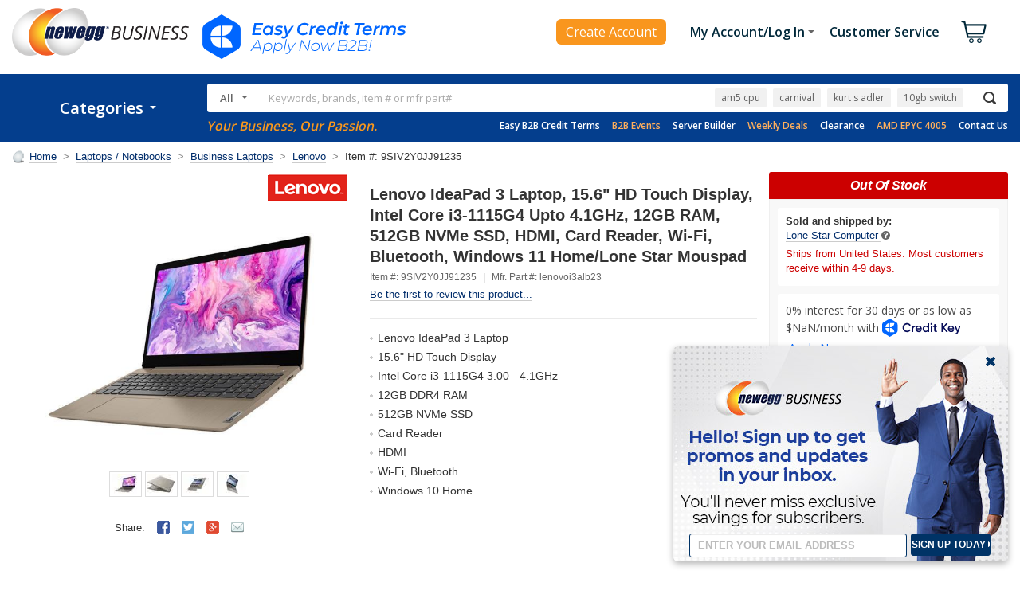

--- FILE ---
content_type: text/html; charset=utf-8
request_url: https://www.neweggbusiness.com/AJAX/ProductReview?Item=9B36B-000D-00C38&SelectedRating=0&PurchaseMark=false&VideoOnlyMark=false&VendorMark=false&B2BExclusiveReviewMark=false&IsBestFavorableReview=false&IsBestCritialReview=false&Keywords=&SortField=0&Pagesize=10&Page=1&area=2&IsNormalReview=true&AllRelatedReview=false&ItemGroupID=192090168&
body_size: -546
content:


        <h3>
            There are no reviews yet... do you own this product?
            <a class="atnIcon icnWrite" title="Log In Required" href="https://secure.neweggbusiness.com/new/feedback/rateproduct.aspx?item=9b-36b-000d-00c38&amp;continuepage=https%3a%2f%2fwww.neweggbusiness.com%2fproduct%2fproduct.aspx%3fitem%3d9b-36b-000d-00c38">
                <img alt="" src="https://c1.neweggimages.com/WebResource/Themes/2005/Nest/none.gif">Write a Review
            </a>
        </h3>


--- FILE ---
content_type: text/css
request_url: https://c1.neweggimages.com/webresource/b2b/en/themes/template2016.v1.w.40449.0.css
body_size: 14808
content:
/* 1 - General
--------------------------------------------------------------------------------*/
body {
    background: #FFF;
    font-family: "Helvetica Neue", Helvetica, Arial, sans-serif;
}

#wrapper {
    margin: 0;
    padding: 0;
    min-width: 0;
    max-width: none;
    overflow: hidden;
}

    #wrapper #main {
        max-width: 1440px;
    }

#biz #main {
    max-width: 1440px;
}
/* 2 - Components
--------------------------------------------------------------------------------*/
/* 3 - Header
--------------------------------------------------------------------------------*/
#header .container {
    margin: 0 auto;
    padding: 0;
    max-width: 1440px;
}

#header-lists {
    font-size: 12px;
    font-weight: bold;
    background: #F5F5F5;
}

    #header-lists ul li {
        float: left;
        padding: 10px 0;
        color: #666;
    }

        #header-lists ul li a {
            display: block;
            color: #666;
            border-bottom: 0;
        }

            #header-lists ul li a:hover {
                color: #012D6B;
            }

    #header-lists .header-sites li {
        padding: 0;
        margin: 0;
    }

    #header-lists .header-sites {
        float: left;
    }

        #header-lists .header-sites li a {
            padding: 10px 12px;
        }

        #header-lists .header-sites li.active a {
            color: #333;
            background: #FFF;
        }

    #header-lists .header-actions {
        float: right;
    }

        #header-lists .header-actions li {
            padding-left: 12px;
            padding-right: 12px;
        }

        #header-lists .header-actions .header-feedback {
            margin: 0;
            text-transform: none;
        }

        #header-lists .header-actions li.header-phone {
            margin-left: 0;
        }

        #header-lists .header-actions li a {
            float: left;
        }

        #header-lists .header-actions li em {
            float: left;
            margin: 0 8px;
            font-style: normal;
            color: #666;
        }

        #header-lists .header-actions li strong {
            float: left;
            margin-right: 5px;
        }

        #header-lists .header-actions .header-log-out {
            margin-left: 8px;
            color: #666;
        }

        #header-lists .header-actions .header-tools {
            padding: 0;
        }

    #header-lists .header-tools .dropdown-link {
        position: relative;
        display: block;
        padding: 10px 9px 10px 12px;
        z-index: 990;
    }

    #header-lists .header-actions li.active .dropdown-link {
        padding-right: 7px;
        padding-left: 10px;
        background: #fff;
        border-left: 2px solid #012D6B;
        border-right: 2px solid #012D6B;
    }

    #header-lists .header-actions .dropdown-content {
        display: none;
        position: absolute;
        right: 0;
        top: 34px;
        width: 166px;
        background: #FFF;
        border: 2px solid #012D6B;
        -webkit-border-radius: 3px 0 3px 3px;
        -moz-border-radius: 3px 0 3px 3px;
        -ms-border-radius: 3px 0 3px 3px;
        -o-border-radius: 3px 0 3px 3px;
        border-radius: 3px 0 3px 3px;
        z-index: 99;
    }

        #header-lists .header-actions .dropdown-content li {
            float: none;
            margin: 12px 15px 0 15px;
            padding: 0;
        }

        #header-lists .header-actions .dropdown-content ul {
            margin-bottom: 12px;
        }

        #header-lists .header-actions .dropdown-content li a {
            float: none;
        }

    /* TCBB-12918 update */
    #header-lists .header-actions .icon-rewards {
        margin-left: 8px;
        background-position: left -521px;
        padding-left: 22px;
    }

        #header-lists .header-actions .icon-rewards strong {
            display: inline-block;
            float: none;
            margin: -1px 0 0 0;
            padding: 2px 5px;
            font-size: 10px;
            font-weight: normal;
            letter-spacing: 1px;
            text-transform: uppercase;
            color: #FFF;
            border-radius: 3px;
        }

    #header-lists .header-actions .icon-rewards-p {
        background: #000;
        background: -webkit-linear-gradient(-90deg, black, silver);
        background: -o-linear-gradient(-90deg, black, silver);
        background: -moz-linear-gradient(-90deg, black, silver);
        background: linear-gradient(-90deg, black, silver);
    }

    #header-lists .header-actions .icon-rewards-g {
        background: #dca936;
        background: -webkit-linear-gradient(-90deg, #dca936, #f9c650);
        background: -o-linear-gradient(-90deg, #dca936, #f9c650);
        background: -moz-linear-gradient(-90deg, #dca936, #f9c650);
        background: linear-gradient(-90deg, #dca936, #f9c650);
    }

    #header-lists .header-actions .icon-rewards-s {
        background: #a7a9ac;
        background: -webkit-linear-gradient(-90deg, #a7a9ac, #d4d4d5);
        background: -o-linear-gradient(-90deg, #a7a9ac, #d4d4d5);
        background: -moz-linear-gradient(-90deg, #a7a9ac, #d4d4d5);
        background: linear-gradient(-90deg, #a7a9ac, #d4d4d5);
    }
/* END TCBB-12918 update */

#header-main {
    padding: 10px 0;
}

    #header-main.has-ae-info #logo {
        float: none;
        display: inline-block;
    }

    #header-main.has-ae-info .header-ae-info {
        position: relative;
        float: right;
        margin-top: -10px;
        color: #FFF;
    }

        #header-main.has-ae-info .header-ae-info .inner {
            background: #012D6B;
            padding-right: 6px;
            border-radius: 0 0 4px 4px;
            overflow: hidden;
            border-top: 0px;
        }

        #header-main.has-ae-info .header-ae-info label {
            display: inline-block;
            margin-right: 6px;
            padding: 6px 12px;
            color: #FFF;
            font-weight: bold;
            background: #011F4B;
        }

        #header-main.has-ae-info .header-ae-info span {
            display: inline-block;
            padding: 6px;
        }

            #header-main.has-ae-info .header-ae-info span .popover a {
                font-size: 12px;
                color: #012D6B;
                border-bottom: 1px solid #CCC;
            }

                #header-main.has-ae-info .header-ae-info span .popover a:hover {
                    color: #012D6B;
                    border-bottom: 1px solid #F90;
                }

            #header-main.has-ae-info .header-ae-info span a {
                color: #FFF;
                border-bottom: 0;
            }

                #header-main.has-ae-info .header-ae-info span a:hover {
                    color: #F90;
                }

            #header-main.has-ae-info .header-ae-info span .fa {
                margin-right: 5px;
            }

            #header-main.has-ae-info .header-ae-info span.mobile-only {
                display: none;
            }

    #header-main.has-ae-info #header-nav {
        margin: 10px 0 0 0;
        clear: both;
    }

    #header-main.has-ae-info .btn-request-ae,
    #header-main.has-ae-info .btn-request-ae label {
        cursor: pointer;
    }

    #header-main.has-ae-info .header-ae-info .popover {
        color: #333;
    }

    #header-main.has-ae-info .header-ae-info .request-ae-msg .fa-check-circle,
    .item-action .request-ae-popover .request-ae-msg .fa-check-circle {
        margin: 0 5px 0 0;
        color: #208900;
    }

    #header-main.has-ae-info .header-ae-info .request-ae-msg .fa-times-circle,
    .item-action .request-ae-popover .request-ae-msg .fa-times-circle {
        margin: 0 5px 0 0;
        color: #C00;
    }

#logo {
    float: left;
    position: static;
}

    #logo img {
        height: 80px;
    }

#header-nav {
    float: right;
    margin-top: 17px;
}

    #header-nav li {
        position: relative;
        float: left;
        margin-left: 15px;
        padding: 0;
        z-index: 900;
    }

        #header-nav li .icon-phone a {
            display: inline;
            padding: 0;
            border: 0;
            border-radius: 0;
            background: none;
            cursor: pointer;
        }

            #header-nav li .icon-phone a:hover {
                border: 0;
                border-bottom: 1px solid #F90;
                background: none;
            }

        #header-nav li a {
            position: relative;
            display: block;
            padding: 10px 8px 12px 13px;
            border: 2px solid transparent;
            color: #012D6B;
            border-bottom: 0;
            -webkit-border-radius: 3px 3px 0 0;
            -moz-border-radius: 3px 3px 0 0;
            -ms-border-radius: 3px 3px 0 0;
            -o-border-radius: 3px 3px 0 0;
            border-radius: 3px 3px 0 0;
            z-index: 990;
        }

            #header-nav li a:hover, #header-nav .active a {
                border: 2px solid #012D6B;
                border-bottom: 0;
                background-color: #FFF;
            }

            #header-nav li a span {
                font-size: 16px;
                font-weight: bold;
            }

    #header-nav .icon-right {
        padding-right: 16px;
    }

    #header-nav .icon-arrow-down-black {
        background-position: right -165px;
    }

        #header-nav .icon-arrow-down-black em {
            font-style: normal;
            font-size: 13px;
        }

    #header-nav .neb-help {
        margin-left: 0;
        z-index: 900;
    }

    #header-nav .neb-account .icon-user {
        background-position: left -103px;
    }

    #header-nav .neb-cart a {
        position: relative;
        padding: 10px 8px 12px 57px;
        border: 2px solid transparent;
        border-bottom: 0;
        background-image: url(//c1.neweggimages.com/webresource/b2b/en/images/icons/icon-cart.png);
        background-repeat: no-repeat;
        background-position: 13px 11px;
    }

    #header-nav .neb-cart.active a {
        border: 2px solid #012D6B;
        border-bottom: 0;
    }

    #header-nav .neb-cart em {
        position: absolute;
        left: 27px;
        top: 5px;
        padding: 1px 5px 1px 5px;
        min-width: 8px;
        font-size: 13px;
        line-height: normal;
        color: #FFF;
        background: #F60;
        font-style: normal;
        position: absolute;
        text-align: center;
        -webkit-border-radius: 100px;
        -moz-border-radius: 100px;
        -ms-border-radius: 100px;
        -o-border-radius: 100px;
        border-radius: 100px;
    }

    #header-nav .dropdown-content {
        display: none;
        position: absolute;
        right: 0;
        top: 44px;
        width: 226px;
        background: #FFF;
        border: 2px solid #012D6B;
        -webkit-border-radius: 3px 0 3px 3px;
        -moz-border-radius: 3px 0 3px 3px;
        -ms-border-radius: 3px 0 3px 3px;
        -o-border-radius: 3px 0 3px 3px;
        border-radius: 3px 0 3px 3px;
        z-index: 99;
    }

        #header-nav .dropdown-content ul {
            margin-bottom: 12px;
        }

        #header-nav .dropdown-content li {
            float: none;
            margin: 12px 15px 0 15px;
        }

            #header-nav .dropdown-content li a {
                float: none;
                margin: 0;
                padding: 0;
                border: 0;
                -webkit-border-radius: 3px;
                -moz-border-radius: 3px;
                -ms-border-radius: 3px;
                -o-border-radius: 3px;
                border-radius: 3px;
            }

                #header-nav .dropdown-content li a span {
                    font-size: 13px;
                    border-bottom: 1px solid transparent;
                }

                #header-nav .dropdown-content li a:hover span {
                    border-bottom: 1px solid #F90;
                }

        #header-nav .dropdown-content .btn {
            float: none;
            padding: 10px 0;
            display: block;
            border: 0;
            text-align: center;
            -webkit-border-radius: 3px;
            -moz-border-radius: 3px;
            -ms-border-radius: 3px;
            -o-border-radius: 3px;
            border-radius: 3px;
        }

        #header-nav .dropdown-content .btn-logon {
            padding: 15px 15px 0 15px;
        }

            #header-nav .dropdown-content .btn-logon .btn {
                background: #012D6B;
            }

                #header-nav .dropdown-content .btn-logon .btn:hover {
                    background: #333;
                }

    #header-nav .dropdown-info {
        padding: 12px 15px;
        background: #F8F8F8;
    }

        #header-nav .dropdown-info h6 {
            margin-bottom: 5px;
        }

        #header-nav .dropdown-info p {
            margin-top: 2px;
            font-size: 12px;
            color: #666;
        }

        #header-nav .dropdown-info .icon-phone {
            margin-top: 5px;
            font-weight: bold;
            font-size: 13px;
        }

    #header-nav .neb-cart .dropdown-content {
        width: 316px;
    }

        #header-nav .neb-cart .dropdown-content .btn-view-cart {
            padding: 15px;
        }

            #header-nav .neb-cart .dropdown-content .btn-view-cart .btn {
                color: #333;
                background: #F90;
                border: 0;
            }

                #header-nav .neb-cart .dropdown-content .btn-view-cart .btn:hover {
                    background: #F80;
                }

    #header-nav .neb-cart h6 {
        padding: 12px 15px;
        font-size: 14px;
        border-bottom: 1px solid #EFEFEF;
    }

    #header-nav .neb-cart-list {
        margin-top: -1px;
        padding: 0 15px;
        max-height: 300px;
        border-bottom: 1px solid #EFEFEF;
        overflow-y: auto;
    }

        #header-nav .neb-cart-list .items a {
            display: inline;
            padding: 0;
            background: none;
            border: 0;
        }

        #header-nav .neb-cart-list .items {
            padding: 12px 0;
            border-top: 1px solid #EFEFEF;
        }

            #header-nav .neb-cart-list .items .item-img {
                float: left;
                width: 60px;
            }

                #header-nav .neb-cart-list .items .item-img img {
                    width: 100%;
                }

            #header-nav .neb-cart-list .items .item-desc {
                margin-left: 75px;
                height: 38px;
                overflow: hidden;
            }

            #header-nav .neb-cart-list .items .item-qty {
                margin: 2px 0 0 75px;
                font-size: 12px;
                color: #666;
            }

            #header-nav .neb-cart-list .items .item-desc a {
                border-bottom: 1px solid transparent;
            }

                #header-nav .neb-cart-list .items .item-desc a:hover {
                    border-bottom: 1px solid #F90;
                }

#navbar {
    padding: 0;
    background: #012D6B;
    -webkit-border-radius: 0;
    -moz-border-radius: 0;
    -ms-border-radius: 0;
    -o-border-radius: 0;
    border-radius: 0;
}

    #navbar .container {
        position: relative;
    }

    #navbar .btn-nav {
        z-index: 990;
        margin-right: 15px;
    }

        #navbar .btn-nav .btn {
            padding: 20px 30px;
            width: 170px;
            line-height: 1.45;
            background: #012D6B;
            -webkit-border-radius: 0;
            -moz-border-radius: 0;
            -ms-border-radius: 0;
            -o-border-radius: 0;
            border-radius: 0;
        }

        #navbar .btn-nav .btn-default {
            background: #011F4B;
        }

        #navbar .btn-nav .btn.active {
            background: #011F4B;
        }

        #navbar .btn-nav .btn span {
            margin-left: 35px;
            font-size: 18px;
            text-transform: none;
            text-transform: uppercase;
        }

        #navbar .btn-nav .btn .icon-right {
            margin-left: 35px;
            padding-right: 22px;
            line-height: 1.45;
            background-image: url(//c1.neweggimages.com/webresource/b2b/en/images/icons/icon-global.png);
            background-repeat: no-repeat;
            background-position: right -122px;
        }

    #navbar .nav-main {
        float: left;
        margin-right: 12px;
        text-transform: uppercase;
    }

        #navbar .nav-main li {
            float: left;
        }

            #navbar .nav-main li a {
                display: block;
                padding: 20px 30px;
                color: #FFF;
                font-size: 18px;
                font-weight: bold;
                line-height: 1.45;
                border-bottom: 0;
            }

                #navbar .nav-main li a:hover {
                    background: #1A1A1A;
                }

            #navbar .nav-main li .icon-arrow-down-white {
                background-position: right -122px;
            }

    #navbar .nav-search {
        padding: 12px 0;
        margin-left: 245px;
    }

#search {
    margin: 0;
    border: 0;
    height: 42px;
    background: #FFF;
    -webkit-box-shadow: none;
    -moz-box-shadow: none;
    -ms-box-shadow: none;
    -o-box-shadow: none;
    box-shadow: none;
}

    #search .btn-category {
        border-right: 0;
    }

        #search .btn-category .btn {
            padding: 12px 10px 12px 16px;
            color: #666;
            background: none;
        }

            #search .btn-category .btn:hover {
                background: none;
            }

        #search .btn-category select {
            height: 42px;
            width: 110px;
        }

    #search .btn-search {
        border-left: 0;
    }

        #search .btn-search .btn {
            padding: 0 15px;
            height: 42px;
            background: #F90;
        }

            #search .btn-search .btn:hover {
                background: #F80;
            }

            #search .btn-search .btn span {
                padding-left: 16px;
            }

    #search .keywords {
        margin: 0 48px 0 111px;
    }

        #search .keywords input {
            padding: 9px 0 11px 0;
            font-size: 15px;
            line-height: 1.5;
            font-weight: bold;
        }

#search-suggestions {
    top: 42px;
    right: -2px;
    left: -11px;
}

#nav-wrap {
    position: absolute;
    top: 66px;
    width: auto;
    border: 0;
}

    #nav-wrap ul {
        position: static;
        float: left;
        width: 220px;
        padding: 10px 0 10px 10px;
        border: 0;
        background: #EFEFEF;
        -webkit-border-radius: 0 0 5px 5px;
        -moz-border-radius: 0 0 5px 5px;
        -ms-border-radius: 0 0 5px 5px;
        -o-border-radius: 0 0 5px 5px;
        border-radius: 0 0 5px 5px;
    }

    #nav-wrap .nav-links {
        position: relative;
        float: left;
        padding: 10px;
        width: 200px;
        font-size: 14px;
        font-weight: bold;
        border-bottom: 0;
        color: #333;
        background: url(//c1.neweggimages.com/webresource/b2b/en/images/icons/icon-arrow-right-blue.png) no-repeat 195px center;
        z-index: 9;
    }

        #nav-wrap .nav-links.active {
            color: #333;
            background: #FFF url(//c1.neweggimages.com/webresource/b2b/en/images/icons/icon-arrow-right-blue.png) no-repeat 195px center;
            -webkit-border-radius: 3px 0 0 3px;
            -moz-border-radius: 3px 0 0 3px;
            -ms-border-radius: 3px 0 0 3px;
            -o-border-radius: 3px 0 0 3px;
            border-radius: 3px 0 0 3px;
        }

    #nav-wrap .nav-sub:after {
        zoom: 1;
    }

    #nav-wrap .nav-sub:after {
        display: table;
        content: '';
        clear: both;
    }

    #nav-wrap .nav-menu {
        left: 228px;
        top: 0;
        width: 100%;
        min-height: 486px;
        border: 2px solid #EFEFEF;
        border-top: 0;
        background: #FFF;
        z-index: 0;
        overflow: visible;
        -webkit-border-radius: 0 0 5px 0;
        -moz-border-radius: 0 0 5px 0;
        -ms-border-radius: 0 0 5px 0;
        -o-border-radius: 0 0 5px 0;
        border-radius: 0 0 5px 0;
    }

        #nav-wrap .nav-menu dd {
            margin-top: 5px;
            margin-bottom: 8px;
        }

        #nav-wrap .nav-menu .flyout-banner {
            position: absolute;
        }

    #nav-wrap .nav-content {
        padding-left: 15px;
        border: 2px solid #1A1A1A;
        border-top: 0;
        border-left: 230px solid #1A1A1A;
        -webkit-border-radius: 0 0 5px 5px;
        -moz-border-radius: 0 0 5px 5px;
        -ms-border-radius: 0 0 5px 5px;
        -o-border-radius: 0 0 5px 5px;
        border-radius: 0 0 5px 5px;
    }

    #nav-wrap .nav-2-menu {
        float: left;
        padding-bottom: 15px;
        width: 75%;
        min-height: 483px;
        background: #FFF;
    }

        #nav-wrap .nav-2-menu .nav-2-content {
            float: left;
            width: 33.33333333333333%;
        }

    #nav-wrap .nav-2-card {
        position: relative;
        margin: 15px 15px 0 0;
        border: 1px solid transparent;
        overflow: hidden;
    }

        #nav-wrap .nav-2-card:hover {
            border: 1px solid #DDD;
            -webkit-border-radius: 4px;
            -moz-border-radius: 4px;
            -ms-border-radius: 4px;
            -o-border-radius: 4px;
            border-radius: 4px;
            -webkit-box-shadow: 0 2px 6px rgba(0,0,0,0.1);
            -moz-box-shadow: 0 2px 6px rgba(0,0,0,0.1);
            -ms-box-shadow: 0 2px 6px rgba(0,0,0,0.1);
            -o-box-shadow: 0 2px 6px rgba(0,0,0,0.1);
            box-shadow: 0 2px 6px rgba(0,0,0,0.1);
            overflow: hidden;
        }

        #nav-wrap .nav-2-card img {
            display: block;
            margin: 15px auto 0 auto;
            width: 100px;
        }

        #nav-wrap .nav-2-card h6 {
            margin: 8px 5px 4px 5px;
            padding: 0;
            height: 38px;
            font-size: 14px;
            text-align: center;
            color: #333;
        }

        #nav-wrap .nav-2-card dl {
            position: absolute;
            display: none;
            margin: 0;
            padding: 0 0 8px 0;
            width: 100%;
            background: #FFF;
            height: 132px;
            overflow-y: auto;
        }

        #nav-wrap .nav-2-card:hover dl {
            display: block;
        }

        #nav-wrap .nav-2-card dt {
            margin: 8px 15px 0 15px;
            font-size: 14px;
            text-transform: none;
        }

        #nav-wrap .nav-2-card dd {
            margin: 8px 15px 0 15px;
        }

            #nav-wrap .nav-2-card dd a {
                color: #333;
                border-bottom: 1px solid transparent;
            }

                #nav-wrap .nav-2-card dd a:hover {
                    border-bottom: 1px solid #F90;
                }

    #nav-wrap .nav-2-others {
        float: left;
        width: 25%;
        *width: 24.97%;
        padding-top: 15px;
    }

        #nav-wrap .nav-2-others .nav-2-content {
            margin-right: 15px;
            padding: 0 20px;
            background: #F8F8F8;
        }

        #nav-wrap .nav-2-others dl {
            margin: 0;
            padding: 15px 0;
            -webkit-border-radius: 4px;
            -moz-border-radius: 4px;
            -ms-border-radius: 4px;
            -o-border-radius: 4px;
            border-radius: 4px;
            overflow: hidden;
        }

        #nav-wrap .nav-2-others dt {
            color: #333;
            font-size: 14px;
            text-transform: none;
        }

        #nav-wrap .nav-2-others dd a {
            color: #333;
        }

    #nav-wrap .nav-menu .col {
        float: none;
        zoom: 1;
    }

        #nav-wrap .nav-menu .col:after {
            content: "";
            display: table;
            clear: both;
        }

    #nav-wrap .nav-menu:after {
        display: block;
        position: absolute;
        top: 2px;
        left: -230px;
        background: #EFEFEF;
        width: 230px;
        height: 100%;
        -webkit-border-radius: 0 0 0 5px;
        -moz-border-radius: 0 0 0 5px;
        -ms-border-radius: 0 0 0 5px;
        -o-border-radius: 0 0 0 5px;
        border-radius: 0 0 0 5px;
    }

    #nav-wrap .nav-menu dl {
        float: left;
        margin: 15px 0 0 0;
    }

    #nav-wrap .nav-menu dt,
    #nav-wrap .nav-menu dd {
        margin-left: 15px;
        margin-right: 15px;
    }

    #nav-wrap .nav-menu dd {
        padding-left: 10px;
    }

    #nav-wrap .nav-menu dt {
        margin-bottom: 10px;
        padding-bottom: 5px;
        border-bottom: 1px solid #DDD;
    }

        #nav-wrap .nav-menu dt a:hover {
            color: #012D6B;
            border-bottom: 1px solid transparent;
        }

    #nav-wrap .nav-menu-col-quadruple {
        width: 840px;
    }

    #nav-wrap .nav-menu-col-triple {
        width: 630px;
    }

    #nav-wrap .nav-menu-col-double {
        width: 420px;
    }

    #nav-wrap .nav-menu-col-single {
        width: 210px;
    }

    #nav-wrap .nav-menu-col-quadruple dl {
        width: 25%;
    }

    #nav-wrap .nav-menu-col-triple dl {
        width: 33.333333333333333%;
    }

    #nav-wrap .nav-menu-col-double dl {
        width: 50%;
    }

    #nav-wrap .nav-menu-col-single dl {
        width: 100%;
    }

    #nav-wrap .nav-menu .nav-tools a,
    #nav-wrap .nav-menu .nav-tools span {
        color: #012D6B;
    }
/* 4 - Footer
--------------------------------------------------------------------------------*/
#footer {
    background: #F8F8F8;
    border: 0;
}

    #footer .footer-main {
        font-weight: normal;
    }

    #footer .container {
        margin: 0 auto;
        padding: 0;
        max-width: 1440px;
    }

    #footer .col-20 {
        float: left;
    }

    #footer .footer-nav {
        background: none;
    }

        #footer .footer-nav h6 {
            margin: 30px 0 10px 15px;
            font-size: 14px;
            font-weight: bold;
            color: #333;
            text-transform: none;
        }

        #footer .footer-nav li a {
            color: #333;
            font-size: 12px;
            border-bottom: 0;
        }

        #footer .footer-nav .col-9 li a {
            border-bottom: 1px solid transparent;
        }

            #footer .footer-nav .col-9 li a:hover {
                border-bottom: 1px solid #F90;
            }

        #footer .footer-nav li {
            margin-bottom: 5px;
        }

            #footer .footer-nav li a:hover {
                color: #012D6B;
            }

    #footer .footer-subscribe p {
        margin: 0 0 15px 15px;
        color: #333;
        line-height: 1.4;
    }

        #footer .footer-subscribe p a {
            color: #012D6B;
            border-bottom: 1px solid #CCC;
        }

            #footer .footer-subscribe p a:hover {
                border-bottom: 1px solid #F90;
            }

    #footer .footer-subscribe .alert {
        margin: 0 0 15px 15px;
    }

        #footer .footer-subscribe .alert a {
            border-bottom: 1px solid #CCC;
        }

            #footer .footer-subscribe .alert a:hover {
                border-bottom: 1px solid #F90;
            }

    #footer .footer-subscribe .input-group {
        margin-left: 15px;
    }

        #footer .footer-subscribe .input-group .btn {
            float: right;
            margin: 0;
            padding: 10px 0;
            width: 86px;
            line-height: 1.4;
            color: #FFF;
            font-weight: bold;
            text-align: center;
            border: 0;
            background: #012D6B;
        }

            #footer .footer-subscribe .input-group .btn:hover {
                background: #333;
            }

        #footer .footer-subscribe .input-group .input-group-content {
            padding-left: 8px;
            margin-right: 86px;
            border: 2px solid #CCC;
            border-right: 0;
            background: #FFF;
            -webkit-border-radius: 3px 0 0 3px;
            -moz-border-radius: 3px 0 0 3px;
            -ms-border-radius: 3px 0 0 3px;
            -o-border-radius: 3px 0 0 3px;
            border-radius: 3px 0 0 3px;
        }

        #footer .footer-subscribe .input-group .form-control {
            float: none;
            margin-bottom: 0;
            padding: 7px 0 9px 0;
            width: 100%;
            font: bold 13px/1.4 "Helvetica Neue", Helvetica, Arial, sans-serif !important;
            border: 0;
            -webkit-box-shadow: none;
            -moz-box-shadow: none;
            -ms-box-shadow: none;
            -o-box-shadow: none;
            box-shadow: none;
        }

            #footer .footer-subscribe .input-group .form-control:focus {
                background: #FFF;
            }

        #footer .footer-subscribe .input-group .prompt {
            padding: 8px 10px;
        }

    #footer .footer-social ul {
        float: left;
    }

        #footer .footer-social ul li {
            float: left;
            margin-right: 15px;
            background: none;
        }

            #footer .footer-social ul li a {
                display: block;
                float: left;
                width: 30px;
                height: 30px;
                background: url(//c1.neweggimages.com/webresource/b2b/en/images/icons/icon-social-follow.v1.14505.1.png) no-repeat;
                -webkit-border-radius: 3px;
                -moz-border-radius: 3px;
                -ms-border-radius: 3px;
                -o-border-radius: 3px;
                border-radius: 3px;
                overflow: hidden;
            }

    #footer .footer-social .icon-facebook a {
        background-position: left top;
    }

        #footer .footer-social .icon-facebook a:hover {
            background-position: right top;
        }

    #footer .footer-social .icon-twitter a {
        background-position: left -30px;
    }

        #footer .footer-social .icon-twitter a:hover {
            background-position: right -30px;
        }

    #footer .footer-social .icon-google-plus a {
        background-position: left -60px;
    }

        #footer .footer-social .icon-google-plus a:hover {
            background-position: right -60px;
        }

    #footer .footer-social .icon-linkedin a {
        background-position: left -90px;
    }

        #footer .footer-social .icon-linkedin a:hover {
            background-position: right -90px;
        }

    #footer .footer-social .icon-instagram {
        margin-right: 0;
    }

        #footer .footer-social .icon-instagram a {
            background-position: left -120px;
        }

            #footer .footer-social .icon-instagram a:hover {
                background-position: right -120px;
            }

    #footer .footer-info {
        margin-top: 22px;
        padding: 30px 0;
        border-top: 1px solid #EAEAEA;
        text-align: left;
    }

    #footer .footer-copyright {
        float: left;
    }

        #footer .footer-copyright p {
            margin-top: 2px;
            line-height: 1.4;
        }

            #footer .footer-copyright p a {
                margin: 0;
                color: #777;
            }

            #footer .footer-copyright p em {
                margin: 0 10px;
                font-style: normal;
                color: #CCC;
            }

    #footer .footer-logo {
        margin-bottom: 15px;
    }

        #footer .footer-logo a {
            float: left;
            margin: 0;
            border: 0;
        }

        #footer .footer-logo .footer-slogan {
            float: left;
            margin: 7px 0 0 12px;
        }

            #footer .footer-logo .footer-slogan a {
                color: #333;
                font-size: 18px;
                font-weight: bold;
            }

            #footer .footer-logo .footer-slogan sup {
                margin-left: 3px;
                font-size: 8px;
                line-height: normal;
                position: inherit;
                top: auto;
                vertical-align: top;
            }

    #footer .footer-badges {
        float: right;
    }

        #footer .footer-badges li {
            float: left;
            margin: 0 0 0 30px;
            padding: 15px 0;
        }

            #footer .footer-badges li.first {
                margin-left: 0;
                padding: 0;
            }

            #footer .footer-badges li a {
                float: left;
                margin: 0;
            }

    #footer div {
        line-height: 1.4;
    }
/* 5 - Homepage
--------------------------------------------------------------------------------*/
#biz.HomePage2011.B2B {
    padding: 0;
    min-width: 0;
    background: #FFF;
}

    #biz.HomePage2011.B2B div#container {
        max-width: none;
        width: auto !important;
    }

    #biz.HomePage2011.B2B #bodyArea {
        margin: 0 auto;
        max-width: 1440px;
    }

    #biz.HomePage2011.B2B .flexibleBody {
        margin: 0;
        padding: 0;
    }

        #biz.HomePage2011.B2B .flexibleBody .hasNav {
            padding: 15px 297px 0 245px;
            min-width: 0;
        }

            #biz.HomePage2011.B2B .flexibleBody .hasNav .nav {
                margin-top: 488px;
                width: 230px;
                margin-left: -245px;
            }

    #biz.HomePage2011.B2B #bodyCenterArea .side-right {
        margin-right: -297px;
    }

#biz .stripeBodyCenterArea3 {
    display: none;
}

#biz.HomePage2011.B2B #navbar .btn-nav .btn-default {
    background: #011F4B;
}
/* Nav */
#biz.HomePage2011.B2B #navbar .btn-nav .icon-right {
    margin-left: 35px;
    padding-right: 22px;
    line-height: 1.45;
    background-image: url(//c1.neweggimages.com/webresource/b2b/en/images/icons/icon-global.png);
    background-repeat: no-repeat;
    background-position: right -122px;
}
/* Hero Banner */
#biz.HomePage2011.B2B .grpModule #heroModule.wrap_hero {
    margin: 0 auto;
    height: 250px;
}

/*#biz.HomePage2011.B2B .grpModule .wrap_hero .wrap_banner a {
    background: #1A1A1A;
} 因為首頁banner採用外面再包一層div再放底圖的方式實作, 若此處有指定顏色會導致背景被蓋掉*/

#biz.HomePage2011.B2B .grpModule .wrap_hero .wrap_nav {
    left: 15px;
    bottom: 10px;
}

#biz.HomePage2011.B2B .grpModule .wrap_hero #heroNav_1,
#biz.HomePage2011.B2B .grpModule .wrap_hero #heroNav_2,
#biz.HomePage2011.B2B .grpModule .wrap_hero #heroNav_3,
#biz.HomePage2011.B2B .grpModule .wrap_hero #heroNav_4,
#biz.HomePage2011.B2B .grpModule .wrap_hero #heroNav_5,
#biz.HomePage2011.B2B .grpModule .wrap_hero #heroNav_6,
#biz.HomePage2011.B2B .grpModule .wrap_hero #heroNav_7,
#biz.HomePage2011.B2B .grpModule .wrap_hero #heroNav_8,
#biz.HomePage2011.B2B .grpModule .wrap_hero #heroNav_9 {
    margin: 1px 10px 1px 0;
    width: 20px;
    height: 20px;
    line-height: 20px;
    background: #1A1A1A;
    border: 1px solid #555;
    overflow: hidden;
}

#biz.HomePage2011.B2B .grpModule .wrap_hero.show_1 #heroNav_1,
#biz.HomePage2011.B2B .grpModule .wrap_hero.show_2 #heroNav_2,
#biz.HomePage2011.B2B .grpModule .wrap_hero.show_3 #heroNav_3,
#biz.HomePage2011.B2B .grpModule .wrap_hero.show_4 #heroNav_4,
#biz.HomePage2011.B2B .grpModule .wrap_hero.show_5 #heroNav_5,
#biz.HomePage2011.B2B .grpModule .wrap_hero.show_6 #heroNav_6,
#biz.HomePage2011.B2B .grpModule .wrap_hero.show_7 #heroNav_7,
#biz.HomePage2011.B2B .grpModule .wrap_hero.show_8 #heroNav_8,
#biz.HomePage2011.B2B .grpModule .wrap_hero.show_9 #heroNav_9 {
    border: 1px solid #F90;
    background: #F90;
}

    #biz.HomePage2011.B2B .grpModule .wrap_hero.show_1 #heroNav_1 a,
    #biz.HomePage2011.B2B .grpModule .wrap_hero.show_2 #heroNav_2 a,
    #biz.HomePage2011.B2B .grpModule .wrap_hero.show_3 #heroNav_3 a,
    #biz.HomePage2011.B2B .grpModule .wrap_hero.show_4 #heroNav_4 a,
    #biz.HomePage2011.B2B .grpModule .wrap_hero.show_5 #heroNav_5 a,
    #biz.HomePage2011.B2B .grpModule .wrap_hero.show_6 #heroNav_6 a,
    #biz.HomePage2011.B2B .grpModule .wrap_hero.show_7 #heroNav_7 a,
    #biz.HomePage2011.B2B .grpModule .wrap_hero.show_8 #heroNav_8 a,
    #biz.HomePage2011.B2B .grpModule .wrap_hero.show_9 #heroNav_9 a {
        color: #333;
        font-weight: bold;
        background: #F90;
    }

#biz.HomePage2011.B2B .grpModule .wrap_hero .wrap_nav .list_nav a {
    padding: 0;
    width: 20px;
    height: 20px;
    font-size: 11px;
    line-height: 20px;
}
/* Middle Promo */
#biz.HomePage2011.B2B .grpModule .promoSections .cell-left .lifestyle {
    padding-right: 7px;
}

#biz.HomePage2011.B2B .grpModule .promoSections .cell-right .lifestyle {
    padding-left: 8px;
}

#biz.HomePage2011.B2B .article .grpModule {
    margin-bottom: 30px;
}

#biz.HomePage2011.B2B .grpModule .lifestyle .grpCat li {
    margin-top: 15px;
    border-bottom: 0;
    padding: 0 0 0 12px;
    font-size: 13px;
    height: auto;
    line-height: 1.4;
    background: url("//c1.neweggimages.com/webresource/b2b/en/images/bullet_arrow.png") no-repeat left 5px;
    overflow: hidden;
}

    #biz.HomePage2011.B2B .grpModule .lifestyle .grpCat li a {
        color: #012D6B;
        border-bottom: 1px solid transparent;
    }

        #biz.HomePage2011.B2B .grpModule .lifestyle .grpCat li a:hover {
            border-bottom: 1px solid #F90;
        }

#biz.HomePage2011.B2B .grpModule .lifestyle .bnr {
    border: 0;
    -webkit-border-radius: 4px;
    -moz-border-radius: 4px;
    -ms-border-radius: 4px;
    -o-border-radius: 4px;
    border-radius: 4px;
}

#biz.HomePage2011.B2B .grpModule .recommend .wrap_foot {
    padding: 20px 0 0 0;
    zoom: 1;
}

    #biz.HomePage2011.B2B .grpModule .recommend .wrap_foot:after {
        content: "";
        display: table;
        clear: both;
    }

#biz.HomePage2011.B2B .grpModule .recommend .foot .list_links li {
    padding: 10px 15px;
}

    #biz.HomePage2011.B2B .grpModule .recommend .foot .list_links li a.blue,
    #biz.HomePage2011.B2B .grpModule .recommend .foot .list_links li span {
        color: #012D6B;
    }

        #biz.HomePage2011.B2B .grpModule .recommend .foot .list_links li a.blue:hover {
            border-bottom: 1px solid #F90;
        }

/* Executive Savings */
#biz.HomePage2011.B2B .grpModule .recommend .head .title {
    margin: 0 0 30px 0;
    padding: 0 0 10px 0;
    height: auto;
    font-weight: bold;
    font-size: 16px;
    border-bottom: 1px solid #EFEFEF;
}

    #biz.HomePage2011.B2B .grpModule .recommend .head .title:hover {
        color: #F90;
    }

#biz.HomePage2011.B2B .wrap_graphics {
    margin-bottom: 10px;
}

    #biz.HomePage2011.B2B .wrap_graphics .itemImage {
        float: none;
    }

#biz.HomePage2011.B2B .grpModule .wrap_inner {
    margin: 0 10px;
}

#biz.HomePage2011.B2B .grpModule .wrap_graphics .itemImage img {
    margin: 0 auto;
    max-width: 125px;
    width: 100%;
    height: auto;
}

#biz.HomePage2011.B2B .grpModule .recommend .wrap_description {
    margin: 0 0 10px 0;
    height: 54px;
}

    #biz.HomePage2011.B2B .grpModule .recommend .wrap_description a {
        display: inline;
        height: auto;
        border-bottom: 1px solid transparent;
    }

        #biz.HomePage2011.B2B .grpModule .recommend .wrap_description a:hover {
            border-bottom: 1px solid #F90;
        }

    #biz.HomePage2011.B2B .grpModule .recommend .wrap_description span {
        font-size: 13px;
        line-height: 1.4;
        color: #012D6B;
    }

#biz.HomePage2011.B2B .grpModule .wrap_pitch .list_pricing {
    height: 28px;
    overflow: hidden;
}

#biz.HomePage2011.B2B .grpModule .wrap_pitch .priceMAP {
    padding: 0;
}

#biz.HomePage2011.B2B .grpModule .wrap_pitch .priceRange {
    padding: 0;
    font-size: 15px;
}

#biz.HomePage2011.B2B .grpModule .wrap_pitch .priceWas {
    display: none;
    height: 16px;
    color: #666;
    font-size: 12px;
    text-decoration: line-through;
}

    #biz.HomePage2011.B2B .grpModule .wrap_pitch .priceWas span {
        font-weight: normal;
    }

    #biz.HomePage2011.B2B .grpModule .wrap_pitch .priceWas strong {
        font-weight: normal;
    }

    #biz.HomePage2011.B2B .grpModule .wrap_pitch .priceWas sup {
        position: static;
        font-size: 12px;
    }

    #biz.HomePage2011.B2B .grpModule .wrap_pitch .priceWas .label {
        display: none;
    }

.HomePage2011.B2B .grpModule .wrap_pitch .priceFinal {
    font-size: 20px;
    font-weight: bold;
    line-height: 1.4;
}

    .HomePage2011.B2B .grpModule .wrap_pitch .priceFinal sup {
        font-weight: bold;
    }

.HomePage2011.B2B .grpModule .wrap_promotion {
    margin: 10px 0 0 0;
    height: 36px;
    font-size: 13px;
    line-height: 1.4;
    text-align: left;
    color: #F80;
}

#biz.HomePage2011.B2B .grpModule .recommend .callToAction {
    margin-top: 15px;
    font-size: 13px;
    font-weight: bold;
}

    #biz.HomePage2011.B2B .grpModule .recommend .callToAction a, #biz.HomePage2011.B2B .grpModule .recommend .callToAction span {
        color: #012D6B;
        border-bottom: 0;
    }
/* HardBoiled */
#biz.HomePage2011.B2B .industry-news {
    margin-top: 15px;
    padding: 0 15px 0 28px;
    background: url("//c1.neweggimages.com/webresource/b2b/en/images/listStyle.gif") no-repeat 15px 7px;
}

    #biz.HomePage2011.B2B .industry-news a {
        color: #012D6B;
        text-decoration: none;
        line-height: 1.4;
        border-bottom: 1px solid transparent;
    }

        #biz.HomePage2011.B2B .industry-news a:hover {
            border-bottom: 1px solid #F90;
        }

#biz.HomePage2011.B2B .hasNav .nav .shoppingGuides.round {
    margin-bottom: 15px;
    padding-bottom: 15px;
    border: 0;
    background: #F8F8F8;
    -webkit-border-radius: 4px;
    -moz-border-radius: 4px;
    -ms-border-radius: 4px;
    -o-border-radius: 4px;
    border-radius: 4px;
    overflow: hidden;
    zoom: 1;
}

    #biz.HomePage2011.B2B .hasNav .nav .shoppingGuides.round:after {
        content: "";
        display: table;
        clear: both;
    }

    #biz.HomePage2011.B2B .hasNav .nav .shoppingGuides.round .title {
        padding: 12px;
        font-size: 16px;
        color: #FFF;
        background: #012D6B;
        text-align: center;
    }
/* E-Blast */
#biz.HomePage2011.B2B .EventBanner {
    margin-top: 15px;
}

#biz.HomePage2011.B2B .grpModule .email .btn:link,
#biz.HomePage2011.B2B .grpModule .email .btn:hover,
#biz.HomePage2011.B2B .grpModule .email .btn:active,
#biz.HomePage2011.B2B .grpModule .email .btn:visited,
#biz.HomePage2011.B2B .grpModule .email .btn:focus {
    margin: 15px 0 0 0;
    padding: 10px 15px;
    width: 222px;
    color: #FFF;
    font-weight: bold;
    border: 0;
    background: #012D6B;
}

#biz.HomePage2011.B2B .grpModule .email .btn:hover {
    background: #333;
}

#biz.HomePage2011.B2B .email.emailList {
    margin-top: 15px;
    padding: 0;
    background: #F8F8F8;
    border: 0;
    -webkit-border-radius: 4px;
    -moz-border-radius: 4px;
    -ms-border-radius: 4px;
    -o-border-radius: 4px;
    border-radius: 4px;
    overflow: hidden;
}

    #biz.HomePage2011.B2B .email.emailList .title {
        margin: 0;
        padding: 15px 15px 0 15px;
        font-size: 16px;
        color: #333;
        background: none;
        text-align: left;
    }

    #biz.HomePage2011.B2B .email.emailList .clear {
        display: none;
    }

#biz.HomePage2011.B2B .grpModule .email ul {
    margin: 0;
    padding: 15px 15px 5px 0;
    height: auto;
}

#biz.HomePage2011.B2B .grpModule .email li {
    margin-bottom: 10px;
    padding: 0 0 0 28px;
    color: #666;
    font-size: 13px;
    background: url("//c1.neweggimages.com/webresource/b2b/en/images/listStyle.gif") no-repeat 15px 7px;
}

#biz.HomePage2011.B2B .grpModule .wrapper_link {
    padding: 0 15px 18px 15px;
}

    #biz.HomePage2011.B2B .grpModule .wrapper_link #Newsletter {
        zoom: 1;
    }

        #biz.HomePage2011.B2B .grpModule .wrapper_link #Newsletter:after {
            content: '';
            display: table;
            clear: both;
        }

    #biz.HomePage2011.B2B .grpModule .wrapper_link #wrap_eblastAddress {
        zoom: 1;
    }

    #biz.HomePage2011.B2B .grpModule .wrapper_link #wrap_eblastAddress {
        content: '';
        display: table;
        clear: both;
    }

#biz.HomePage2011.B2B .grpModule .email input {
    margin: 0;
    width: 230px !important;
    font-size: 13px;
}

#biz.HomePage2011.B2B .grpModule .email .actEmail {
    margin-top: 15px;
    padding: 0 !important;
    font-size: 13px;
}

#biz.HomePage2011.B2B .grpModule .email a:link,
#biz.HomePage2011.B2B .grpModule .email a:active,
#biz.HomePage2011.B2B .grpModule .email a:visited,
#biz.HomePage2011.B2B .grpModule .email a:focus {
    color: #012D6B;
    text-decoration: none;
    border-bottom: 1px solid #CCC;
}

#biz.HomePage2011.B2B .grpModule .email a:hover {
    border-bottom: 1px solid #F90;
}
/* Bottom Promo */
#biz.HomePage2011.B2B .btmModule .fullbnr {
    margin: 0 0 30px 0;
    padding: 30px 0 0 0;
    border: 0;
    border-top: 1px solid #EFEFEF;
    zoom: 1;
}

    #biz.HomePage2011.B2B .btmModule .fullbnr .bnrPromoLeft {
        width: 17%;
        border-right: 1px solid #EFEFEF;
    }

    #biz.HomePage2011.B2B .btmModule .fullbnr .bnrPromo {
        border-right: 1px solid #EFEFEF;
    }

    #biz.HomePage2011.B2B .btmModule .fullbnr .bnrPromoRight {
    }
/* Featured Brands */
#biz.HomePage2011.B2B .titround {
    background: none;
}

    #biz.HomePage2011.B2B .titround .title {
        margin: 0 0 30px 0;
        padding: 0 0 10px 0;
        height: auto;
        font-weight: bold;
        font-size: 16px;
        color: #012D6B;
        border-bottom: 1px solid #EFEFEF;
        background: none;
    }

#biz.HomePage2011.B2B .btmModule .brands {
    margin: 0;
    padding: 0;
    border: 0;
}
/* Botton Banner */
#biz.HomePage2011.B2B .bnrAdModule {
    margin: 30px 0;
    padding: 30px 0;
    height: auto;
    background: #F8F8F8;
    zoom: 1;
    -webkit-border-radius: 4px;
    -moz-border-radius: 4px;
    -ms-border-radius: 4px;
    -o-border-radius: 4px;
    border-radius: 4px;
}

    #biz.HomePage2011.B2B .bnrAdModule:after {
        content: "";
        display: table;
        clear: both;
    }
/* 6 - Shopping Cart
--------------------------------------------------------------------------------*/
#biz td.bodyLeftArea {
    padding-right: 15px;
}

#biz #bodyLeftArea {
    margin-top: 15px;
    margin-bottom: 15px;
}

#biz #bodyCenterArea {
    padding: 0;
}

#biz #cart_TopOrderBy {
    width: 100%;
}

#biz #bcaBreadcrumbTop {
    margin-top: 10px;
}

#biz #cart_TopOrderBy table {
    margin-top: 0;
    -webkit-border-radius: 3px;
    -moz-border-radius: 3px;
    -ms-border-radius: 3px;
    -o-border-radius: 3px;
    border-radius: 3px;
}

#biz #blaNavigation .categoryList {
    margin: 0;
    border: 1px solid #DDD;
    background: #F8F8F8;
    -webkit-border-radius: 4px 4px 0 0;
    -moz-border-radius: 4px 4px 0 0;
    -ms-border-radius: 4px 4px 0 0;
    -o-border-radius: 4px 4px 0 0;
    border-radius: 4px 4px 0 0;
    overflow: hidden;
}

    #biz #blaNavigation .categoryList dt {
        padding: 10px 0;
        font-size: 13px;
        font-weight: bold;
        background: #DDD;
        color: #333;
        border: 0;
        text-align: center;
        -webkit-border-radius: 4px 4px 0 0;
        -moz-border-radius: 4px 4px 0 0;
        -ms-border-radius: 4px 4px 0 0;
        -o-border-radius: 4px 4px 0 0;
        border-radius: 4px 4px 0 0;
    }

#biz #shoppingCart .innerCells td.cartCalc fieldset {
    margin: 0;
}

#biz #shoppingCart .shipping-method {
    padding-bottom: 0;
}

#biz #shoppingCart .selection {
    width: 360px;
}

#biz #shoppingCart .innerCells .cartHeader td {
    background: #F8F8F8;
    font-size: 13px;
    line-height: 1.4;
}

    #biz #shoppingCart .innerCells .cartHeader td.cartPromoCalc .message {
        line-height: 1.4;
    }

#biz #shoppingCart .selection thead td {
    padding: 10px 0;
    border-bottom: 1px solid #CCC;
}

#biz #shoppingCart .shipping-method .selection tbody td {
    padding-bottom: 0;
    border-bottom: 0;
}

    #biz #shoppingCart .shipping-method .selection tbody td:first-child {
        padding-left: 0;
    }

#biz #productPrint a,
#biz #productPrint a:link,
#biz #productPrint a:visited,
#biz #productPrint a:hover,
#biz #productPrint a:active {
    font-size: 13px;
}

#biz #shoppingCart dl .cartMenu {
    background: #DDD;
    padding: 5px 15px;
    border-right: 0;
}

#biz #shoppingCart .innerCells .cartHeader #CartHeaderSelect,
#biz #shoppingCart .innerCells .cartHeader #CartHeaderQty,
#biz #shoppingCart .innerCells .cartHeader #CartHeaderDesc,
#biz #shoppingCart .innerCells .cartHeader #CartHeaderSaving,
#biz #shoppingCart .innerCells .cartHeader #CartHeaderPrice {
    font-size: 13px;
    padding: 10px 15px;
    background: #EFEFEF;
    border-right: 0;
}

#biz #shoppingCart .innerCells td {
    padding: 10px 15px;
}

    #biz #shoppingCart .innerCells td.cartDescription a[name="CART_ITEM"] {
        font-size: 14px;
        font-weight: bold;
        border-bottom: 1px solid transparent;
        line-height: 1.4;
    }

        #biz #shoppingCart .innerCells td.cartDescription a[name="CART_ITEM"]:hover {
            border-bottom: 1px solid #F90;
        }

    #biz #shoppingCart .innerCells td.cartPrice,
    #biz #shoppingCart .innerCells td.cartSavings {
        font-size: 13px;
    }

        #biz #shoppingCart .innerCells td.cartPrice,
        #biz #shoppingCart .innerCells td.cartSavings dd {
            font-size: 13px;
        }

#biz #shoppingCart .selection tbody label em {
    font-size: 13px;
}

#biz #shoppingCart .selection tbody label {
    font-size: 13px;
}

#biz #shoppingCart input,
#biz #shoppingCart select,
#cart_TopOrderBy input {
    padding: 5px;
    border: 1px solid #CCC;
    -webkit-border-radius: 3px;
    -moz-border-radius: 3px;
    -ms-border-radius: 3px;
    -o-border-radius: 3px;
    border-radius: 3px;
}

#biz #cart_TopOrderBy a.btnOn:link,
#biz #shoppingCart a.btnOn:link,
#biz #shoppingCart a.btnOn:visited,
#biz #shoppingCart a.btnOn:hover {
    margin-right: 5px;
    padding: 5px 10px;
    border: 0;
    font-size: 13px;
    background: #012D6B;
    -webkit-border-radius: 3px;
    -moz-border-radius: 3px;
    -ms-border-radius: 3px;
    -o-border-radius: 3px;
    border-radius: 3px;
}

#biz #shoppingCart a.btnOn:hover {
    background: #333;
}

#biz #shoppingCart .innerBtn a {
    font-size: 13px !important;
}

#biz #cart_TopOrderBy a.btnOn:hover {
    background: #333;
}

#biz #blaNavigation .categoryList dd {
    padding: 10px 10px 0 10px;
    font-size: 13px;
    line-height: 1.4;
}

    #biz #blaNavigation .categoryList dd strong {
        line-height: 2;
    }

    #biz #blaNavigation .categoryList dd a:link,
    #biz #blaNavigation .categoryList dd a:visited {
        border-bottom: 1px solid #CCC;
    }

    #biz #blaNavigation .categoryList dd a:hover {
        border-bottom: 1px solid #F90;
    }

#biz #shoppingCart .innerCells td.cartDescription dd {
    margin-bottom: 8px;
}

#biz .bottomTitleBar {
    background: #012D6B;
}

#biz #shoppingCart .innerCells .space td,
#biz #shoppingCart .innerCells .cartChoice td {
    border-top: 0;
    border-bottom: 1px solid #E8E8E8;
    background: #FFF;
}

#biz #shoppingCart .innerCells {
    border-bottom: 3px solid #012D6B;
}

    #biz #shoppingCart .innerCells td {
        background: #F8F8F8;
        border-right: 0;
        border-bottom: 1px solid #E3E3E3;
    }

#biz #tabAccount a img {
    display: none;
}

#biz #linkRPS {
    margin-bottom: 10px;
}

    #biz #linkRPS span {
        margin-right: 5px;
    }

    #biz #linkRPS img {
        margin-right: 3px;
    }

a.atnSecondary:link,
a.atnSecondary:visited {
    padding: 11px 15px;
    background: #012D6B;
    color: #FFF;
    border: 0;
    font-size: 13px;
    font-weight: bold;
}

a.atnSecondary:hover {
    background: #333;
}

#biz #shoppingCart .btn-dropdown .btn-left {
    padding: 10px 15px;
    background: #F90;
    border: 0;
    line-height: 1.4;
    font-size: 13px;
}

    #biz #shoppingCart .btn-dropdown .btn-left:hover {
        background: #F80;
    }

#biz #shoppingCart .btn-dropdown .btn-right {
    padding: 8px 10px 8px 10px;
    background: #F90;
    border: 0;
    border-left: 1px solid #F70;
    line-height: 1.4;
}

    #biz #shoppingCart .btn-dropdown .btn-right:hover {
        background: #F80;
    }

#biz .cartBottom {
    margin: 0;
}

#biz #shoppingCart .stepNav {
    margin: 0;
}

#biz #shoppingCart .cartItem .cartDescription .imgFrame img {
    border: 1px solid #DDD;
    padding: 3px 5px;
    background: #fff;
    -webkit-border-radius: 3px;
    -moz-border-radius: 3px;
    -ms-border-radius: 3px;
    -o-border-radius: 3px;
    border-radius: 3px;
}

#biz #shoppingCart .innerCells td.cartDescription dl {
    margin-left: 87px;
}

#biz #shoppingCart .innerCells td.cartDescription .imgFrame dl {
    margin-left: 0;
}

#biz #shoppingCart .cartItem .cartDescription .extendedWarranty dl {
    margin: 0;
}

#biz #shoppingCart .cartItem .cartDescription .extendedWarranty .warrantyOptions dt,
#biz #shoppingCart .cartItem .cartDescription .extendedWarranty .warrantyOptions dd {
    margin: 0 15px;
    font-size: 13px;
}

#biz .extendedWarranty {
    padding-bottom: 0;
    background: #EFEFEF;
    border: 1px solid #DDD;
    -webkit-border-radius: 3px;
    -moz-border-radius: 3px;
    -ms-border-radius: 3px;
    -o-border-radius: 3px;
    border-radius: 3px;
}

    #biz .extendedWarranty h3 {
        margin-left: 10px;
        padding: 10px 10px 5px 25px;
        background-position: left 10px;
    }

#biz .msg-localexpress,
#biz .msg-rewardsbenefit {
    padding: 10px 15px;
}

#biz #cart_TopOrderBy h3 {
    font-size: 13px;
}

#biz #infoContent input, #biz #infoContent textarea {
    display: inline-block;
    padding: 7px 10px;
    color: #333;
    font: 13px/1.4 "Helvetica Neue", Helvetica, Arial, sans-serif;
    vertical-align: middle;
    background-color: #FFF;
    border: 1px solid #CCC;
    -webkit-border-radius: 3px;
    -moz-border-radius: 3px;
    -ms-border-radius: 3px;
    -o-border-radius: 3px;
    border-radius: 3px;
    -webkit-box-shadow: inset 0 1px 1px rgba(0,0,0,0.075);
    -moz-box-shadow: inset 0 1px 1px rgba(0,0,0,0.075);
    -ms-box-shadow: inset 0 1px 1px rgba(0,0,0,0.075);
    -o-box-shadow: inset 0 1px 1px rgba(0,0,0,0.075);
    box-shadow: inset 0 1px 1px rgba(0,0,0,0.075);
}

#biz #infoContent label {
    margin-bottom: 8px;
}
/* 7 - Other Pages
--------------------------------------------------------------------------------*/
#biz #cardStyle {
    margin: 15px 0;
    width: auto;
    background: #F8F8F8;
    border: 1px solid #DDD;
}

    #biz #cardStyle .curveBg {
        background: none;
    }

    #biz #cardStyle h1 {
        font-size: 20px;
        margin: 15px 0;
    }

    #biz #cardStyle .emailDesign h1 {
        margin-top: 0;
    }

    #biz #cardStyle .description p {
        margin: 0 0 10px 0;
        line-height: 1.4;
    }

    #biz #cardStyle .features li {
        margin-bottom: 5px;
        padding-left: 10px;
        background: url("https://c1.neweggimages.com/WebResource/B2B/Secure/en/Images/icons/icon-bullet.png") no-repeat left 6px;
    }

#biz .actBtn .button.orange {
    padding: 8px 16px;
    overflow: hidden;
    color: #630;
    font-weight: bold;
    text-transform: uppercase;
    background: #F90;
    background: -webkit-gradient(linear, left top, left bottom, from(#FC6), to(#F90));
    background: -webkit-linear-gradient(top, #FC6, #F90);
    background: -moz-linear-gradient(top, #FC6, #F90);
    background: -ms-linear-gradient(top, #FC6, #F90);
    background: -o-linear-gradient(top, #FC6, #F90);
    background: linear-gradient(top, #FC6, #F90);
    border: 1px solid #F90;
    -webkit-border-radius: 3px;
    -moz-border-radius: 3px;
    -ms-border-radius: 3px;
    -o-border-radius: 3px;
    border-radius: 3px;
    box-shadow: none;
}

    #biz .actBtn .button.orange:hover {
        padding: 8px 16px;
        overflow: hidden;
        color: #630;
        font-weight: bold;
        text-transform: uppercase;
        background: #FC6;
        background: -webkit-gradient(linear, left top, left bottom, from(#F90), to(#FC6));
        background: -webkit-linear-gradient(top, #F90, #FC6);
        background: -moz-linear-gradient(top, #F90, #FC6);
        background: -ms-linear-gradient(top, #F90, #FC6);
        background: -o-linear-gradient(top, #F90, #FC6);
        background: linear-gradient(top, #F90, #FC6);
        border: 1px solid #F90;
        -webkit-border-radius: 3px;
        -moz-border-radius: 3px;
        -ms-border-radius: 3px;
        -o-border-radius: 3px;
        border-radius: 3px;
    }

#biz .emailDesign .selected label {
    border: 5px solid #F90;
    background: #F90;
    border-radius: 4px;
}

#biz .description a:link.textLink,
#biz .description a:active.textLink,
#biz .description a:visited.textLink {
    color: #012D6B;
    border-bottom: 1px solid #ccc;
}

#biz #cardStyle .description a:link.textLink:hover,
#biz #cardStyle .description a:active.textLink:hover,
#biz #cardStyle .description a:visited.textLink:hover {
    border-bottom: 1px solid #F90;
}

#biz .description .arrow {
    color: #012D6B;
}

#biz #cardStyle .act_chkBalance {
    margin-top: 15px;
}

    #biz #cardStyle .act_chkBalance .question {
        font-size: 16px;
    }

#biz #cardStyle .note,
#biz #cardStyle .msgCount {
    margin-top: 5px;
}

#biz .bodyArea .bodyCenterArea #bodyCenterArea {
    background: none;
    float: none;
}

#biz #centerArea5 {
    zoom: 1;
}

    #biz #centerArea5:after {
        content: "";
        display: table;
        clear: both;
    }

#biz #bodyCenterArea #infoMenu {
    margin-right: 15px;
    width: 230px;
}

    #biz #bodyCenterArea #infoMenu ul {
        margin: 0;
        width: auto;
    }

    #biz #bodyCenterArea #infoMenu li {
        margin-bottom: 15px;
        padding: 10px 0 0 0;
        text-align: center;
        text-transform: uppercase;
        font-size: 13px;
        line-height: 1.4;
        background-color: #EFEFEF;
        border: 1px solid #DDD;
        -webkit-border-radius: 4px 4px 0 0;
        -moz-border-radius: 4px 4px 0 0;
        -ms-border-radius: 4px 4px 0 0;
        -o-border-radius: 4px 4px 0 0;
        border-radius: 4px 4px 0 0;
        overflow: hidden;
    }

    #biz #bodyCenterArea #infoMenu .listChild {
        margin: 0;
        margin-top: 10px;
        padding: 0 10px 7px 10px;
        background: #FFF;
        border-top: 1px solid #DDD;
    }

        #biz #bodyCenterArea #infoMenu .listChild li {
            margin: 7px 0 0 0;
            padding: 3px 10px;
            text-align: left;
            text-transform: none;
            border: 0;
            background-color: #FFF;
            font: 13px/1.4 "Helvetica Neue", Helvetica, Arial, sans-serif !important;
        }

            #biz #bodyCenterArea #infoMenu .listChild li a {
                color: #012D6B;
            }

#biz #bodyCenterArea #infoContent {
    float: none;
    margin-left: 245px;
    padding: 0 0 15px 0;
    display: block;
    width: auto;
    overflow: hidden;
    font: 13px/1.4 "Helvetica Neue", Helvetica, Arial, sans-serif !important;
}

#biz #bodyCenterArea #cardStyle #infoContent {
    float: left;
    margin-left: 0;
    padding: 0;
    width: 45%;
    overflow: visible;
}

#biz #bodyCenterArea #infoContent h1 {
    margin-bottom: 10px;
    font-size: 20px;
    font-weight: bold;
    line-height: 1.4;
    color: #012D6B;
    font-family: "Helvetica Neue", Helvetica, Arial, sans-serif;
}

#biz #bodyCenterArea #infoContent h2 {
    margin: 0 0 10px 0;
    font-size: 14px;
    font-family: "Helvetica Neue", Helvetica, Arial, sans-serif;
}

#biz #bodyCenterArea #infoContent .infoBlk h2 span {
    font-family: "Helvetica Neue", Helvetica, Arial, sans-serif;
}

#biz #bodyCenterArea #infoContent h2 span a {
    color: #012D6B;
    border-bottom: 1px solid #ccc;
}

    #biz #bodyCenterArea #infoContent h2 span a:hover {
        border-bottom: 1px solid #F90;
    }

#biz #bodyCenterArea #infoContent h2 img {
    margin: 0 0 10px 0;
}

#biz #bodyCenterArea #infoContent p {
    margin: 0 0 10px 0;
}

#biz #bodyCenterArea .policySpacing ul,
#biz #bodyCenterArea .policySpacing li {
    list-style: none;
}

#biz #bodyCenterArea .policySpacing ul {
    padding-left: 0;
}

    #biz #bodyCenterArea .policySpacing ul ul {
        margin-left: 15px;
    }

#biz #bodyCenterArea .policySpacing ol {
    margin: 10px 0 10px 15px;
    padding: 0;
}

#biz #bodyCenterArea .policySpacing p {
    margin: 0 0 15px 0 !important;
}

#biz #bodyCenterArea #infoContent ul li {
    margin: 10px 0;
    padding-left: 10px;
    background: url(//c1.neweggimages.com/webresource/b2b/en/images/icons/icon-bullet.png) no-repeat left 7px;
}

#biz #bodyCenterArea #infoContent .helpSearchBar {
    margin: 5px 0 15px 0;
    padding: 8px 15px;
    background: #EFEFEF;
    border: 1px solid #DDD;
}

    #biz #bodyCenterArea #infoContent .helpSearchBar .outer {
        background: none;
    }

    #biz #bodyCenterArea #infoContent .helpSearchBar .inner {
        height: auto;
        background: none;
    }

    #biz #bodyCenterArea #infoContent .helpSearchBar label {
        margin-top: 7px;
        padding: 0;
        font: bold 13px/1.4 "Helvetica Neue", Helvetica, Arial, sans-serif !important;
    }

    #biz #bodyCenterArea #infoContent .helpSearchBar input {
        margin: 0 0 0 10px !important;
        height: 19px;
    }

    #biz #bodyCenterArea #infoContent .helpSearchBar #SearchContent {
        margin: 0 0 0 10px !important;
        height: auto;
    }

#biz #infoContent .infoBlk {
    margin: 0;
}

#biz #infoContent .imgTbl {
    margin-bottom: 15px;
}

    #biz #infoContent .imgTbl td {
        padding: 15px;
    }

    #biz #infoContent .imgTbl img {
        width: auto !important;
        height: auto !important;
        max-height: 80px;
    }

#biz #infoContent .about-section {
    margin-bottom: 30px;
}

#biz #bodyCenterArea #bcaBreadcrumbTop {
    float: none;
    margin: 15px 0 0 0;
    padding: 5px 0;
}

    #biz #bodyCenterArea #bcaBreadcrumbTop dl {
        margin-bottom: 5px;
    }

        #biz #bodyCenterArea #bcaBreadcrumbTop dl .egg {
            margin: 0;
        }

    /*#biz #bodyCenterArea #bcaBreadcrumbTop dd a {
        color: #012D6B;
        border-bottom: 1px solid #CCC;
    }*/

    #biz #bodyCenterArea #bcaBreadcrumbTop dd a.noline {
        border-bottom: 0;
    }

/*#biz #bodyCenterArea #bcaBreadcrumbTop dd a:hover {
            border-bottom: 1px solid #F90;
        }*/

#biz #bodyCenterArea #infoContent .lineList {
    padding: 10px 0 0 0;
    border-top: 1px solid #ddd;
    zoom: 1;
}

    #biz #bodyCenterArea #infoContent .lineList:after {
        content: "";
        display: table;
        clear: both;
    }

    #biz #bodyCenterArea #infoContent .lineList b {
        display: inline-block;
        margin: 5px 0 10px 0;
        font-size: 14px;
    }

    #biz #bodyCenterArea #infoContent .lineList p b {
        display: block;
        margin: 0 0 10px 0;
        font-size: 13px;
        font-weight: normal;
        color: #777;
    }

    #biz #bodyCenterArea #infoContent .lineList .imgRight {
        display: block;
        margin: 5px 15px 15px 15px;
    }

#biz #bodyCenterArea #infoContent dl.testimonials dt {
    margin: 0;
    color: #333;
}

#biz #bodyCenterArea #infoContent dl.testimonials dd.comments {
    padding: 15px 0;
}

#biz #bodyCenterArea #infoContent .pageBar {
    padding: 0;
}

    #biz #bodyCenterArea #infoContent .pageBar input {
        margin: 0 5px;
    }

    #biz #bodyCenterArea #infoContent .pageBar a {
        color: #012D6B;
        border-bottom: 1px solid #ccc;
    }

        #biz #bodyCenterArea #infoContent .pageBar a:hover {
            border-bottom: 1px solid #F90;
        }

#biz #bodyCenterArea #infoContent .tbl ul {
    padding: 0;
}

    #biz #bodyCenterArea #infoContent .tbl ul li {
        margin: 0;
        padding: 10px 15px;
    }

        #biz #bodyCenterArea #infoContent .tbl ul li a {
            color: #012D6B;
            line-height: 1.4;
            border-bottom: 1px solid transparent;
        }

            #biz #bodyCenterArea #infoContent .tbl ul li a:hover {
                border-bottom: 1px solid #F90;
            }

    #biz #bodyCenterArea #infoContent .tbl ul.ctrl {
        background: #EFEFEF;
    }

        #biz #bodyCenterArea #infoContent .tbl ul.ctrl li {
            font-size: 13px;
            font-weight: bold;
        }

#biz #bodyCenterArea #infoContent #testimonialLearn {
    margin-bottom: 15px;
}

#biz #bodyCenterArea #infoContent a {
    color: #012D6B;
    border-bottom: 1px solid #ccc;
}

    #biz #bodyCenterArea #infoContent a.btnOn {
        margin: 0 10px 0 0;
        padding: 10px 15px;
        width: 222px;
        color: #FFF;
        font-weight: bold;
        border: 0;
        background: #012D6B;
        -webkit-border-radius: 3px;
        -moz-border-radius: 3px;
        -ms-border-radius: 3px;
        -o-border-radius: 3px;
        border-radius: 3px;
    }

        #biz #bodyCenterArea #infoContent a.btnOn.btn-disabled {
            background: #a7a9ac;
        }

        #biz #bodyCenterArea #infoContent a.btnOn:hover {
            background: #333;
            border: 0;
        }

        #biz #bodyCenterArea #infoContent a.btnOn.btn-disabled:hover {
            background: #a7a9ac;
            border: 0;
        }

    #biz #bodyCenterArea #infoContent a:hover {
        border-bottom: 1px solid #F90;
    }

#biz #customerReviews {
    margin-bottom: 20px;
}

    #biz #customerReviews h1 {
        margin: 0 0 15px 0;
        padding: 0;
        font-size: 20px;
        font-weight: bold;
        line-height: 1.4;
        color: #012D6B;
        background: none;
        text-transform: none;
    }

    #biz #customerReviews .content {
        padding: 0 295px 0 0;
    }

        #biz #customerReviews .content .rightReview {
            float: right;
            margin-right: -295px;
            width: 280px;
        }

    #biz #customerReviews .searchPanel {
        margin: 5px 0 20px 0;
        padding: 10px 15px;
        height: auto;
        background: #EFEFEF;
        border: 1px solid #DDD;
        zoom: 1;
    }

        #biz #customerReviews .searchPanel:after {
            display: table;
            content: '';
            clear: both;
        }

        #biz #customerReviews .searchPanel label {
            margin: 10px 0 0 0;
            font-weight: bold;
        }

        #biz #customerReviews .searchPanel input,
        #biz #customerReviews .searchPanel select {
            margin: 0 0 0 10px;
            padding: 7px 10px;
            height: auto;
            color: #333;
            font: 13px/1.4 "Helvetica Neue", Helvetica, Arial, sans-serif;
            vertical-align: middle;
            background-color: #FFF;
            border: 1px solid #CCC;
            -webkit-border-radius: 3px;
            -moz-border-radius: 3px;
            -ms-border-radius: 3px;
            -o-border-radius: 3px;
            border-radius: 3px;
            -webkit-box-shadow: inset 0 1px 1px rgba(0,0,0,0.075);
            -moz-box-shadow: inset 0 1px 1px rgba(0,0,0,0.075);
            -ms-box-shadow: inset 0 1px 1px rgba(0,0,0,0.075);
            -o-box-shadow: inset 0 1px 1px rgba(0,0,0,0.075);
            box-shadow: inset 0 1px 1px rgba(0,0,0,0.075);
        }

        #biz #customerReviews .searchPanel select {
            height: 34px;
        }

    #biz #customerReviews .wrapper {
        background: none;
    }

        #biz #customerReviews .wrapper h2 {
            padding: 8px;
            text-align: center;
            text-transform: uppercase;
            font-size: 13px;
            line-height: 1.4;
            background: #EFEFEF;
            border: 1px solid #DDD;
            -webkit-border-radius: 4px 4px 0 0;
            -moz-border-radius: 4px 4px 0 0;
            -ms-border-radius: 4px 4px 0 0;
            -o-border-radius: 4px 4px 0 0;
            border-radius: 4px 4px 0 0;
        }

            #biz #customerReviews .wrapper h2 span {
                padding: 0;
                background: none;
                height: auto;
                line-height: 1.4;
            }

                #biz #customerReviews .wrapper h2 span a {
                    display: inline-block;
                    margin: 0 0 0 10px;
                    padding: 0;
                    color: #012D6B;
                    font-size: 13px;
                    border-bottom: 1px solid #CCC;
                    text-decoration: none;
                    text-transform: none;
                }

                    #biz #customerReviews .wrapper h2 span a:hover {
                        border-bottom: 1px solid #F90;
                    }

        #biz #customerReviews .wrapper .container {
            padding: 15px 15px 0 15px;
            background: none;
            border: 1px solid #DDD;
            border-top: 0;
        }

    #biz #customerReviews #reviewCategory {
        float: left;
        width: 100%;
    }

    #biz #customerReviews .wrapper .footer {
        display: none;
    }

    #biz #customerReviews #reviewCategory .list {
        width: 33.3333333333333333333%;
    }

        #biz #customerReviews #reviewCategory .list h3 {
            font-size: 14px;
        }

            #biz #customerReviews #reviewCategory .list h3 span {
                display: block;
                margin: 5px 0 0 0;
                padding: 0;
                color: #777;
                font-size: 12px;
            }

        #biz #customerReviews #reviewCategory .list li {
            margin: 10px 0;
            padding: 0 0 0 10px;
            background: url(//c1.neweggimages.com/webresource/b2b/en/images/icons/icon-bullet.png) no-repeat left 7px;
        }

            #biz #customerReviews #reviewCategory .list li a {
                color: #012D6B;
                font-size: 13px;
                line-height: 1.4;
                border-bottom: 1px solid transparent;
                text-decoration: none;
            }

                #biz #customerReviews #reviewCategory .list li a:hover {
                    border-bottom: 1px solid #F90;
                }

    #biz #customerReviews #reviewCategory .heightClear {
        height: 20px;
    }

    #biz #customerReviews #recentReviews {
        width: auto;
    }

        #biz #customerReviews #recentReviews.wrapper dl {
            margin: 0 0 15px 0;
            padding: 0 0 10px 0;
            border-bottom: 1px solid #ddd;
        }

            #biz #customerReviews #recentReviews.wrapper dl:last-child {
                margin: 0;
                padding: 0 0 15px 0;
                border-bottom: 0;
            }

        #biz #customerReviews #recentReviews.wrapper dt {
            float: left;
            width: 60px;
        }

        #biz #customerReviews #recentReviews.wrapper dd {
            float: none;
            margin: 0 0 0 75px;
            width: auto;
        }

            #biz #customerReviews #recentReviews.wrapper dd a {
                color: #012D6B;
                border-bottom: 1px solid transparent;
                line-height: 1.4;
            }

                #biz #customerReviews #recentReviews.wrapper dd a:hover {
                    border-bottom: 1px solid #F90;
                }

        #biz #customerReviews #recentReviews.wrapper span.rating {
            display: block;
            margin-top: 5px;
            padding: 0;
        }

            #biz #customerReviews #recentReviews.wrapper span.rating a {
                color: #777;
                border-bottom: 0;
            }

#biz #bodyCenterArea .centerTitleBar {
    margin: 0 0 15px 0;
    background: none;
    color: #333;
}

    #biz #bodyCenterArea .centerTitleBar h5 {
        padding: 0;
        font-size: 20px;
        font-weight: bold;
        line-height: 1.4;
        color: #012D6B;
        text-transform: none;
    }

#biz #bodyCenterArea .listRowOdd,
#biz #bodyCenterArea .listRowEven {
    padding: 15px;
    background: none;
    border-bottom: 1px solid #DDD;
}

    #biz #bodyCenterArea .listRowOdd a,
    #biz #bodyCenterArea .listRowEven a {
        color: #012D6B;
        border-bottom: 1px solid transparent;
    }

        #biz #bodyCenterArea .listRowOdd a:hover,
        #biz #bodyCenterArea .listRowEven a:hover {
            border-bottom: 1px solid #F90;
        }

#biz #bodyCenterArea #bcaCustratingAllReview .reviewBody dd {
    margin: 15px 0 0 0;
    padding: 0;
    font: 13px/1.4 "Helvetica Neue", Helvetica, Arial, sans-serif;
}

#biz #bcaCustratingAllReview {
    font: 13px/1.4 "Helvetica Neue", Helvetica, Arial, sans-serif;
}

#biz #bodyCenterArea .reviewPageArea {
    background: #EFEFEF;
    border: 1px solid #DDD;
}

    #biz #bodyCenterArea .reviewPageArea td {
        padding: 10px 15px;
    }

        #biz #bodyCenterArea .reviewPageArea td.label {
            padding-top: 19px;
            font-size: 13px;
            font-weight: bold;
        }

        #biz #bodyCenterArea .reviewPageArea td.apply {
            padding: 10px 0;
        }

    #biz #bodyCenterArea .reviewPageArea .inputsTop input,
    #biz #bodyCenterArea .reviewPageArea .inputsTop select {
        margin: 0;
        padding: 7px 10px;
        height: auto;
        color: #333;
        font: 13px/1.4 "Helvetica Neue", Helvetica, Arial, sans-serif;
        vertical-align: middle;
        background-color: #FFF;
        border: 1px solid #CCC;
        -webkit-border-radius: 3px;
        -moz-border-radius: 3px;
        -ms-border-radius: 3px;
        -o-border-radius: 3px;
        border-radius: 3px;
        -webkit-box-shadow: inset 0 1px 1px rgba(0,0,0,0.075);
        -moz-box-shadow: inset 0 1px 1px rgba(0,0,0,0.075);
        -ms-box-shadow: inset 0 1px 1px rgba(0,0,0,0.075);
        -o-box-shadow: inset 0 1px 1px rgba(0,0,0,0.075);
        box-shadow: inset 0 1px 1px rgba(0,0,0,0.075);
    }

    #biz #bodyCenterArea .reviewPageArea .inputsTop select {
        height: 34px;
    }

    #biz #bodyCenterArea .reviewPageArea td.inputsBtm {
        padding-top: 0;
    }

        #biz #bodyCenterArea .reviewPageArea td.inputsBtm input {
            margin: 0 5px 0 0;
        }

        #biz #bodyCenterArea .reviewPageArea td.inputsBtm .label {
            font-weight: normal;
        }

#biz #bcaCustratingAllReview .greyScan {
    margin: 0;
    padding: 0;
    border: 0;
    height: auto;
    clear: both;
    background: none;
}

#main.container {
    max-width: 1440px;
}

.footer-go-top, .footer-phone, #header-nav-m {
    display: none;
}

#header, #footer {
    font: 13px/1.4 "Open Sans", Helvetica, Arial, sans-serif;
}

/* Online Quote Start */
#header-nav li.neb-quote a:hover {
    border: 2px solid #012D6B;
    -webkit-border-radius: 3px;
    -moz-border-radius: 3px;
    -ms-border-radius: 3px;
    -o-border-radius: 3px;
    border-radius: 3px;
}

#header-nav li.neb-quote a em {
    margin-left: 5px;
    font-style: normal;
    color: #555;
}

#header-nav-m .ne-quote:before {
    display: block;
    margin: 7px auto;
    content: "\f155";
    width: 24px;
    font: normal normal normal 16px/1 FontAwesome;
    height: 25px;
    line-height: 25px;
    text-align: center;
    color: #012D6B;
    background: #FFF;
    border-radius: 3px;
}
/* Online Quote End */

/* 8 - Responsive
--------------------------------------------------------------------------------*/
@media(max-width: 1600px) {
    #wrapper #main {
        max-width: 1280px;
    }

    #biz #main {
        max-width: 1280px;
    }

    #header .container {
        max-width: 1280px;
    }

    #main .container {
        max-width: 1280px;
    }

    #footer .container {
        max-width: 1280px;
    }

    #biz.HomePage2011.B2B #bodyArea {
        max-width: 1280px;
    }

    #main.container {
        max-width: 1280px;
    }
}

@media(max-width: 1310px) {
    #wrapper #main {
        padding: 0 15px;
    }

    #biz #main {
        padding: 0 15px;
    }

    #header .container {
        padding: 0 15px;
    }

    #footer .container {
        padding: 0 15px;
    }

    #biz.HomePage2011.B2B #bodyArea {
        padding: 0 15px;
    }

    #main.container {
        padding: 0 15px;
    }
}

@media(max-width: 1280px) {
    #wrapper #main {
        max-width: 1250px;
        min-width: 970px;
    }

    #biz #main {
        max-width: 1250px;
        min-width: 970px;
    }

    #header .container {
        max-width: 1250px;
        min-width: 970px;
    }

    #footer .container {
        max-width: 1250px;
        min-width: 970px;
    }

    #biz.HomePage2011.B2B #bodyArea {
        max-width: 1250px;
        min-width: 970px;
    }

    #main.container {
        max-width: 1250px;
        min-width: 970px;
    }
}

@media (max-width: 1000px) {
    #header-nav li {
        margin-left: 5px;
    }

    #header-nav .icon-arrow-down-black em {
        display: none;
    }

    #header-main.has-ae-info .header-ae-info {
        font-size: 12px;
    }
}

@media (max-width: 768px) {
    #header-main.has-ae-info .header-ae-info {
        float: none;
        margin: -10px -15px 10px -15px;
        border-radius: 0;
        text-align: center;
    }

        #header-main.has-ae-info .header-ae-info .inner {
            padding-top: 8px;
        }

        #header-main.has-ae-info .header-ae-info label,
        #header-main.has-ae-info .header-ae-info span {
            padding: 0 5px 8px 5px;
        }

        #header-main.has-ae-info .header-ae-info label {
            margin-right: 0;
        }

        #header-main.has-ae-info .header-ae-info .inner {
            background: #011F4B;
        }
}

@media (max-width: 560px) {
    #header-main.has-ae-info .header-ae-info span.desktop-only {
        display: none;
    }

    #header-main.has-ae-info .header-ae-info span.mobile-only {
        display: inline-block;
    }
}

/*31512 update begin*/
/* Header */

#header.header-checkout .header-cart {
    float: right;
    margin-top: 5px;
}

    #header.header-checkout .header-cart a {
        position: relative;
        display: block;
        width: 46px;
        height: 40px;
        background-image: url(//c1.neweggimages.com/webresource/b2b/en/images/icons/icon-neb-cart.png);
        background-size: 32px;
        background-repeat: no-repeat;
        background-position: center;
        border: 0;
        box-sizing: border-box;
    }

#header-nav .neb-cart-list .items .item-img {
    position: relative;
}

    #header-nav .neb-cart-list .items .item-img:after {
        content: "";
        position: absolute;
        z-index: 1000;
        top: 0;
        left: 0;
        width: 100%;
        height: 100%;
        background: #000;
        opacity: .08;
        filter: alpha(opacity=8);
    }

@media (min-width: 769px) {
    #logo img {
        height: 60px !important;
    }

    #header.header-checkout #logo img {
        height: 50px !important;
    }

    #header.header-checkout .header-link {
        margin-top: 30px !important;
    }

    #header.header-checkout {
        background-color: #fff !important;
    }

    #header-main #header-nav {
        margin: 9px 0 !important;
    }

    #checkout #wrapper #main {
        border-top: 1px solid #efefef !important;
    }

    #header-nav > li {
        margin: 0 0 0 15px !important;
    }

        #header-nav > li > a {
            padding: 10px 0 !important;
            color: #00283a !important;
            border: 0 !important;
            border-radius: 0 !important;
        }

            #header-nav > li > a:hover span {
                border-bottom: 1px solid #F90;
            }

        #header-nav > li.dropdown > a:hover span {
            border-bottom: 0;
        }

    #header-nav .neb-cart .dropdown-link {
        width: 46px;
        height: 42px;
        background-image: url(//c1.neweggimages.com/webresource/b2b/en/images/icons/icon-neb-cart.png) !important;
        background-size: 32px;
        background-position: center !important;
        box-sizing: border-box;
    }

    #header-nav li.neb-cart {
        margin-left: 20px !important;
    }

    #header-nav .neb-cart .dropdown-link em {
        left: auto !important;
        right: 0;
        top: 0px !important;
        padding: 0 4px !important;
        font-size: 11px !important;
        font-weight: bold;
        height: 16px;
        line-height: 16px;
        background: #f9961e !important;
    }

    #header-nav li.neb-quote {
        margin-left: 20px !important;
    }

    #header-nav .neb-quote > a {
        width: 42px;
        height: 42px;
        background-image: url(//c1.neweggimages.com/webresource/b2b/en/images/icons/icon-neb-quote.png) !important;
        background-repeat: no-repeat;
        background-size: 32px;
        background-position: center !important;
        box-sizing: border-box;
    }

        #header-nav .neb-quote > a em {
            position: absolute;
            left: auto;
            right: 0;
            top: 0px;
            padding: 0 4px;
            font-size: 11px;
            font-weight: bold;
            height: 16px;
            line-height: 16px;
            color: #fff !important;
            background: #f9961e;
            text-align: center;
            -webkit-border-radius: 100px;
            -moz-border-radius: 100px;
            -ms-border-radius: 100px;
            -o-border-radius: 100px;
            border-radius: 100px;
        }

    #header-nav .neb-account-creation {
        margin: 0 !important;
    }

    #header-nav .neb-account-info {
        margin: 0 15px 0 0 !important;
    }

        #header-nav .neb-account-info > a {
            display: inline-block;
            vertical-align: middle;
        }

            #header-nav .neb-account-info > a + a {
                margin-left: 5px;
            }

        #header-nav .neb-account-info .icon-rewards {
            display: block;
            margin: 2px 0;
            padding-left: 22px;
            background-image: url(//c1.neweggimages.com/webresource/b2b/en/images/icons/icon-global.png);
            background-repeat: no-repeat;
            background-position: left -521px;
            border: 0 !important;
        }

            #header-nav .neb-account-info .icon-rewards strong {
                display: inline-block;
                float: none;
                padding: 2px 5px;
                font-size: 10px;
                font-weight: normal;
                text-transform: uppercase;
                color: #FFF;
                border-radius: 3px
            }

                #header-nav .neb-account-info .icon-rewards strong em {
                    font-style: normal;
                }

        #header-nav .neb-account-info .icon-rewards-p {
            background: #000;
            background: -webkit-linear-gradient(-90deg, black, silver);
            background: -o-linear-gradient(-90deg, black, silver);
            background: -moz-linear-gradient(-90deg, black, silver);
            background: linear-gradient(-90deg, black, silver)
        }

        #header-nav .neb-account-info .icon-rewards-g {
            background: #dca936;
            background: -webkit-linear-gradient(-90deg, #dca936, #f9c650);
            background: -o-linear-gradient(-90deg, #dca936, #f9c650);
            background: -moz-linear-gradient(-90deg, #dca936, #f9c650);
            background: linear-gradient(-90deg, #dca936, #f9c650)
        }

        #header-nav .neb-account-info .icon-rewards-s {
            background: #a7a9ac;
            background: -webkit-linear-gradient(-90deg, #a7a9ac, #d4d4d5);
            background: -o-linear-gradient(-90deg, #a7a9ac, #d4d4d5);
            background: -moz-linear-gradient(-90deg, #a7a9ac, #d4d4d5);
            background: linear-gradient(-90deg, #a7a9ac, #d4d4d5)
        }

    #header-nav .neb-account-creation .btn-link {
        margin: 5px 15px 5px 0;
        padding: 0 12px !important;
        color: #fff !important;
        font-size: 16px;
        height: 32px;
        line-height: 32px;
        border-radius: 6px !important;
        background: #f9961e;
    }

        #header-nav .neb-account-creation .btn-link:hover {
            background: #f80;
        }

    #header-nav .dropdown.active:after {
        content: '';
        position: absolute;
        z-index: 999;
        bottom: 0%;
        left: 50%;
        margin-left: -8px;
        width: 0;
        height: 0;
        border: 8px solid transparent;
        border-bottom: 8px solid #efefef;
        opacity: 0.96;
    }

    #header-nav .dropdown-content {
        top: 42px !important;
        border: 0 !important;
        background: none !important;
        box-shadow: 0 6px 14px 0 rgba(0, 0, 0, 0.16) !important;
        -webkit-border-radius: 3px !important;
        -moz-border-radius: 3px !important;
        -ms-border-radius: 3px !important;
        -o-border-radius: 3px !important;
        border-radius: 3px !important;
    }

        #header-nav .dropdown-content:after {
            content: '';
            position: absolute;
            top: 0;
            right: 0;
            bottom: 0;
            left: 0;
            z-index: 0;
            background: #efefef;
            -webkit-border-radius: 3px !important;
            -moz-border-radius: 3px !important;
            -ms-border-radius: 3px !important;
            -o-border-radius: 3px !important;
            border-radius: 3px !important;
            overflow: hidden;
        }

        #header-nav .dropdown-content a {
            color: #00283a !important;
            background: none !important;
        }

        #header-nav .dropdown-content .btn-logon .btn,
        #header-nav .dropdown-content .btn-view-cart .btn {
            color: #fff !important;
            padding: 7px 0 !important;
            border-radius: 6px !important;
            background: #f9961e !important;
            text-transform: capitalize !important;
        }

            #header-nav .dropdown-content .btn-logon .btn:hover,
            #header-nav .dropdown-content .btn-view-cart .btn:hover {
                background: #f80 !important;
            }

    #header-nav .neb-cart h6 {
        position: relative;
        z-index: 1;
        border-bottom: 1px solid #ddd !important;
    }

    #header-nav .neb-cart-list .items {
        border-top: 1px solid #ddd !important;
    }

    #header-nav .neb-cart-list {
        position: relative;
        z-index: 1;
        border-bottom: 1px solid #ddd !important;
    }

    #header-nav .neb-quote h6 {
        position: relative;
        padding: 12px 15px;
        font-size: 14px;
        white-space: nowrap;
        z-index: 1;
    }

    #header-nav .neb-quote .dropdown-content {
        width: auto;
    }

    #navbar {
        background: #00283a !important;
    }

        #navbar #nav-wrap {
            top: 85px !important;
        }

        #navbar .btn-nav .btn {
            padding: 28px 30px !important;
            text-align: center;
        }

        #navbar .btn-nav .btn-default {
            position: relative;
            background: #00283a !important;
        }

            #navbar .btn-nav .btn-default.active:after {
                content: '';
                position: absolute;
                z-index: 999;
                bottom: 0%;
                left: 50%;
                margin-left: -8px;
                width: 0;
                height: 0;
                border: 8px solid transparent;
                border-bottom: 8px solid #efefef;
            }

        #navbar .btn-nav .icon-right {
            margin-left: 15px !important;
            padding-right: 20px !important;
            font-size: 20px !important;
            text-transform: none !important;
            background-position: right -121px !important;
        }

        #navbar .nav-search {
            padding: 12px 0 8px 0 !important;
        }

    #search {
        height: 36px !important;
    }

        #search .keywords .prompt {
            padding: 9px 12px !important;
        }

        #search .btn-category select {
            height: 36px !important;
        }

        #search .btn-category .btn {
            padding: 9px 10px 9px 16px !important;
        }

        #search .btn-search .btn {
            height: 36px !important;
            background: none !important;
            filter: grayscale(1) !important;
            border-left: 1px solid #efefef !important;
        }

            #search .btn-search .btn:hover {
                background: #efefef !important;
            }

            #search .btn-search .btn .icon {
                margin-top: 10px !important;
            }

    #search-suggestions {
        top: 36px;
    }

    .nav-portals {
        display: -webkit-box !important;
        display: -webkit-flex !important;
        display: -ms-flexbox !important;
        display: flex !important;
        -webkit-box-align: center !important;
        -webkit-align-items: center !important;
        -ms-flex-align: center !important;
        align-items: center !important;
        -webkit-box-pack: justify !important;
        -webkit-justify-content: space-between !important;
        -ms-flex-pack: justify !important;
        justify-content: space-between !important;
        margin: 6px 0 0 0;
    }

        .nav-portals .nav-slogan {
            margin-right: 15px;
            color: #f8971d;
            font-size: 16px;
            font-weight: bold;
            -webkit-transform: skew(-12deg);
            -moz-transform: skew(-12deg);
            -o-transform: skew(-12deg);
            transform: skew(-12deg);
            white-space: nowrap;
        }

        .nav-portals .nav-tags {
            text-align: right;
        }

            .nav-portals .nav-tags a {
                display: inline-block;
                margin-left: 15px;
                color: #fff;
                font-size: 12px;
                border-bottom: 0;
                font-weight: bold;
            }

                .nav-portals .nav-tags a:first-child {
                    margin-left: 0;
                }

                .nav-portals .nav-tags a:hover {
                    text-decoration: underline;
                }

    #footer .footer-logo img {
        height: 50px;
    }
}

@media (min-width: 1201px) {
    #biz.home-2020 #nav.home {
        padding: 10px 0 10px 10px !important;
        display: block !important;
        height: auto !important;
    }

    #biz.home-2020 #navbar .btn-nav.home .btn-default:after {
        content: '';
        position: absolute;
        z-index: 999;
        bottom: 0%;
        left: 50%;
        margin-left: -10px;
        width: 0;
        height: 0;
        border: 10px solid transparent;
        border-bottom: 10px solid #efefef;
    }

    .section-home-hero {
        display: -webkit-box !important;
        display: -webkit-flex !important;
        display: -ms-flexbox !important;
        display: flex !important;
        -webkit-flex-direction: column;
        flex-direction: column;
        height: 488px;
    }

        .section-home-hero #hero {
            margin-left: 245px;
        }

        .section-home-hero .neb-narrow-banner {
            display: -webkit-box !important;
            display: -webkit-flex !important;
            display: -ms-flexbox !important;
            display: flex !important;
            -webkit-box-align: center !important;
            -webkit-align-items: center !important;
            -ms-flex-align: center !important;
            align-items: center !important -webkit-flex-shrink: 1;
            flex-shrink: 1;
            height: 100%;
            margin: 0 0 0 245px;
        }

            .section-home-hero .neb-narrow-banner a {
                width: 100%;
                height: 90px;
                background-repeat: no-repeat;
                background-size: cover;
                background-position: center;
                border: 0;
            }
}

@media (min-width: 641px) {
    #tab-store .side-menu h3 {
        background-color: #00283a;
    }
}

@media (max-width: 1200px) {
    .section-home-hero .neb-narrow-banner {
        position: relative;
        padding-bottom: 11%;
    }

        .section-home-hero .neb-narrow-banner a {
            position: absolute;
            top: 0;
            left: 0;
            right: 0;
            height: 100%;
            background-repeat: no-repeat;
            background-size: cover;
            background-position: center;
            border: 0;
        }

    .nav-portals .nav-slogan {
        display: none;
    }
}

@media (max-width: 1000px) {
    #logo img {
        height: 50px !important;
    }

    /*#navbar .btn-nav .btn {
        padding: 28px 0 !important;
    }*/

    #header-nav > li > a {
        padding: 12px 0 11px 0 !important;
    }

        #header-nav > li > a span {
            font-size: 14px !important;
        }

    #header-nav .neb-account-creation .btn-link {
        margin-right: 0 !important;
        font-size: 14px !important;
    }

    #header-nav li.neb-cart,
    #header-nav li.neb-quote {
        margin-left: 10px !important;
    }

    #header-nav .neb-account-info {
        margin-right: 5px !important;
    }

        #header-nav .neb-account-info .icon-rewards strong em {
            display: none;
        }

    #header-main #header-nav {
        margin: 4px 0 !important;
    }
}

@media (max-width: 768px) {
    #logo > a {
        margin-top: -10px;
        width: 69px !important;
        height: 50px !important;
        background-image: url(//c1.neweggimages.com/webresource/b2b/en/images/logos/logo-mobile.png) !important;
        background-size: 69px 50px !important;
    }

    #logo .popover .btn {
        width: auto;
        height: auto;
    }

    #header,
    #navbar {
        background: #00283a !important;
    }

    div#header .logo-light {
        display: none !important;
    }

    #header-nav-m .ne-quote:before,
    #header-nav-m .ne-cart:before {
        display: none !important;
    }

    #header-nav-m .ne-quote img,
    #header-nav-m .ne-cart img {
        display: block;
        margin: 5px auto 0 auto;
        height: 28px;
    }

    #header-nav-m .num {
        padding: 0 4px !important;
        font-size: 11px !important;
        font-weight: bold;
        height: 16px;
        line-height: 16px !important;
        color: #fff !important;
        background: #f9961e !important;
    }

    #header.header-checkout .header-cart {
        margin-top: 0;
    }

        #header.header-checkout .header-cart a {
            background-image: url(//c1.neweggimages.com/webresource/b2b/en/images/icons/icon-neb-cart-m.png);
        }

    #search .btn-search {
        display: block !important;
    }

        #search .btn-search .btn {
            padding: 0 12px !important;
            height: 36px !important;
            background: none !important;
            filter: grayscale(1) !important;
        }

    #search .keywords {
        margin-right: 40px !important;
    }

    #search-suggestions {
        top: 36px;
    }

    .nav-portals {
        display: none !important;
    }

    #header #navbar.group .btn-nav .btn-default {
        background: #00283a !important;
        padding: 12px 10px 12px 15px !important;
    }
}

@media (max-width: 640px) {
    #search-suggestions {
        right: -40px;
    }
}

@media (max-width: 359px) {
    #search .keywords .prompt {
        top: 1px;
        font-size: 12px;
    }
}


/* Homepage */

.home-2020 .section-header {
    position: relative;
    display: block;
    margin: 0 0 30px 0;
    padding: 12px 0 20px 0;
    border: 0;
    color: #fff;
    background: #00283a;
    text-align: center;
}

    .home-2020 .section-header:after {
        content: '';
        position: absolute;
        left: 0;
        bottom: -31px;
        width: 100%;
        height: 1px;
        overflow: hidden;
        background: #FFF;
        z-index: 9;
    }

    .home-2020 .section-header h2 {
        font-size: 42px;
        font-weight: 300;
    }

    .home-2020 .section-header p {
        font-size: 18px;
        font-weight: 300;
    }

.home-2020 .seciton-view-all .btn-primary {
    color: #fff;
    min-width: 200px;
    font-size: 18px;
    font-weight: bold;
    background: #f9961e;
    text-transform: none;
    border-radius: 6px;
}

    .home-2020 .seciton-view-all .btn-primary:hover {
        background: #f80;
    }

.home-2020 .seciton-view-all .btn-default {
    min-width: 200px;
    font-size: 18px;
    font-weight: bold;
    background: #00283a;
    border-radius: 6px;
}

    .home-2020 .seciton-view-all .btn-default:hover {
        background: #333;
    }

.home-2020 .section-reg-top .seciton-view-all {
    margin: -20px 0 30px 0;
}

    .home-2020 .section-reg-top .seciton-view-all .btn-primary {
        font-size: 28px;
    }

.home-2020 .neb-serve a.link {
    border-bottom: 1px solid #ddd;
    color: #065a6b;
    font-weight: bold;
    text-decoration: none;
    transition: all .3s ease;
    -webkit-transition: all .3s ease;
}

    .home-2020 .neb-serve a.link:hover {
        border-bottom: 1px solid #065a6b !important;
        color: #000;
    }

.home-2020 .neb-serve a.serve_link {
    border-bottom: 1px solid transparent;
    color: #000;
    font-size: 26px;
    font-weight: bold;
}

    .home-2020 .neb-serve a.serve_link:hover {
        border-bottom: 1px solid #000;
        color: #065a6b;
    }

.home-2020 .neb-serve h3.info-title {
    color: #065a6b;
    font-size: 24px !important;
    padding: 7px 15px;
    text-align: center;
}

.home-2020 .neb-serve h4.table-title {
    color: #101010;
    font-size: 28px;
    font-weight: normal;
    padding: 8px 15px;
    text-align: center;
}

.home-2020 .neb-serve .section-features {
    padding: 20px 0;
    font-size: 0;
}

    .home-2020 .neb-serve .section-features .three_col {
        display: inline-block;
        padding: 0 30px;
        text-align: center;
        vertical-align: text-top;
        width: 33.333333%;
        box-sizing: border-box;
    }

        .home-2020 .neb-serve .section-features .three_col p {
            font-size: 16px;
            text-align: center;
        }

    .home-2020 .neb-serve .section-features .img-custom {
        margin-top: 30px;
        width: 120px;
    }

.home-2020 .neb-serve .six_col_bar {
    margin: 0 30px;
    background: #dcf9ff;
    text-align: center;
}

.home-2020 .neb-serve .section-serve {
    font-size: 0;
}

.home-2020 .neb-serve .six_col_bg1 {
    background-image: url(//c1.neweggimages.com/webresource/b2b/en/images/icons/Icon_SMB.png);
    background-position: center;
    background-repeat: no-repeat;
    display: inline-block;
    margin: auto;
    padding: 60px 0px;
    vertical-align: middle;
    width: 16.66%;
}

.home-2020 .neb-serve .six_col_bg2 {
    background-image: url(//c1.neweggimages.com/webresource/b2b/en/images/icons/Icon_Enterprise.png);
    background-position: center;
    background-repeat: no-repeat;
    display: inline-block;
    margin: auto;
    padding: 60px 0px;
    vertical-align: middle;
    width: 16.66%;
}

.home-2020 .neb-serve .six_col_bg3 {
    background-image: url(//c1.neweggimages.com/webresource/b2b/en/images/icons/Icon_PublicSector.png);
    background-position: center;
    background-repeat: no-repeat;
    display: inline-block;
    margin: auto;
    padding: 60px 0px;
    vertical-align: middle;
    width: 16.66%;
}

.home-2020 .neb-serve .six_col_bg4 {
    background-image: url(//c1.neweggimages.com/webresource/b2b/en/images/icons/Icon_Healthcare.png);
    background-position: center;
    background-repeat: no-repeat;
    display: inline-block;
    margin: auto;
    padding: 60px 0px;
    vertical-align: middle;
    width: 16.66%;
}

.home-2020 .neb-serve .six_col_bg5 {
    background-image: url(//c1.neweggimages.com/webresource/b2b/en/images/icons/Icon_Education.png);
    background-position: center;
    background-repeat: no-repeat;
    display: inline-block;
    margin: auto;
    padding: 60px 0px;
    vertical-align: middle;
    width: 16.66%;
}

.home-2020 .neb-serve .six_col_bg6 {
    background-image: url(//c1.neweggimages.com/webresource/b2b/en/images/icons/Icon_SystemsIntegrators.png);
    background-position: center;
    background-repeat: no-repeat;
    display: inline-block;
    margin: auto;
    padding: 60px 0px;
    vertical-align: middle;
    width: 16.66%;
}

.home-2020 .section.hardboiled .section-header p {
    margin: 0;
    height: auto;
}

.section.hardboiled .seciton-view-all {
    margin-bottom: 0;
}

#personalization .item-container a:hover {
    border-bottom: 0;
}

#personalization .swiper-box > .swiper-box-top > h2.swiper-box-top-title {
    font: 28px/1.4 "Open Sans", Helvetica, Arial, sans-serif;
}

@media (max-width: 1200px) {

    .home-2020 .neb-serve a.serve_link,
    .home-2020 .neb-serve h3.info-title {
        font-size: 22px !important;
    }
}

@media (max-width: 1000px) {
    .home-2020 .neb-serve .six_col_bar {
        margin: 0 15px;
    }

    .home-2020 .neb-serve .six_col_bg1,
    .home-2020 .neb-serve .six_col_bg2,
    .home-2020 .neb-serve .six_col_bg3,
    .home-2020 .neb-serve .six_col_bg4,
    .home-2020 .neb-serve .six_col_bg5,
    .home-2020 .neb-serve .six_col_bg6 {
        width: 33.33%;
    }

    .home-2020 .neb-serve .section-features .three_col {
        padding: 0 15px;
    }

    .home-2020 .section-header h2 {
        font-size: 36px;
    }

    .home-2020 .neb-serve h3.info-title {
        font-size: 18px !important;
    }
}

@media (max-width: 640px) {
    .home-2020 .section-reg-top .seciton-view-all {
        margin: 0 0 15px 0;
    }

        .home-2020 .section-reg-top .seciton-view-all .btn-primary {
            font-size: 20px;
        }

    .home-2020 .section-header {
        padding: 10px 0 15px 0;
    }

        .home-2020 .section-header h2 {
            font-size: 24px;
        }

        .home-2020 .section-header p {
            font-size: 14px;
        }

    .home-2020 .neb-serve .six_col_bar {
        padding: 20px 0 0 0;
    }

    .home-2020 .neb-serve a.serve_link {
        display: inline-block;
        padding-left: 15px;
        padding-right: 15px;
        font-size: 20px !important;
    }

    .home-2020 .neb-serve .six_col_bg1,
    .home-2020 .neb-serve .six_col_bg2,
    .home-2020 .neb-serve .six_col_bg3,
    .home-2020 .neb-serve .six_col_bg4,
    .home-2020 .neb-serve .six_col_bg5,
    .home-2020 .neb-serve .six_col_bg6 {
        width: 50%;
        padding: 40px 0;
        background-size: 80%;
    }

    .home-2020 .neb-serve .section-features {
        padding-top: 0;
    }

        .home-2020 .neb-serve .section-features .three_col {
            width: 50%;
        }

    .home-2020 .neb-serve h3.info-title {
        font-size: 16px !important;
        padding-left: 0;
        padding-right: 0;
    }

    .home-2020 .neb-serve h4.table-title {
        font-size: 18px;
    }

    #personalization .swiper-box > .swiper-box-top > h2.swiper-box-top-title {
        font-size: 18px;
    }

    .home-2020 .neb-serve .section-features .three_col p {
        font-size: 14px;
    }
}

/*31512 update end*/

/*40449 Update Header start*/
#navbar {
    background: #043E8D !important;
}

@media (max-width: 768px) {
    #navbar,
    #header,
    #header #navbar.group .btn-nav .btn-default {
        background: #043E8D !important;
    }
}

#navbar .btn-nav .btn-default {
    background: #043E8D !important;
}

    #navbar .btn-nav .btn-default:after {
        content: none !important;
    }

#nav-wrap ul {
    background: #043E8D;
}

#nav-wrap .nav-links {
    color: #fff;
    background: url(//c1.neweggimages.com/webresource/b2b/en/images/icons/icon-arrow-right-blue.png) no-repeat 195px center;
}

    #nav-wrap .nav-links.active {
        color: #cc4e00 !important;
    }

#nav-wrap .nav-menu:after {
    width: 230px;
    left: -230px;
}

#nav-wrap .nav-menu {
    border-color: #043E8D;
    left: 228px;
}

    #nav-wrap .nav-menu::after {
        background: #043E8D;
    }

@media (max-width: 768px) {
    #nav-wrap .nav-links {
        color: #333;
    }
}

@media (min-width: 1800px) {
    #nav-wrap .nav-menu {
        left: 228.5px;
    }
}

@media (max-width: 1200px) {
    #nav-wrap .nav-menu {
        left: 228.5px;
    }
}

@media (max-width: 1000px) {
    #nav-wrap .nav-menu:after {
        width: 200px;
        left: -200px;
    }

    #nav-wrap .nav-menu {
        left: 198px;
    }
}
/*40449 Update Header end*/


/*40449 Update Footer start*/

@media (max-width: 640px) {
    #footer .col-12 .col-3 {
        width: 100%;
    }

        #footer .col-12 .col-3 ul {
            position: relative;
            top: -5px;
            display: none;
            margin: 0 15px 5px 15px;
            background: #FFF;
            -webkit-border-radius: 0 0 3px 3px;
            -moz-border-radius: 0 0 3px 3px;
            -ms-border-radius: 0 0 3px 3px;
            -o-border-radius: 0 0 3px 3px;
            border-radius: 0 0 3px 3px;
        }

            #footer .col-12 .col-3 ul li {
                margin: 0;
            }

                #footer .col-12 .col-3 ul li a {
                    position: relative;
                    display: block;
                    margin: 0 0 0 15px;
                    padding: 12px 15px 12px 0;
                    color: #012D6B;
                    font-size: 13px;
                    border-top: 1px solid #EFEFEF;
                    border-bottom: 0;
                }

    #footer .footer-nav .col-12 li a:hover {
        border-bottom: 1px solid #EFEFEF;
    }

    #footer .col-12 .col-3 ul li a:after {
        position: absolute;
        top: 15px;
        right: 12px;
        font-size: 10px;
        font-family: 'iNE' !important;
        color: #CCC;
        content: "\e618";
    }

    #footer .col-12 .col-3 ul li:first-child a {
        border-top: 0;
    }
}

@media (min-width: 641px) {
    .footer-social .seciton-view-all {
        text-align: left;
        margin-left: 15px;
    }
}

.footer-connect .footer-social {
    display: flex;
    align-items: center;
    margin-bottom: 10px;
}

#footer .footer-social ul li {
    margin-right: 10px;
}

@media (max-width: 1000px) {
    #footer .col-12 {
        width: 100%;
    }
}

@media (max-width: 640px) {
    #footer .footer-social {
        justify-content: center;
    }
}


@media (max-width: 580px) {
    #footer .footer-social ul li a {
        margin: 0;
    }

    #footer .footer-social ul li {
        margin-left: 15px;
        margin-right: 0;
    }
}

.subscribe-box .subscribe-cont #footer-subscribe-succeed {
    max-width: 593px;
}
/*40449 Update Footer end*/

/*40449 Update subscribe-box start*/

.subscribe-box {
    display: flex;
    background-color: #EFF4FB;
    padding: 15px 20px;
    box-sizing: border-box;
}

#main.main-home .subscribe-box {
    margin-bottom: 0;
    margin-top: 100px;
}

@media (max-width: 580px) {
    .subscribe-box {
        display: block;
    }
}

.subscribe-box .subscribe-cont {
    max-width: 930px;
    padding: 25px 0;
    margin: 0 auto;
    flex: 1;
    background-image: url(https://c1.neweggimages.com/WebResource/Themes/Nest/bgs/Illus_Subscription@4x.png);
    background-position: right center;
    background-size: auto 200px;
    background-repeat: no-repeat;
}

@media (max-width: 580px) {
    .subscribe-box .subscribe-cont {
        margin-right: 0;
        padding: 20px;
    }
}

@media (max-width: 375px) {
    .subscribe-box .subscribe-cont {
        padding: 10px 15px;
        background-size: auto 116px;
    }
}

.subscribe-box .subscribe-cont .subscribe-title {
    font-size: 22px;
    line-height: 30px;
    font-weight: 700;
    margin-bottom: 20px;
    text-transform: uppercase;
}

@media (max-width: 1000px) {
    .subscribe-box {
        padding: 10px 15px;
    }

        .subscribe-box .subscribe-cont {
            background-size: auto 126px;
            background-position: right top;
        }

            .subscribe-box .subscribe-cont .subscribe-title {
                margin-bottom: 10px;
                font-size: 18px;
                line-height: 28px;
            }

            .subscribe-box .subscribe-cont .subscribe-text {
                font-size: 12px;
                line-height: 18px;
            }
}

@media (max-width: 375px) {
    .subscribe-box .subscribe-cont .subscribe-title {
        font-size: 18px;
        margin-bottom: 10px;
    }
}

.subscribe-box .subscribe-cont .subscribe-text {
    font-size: 14px;
    margin-bottom: 10px;
}

@media (max-width: 375px) {
    .subscribe-box .subscribe-cont .subscribe-text {
        font-size: 12px;
        margin-bottom: 5px;
    }
}

.subscribe-box .subscribe-cont .subscribe-form {
    display: flex;
    position: relative;
}

    .subscribe-box .subscribe-cont .subscribe-form .input-group-content {
        flex: 1;
        max-width: 500px;
        min-width: 100px;
    }

    .subscribe-box .subscribe-cont .subscribe-form .fa-envelope {
        position: absolute;
        left: 10px;
        top: 10px;
        font-size: 20px;
        z-index: 2;
        color: #cccccc;
    }

    .subscribe-box .subscribe-cont .subscribe-form .form-control {
        padding-left: 40px;
        font-size: 14px;
        width: 100%;
        height: 40px;
        box-sizing: border-box;
        border-radius: 8px 0 0 8px;
    }

    .subscribe-box .subscribe-cont .subscribe-form .btn {
        text-transform: uppercase;
        font-size: 16px;
        color: #fff;
        background: #043E8D;
        border-radius: 0 8px 8px 0;
        box-sizing: border-box;
        height: 40px;
        border: none;
        cursor: pointer;
        white-space: nowrap;
    }

.subscribe-box .subscribe-cont .subscribe-input-box {
    display: flex;
    position: relative;
}

    .subscribe-box .subscribe-cont .subscribe-input-box .fa-envelope {
        position: absolute;
        left: 10px;
        top: 10px;
        font-size: 20px;
        color: #cccccc;
    }

    .subscribe-box .subscribe-cont .subscribe-input-box .form-control {
        flex: 1;
        max-width: 500px;
        min-width: 100px;
        border-right: none;
        box-sizing: border-box;
        height: 40px;
        border-radius: 8px 0 0 8px;
        padding-left: 40px;
        font-size: 14px;
    }

    .subscribe-box .subscribe-cont .subscribe-input-box .btn {
        text-transform: uppercase;
        font-size: 16px;
        color: #fff;
        background: #043E8D;
        border-radius: 0 8px 8px 0;
        box-sizing: border-box;
        height: 40px;
        border: none;
        cursor: pointer;
        white-space: nowrap;
    }

.subscribe-box .subscribe-cont .subscribe-link {
    font-size: 14px;
    font-weight: 800;
    color: #043E8D;
    margin-top: 10px;
    text-decoration: underline;
    display: block;
    border: none;
    cursor: pointer;
}

@media (max-width: 1000px) {
    .subscribe-box .subscribe-cont .subscribe-link {
        margin-top: 10px;
    }
}

@media (max-width: 375px) {
    .subscribe-box .subscribe-cont .subscribe-link {
        font-size: 12px;
    }
}

.subscribe-box .subscribe-right-img {
    width: 480px;
    height: auto;
    object-fit: cover;
}

@media (max-width: 1000px) {
    #main.main-home .subscribe-box {
        margin-top: 50px;
    }

    .subscribe-box .subscribe-right-img {
        width: 350px;
    }
}

@media (max-width: 800px) {
    .subscribe-box .subscribe-right-img {
        width: 200px;
    }
}

@media (max-width: 580px) {
    .subscribe-box .subscribe-right-img {
        width: 100%;
        margin-top: 10px;
    }


    .subscribe-box .subscribe-cont {
        padding: 20px 15px;
        background-size: auto 100px;
    }

    .subscribe-box {
        padding: 10px 0;
    }


        .subscribe-box .subscribe-cont .subscribe-text {
            max-width: none;
        }
}

@media (max-width: 499px) {
    .subscribe-box .subscribe-cont .subscribe-title {
        max-width: 200px;
        font-size: 17px;
        font-weight: bold;
    }
}
/*40449 Update subscribe-box end*/


--- FILE ---
content_type: text/css
request_url: https://c1.neweggimages.com/webresource/b2b/en/themes/nav.v1.w.31512.0.css
body_size: 1302
content:

.nav-menu .col {
    float: none;
    zoom: 1;
}

    .nav-menu .col:after {
        content: "";
        display: table;
        clear: both;
    }

.nav-menu dl {
    float: left;
    margin: 15px 0 0 0;
    /*width: 25%;*/
    width: 210px;
}

.nav-menu dt {
    line-height: 1;
}

.nav-menu dt,
.nav-menu dd {
    margin-left: 15px;
    margin-right: 15px;
    margin-bottom: 8px;
}

.nav-menu dt,
.nav-menu .nav-tools dt:hover {
    margin-bottom: 10px;
    padding-bottom: 5px;
    border-bottom: 1px solid #DDD;
}

    .nav-menu dt a:hover {
        color: #012D6B;
        border-bottom: 1px solid transparent;
    }

    .nav-menu dt:hover {
        border-bottom: 1px solid #F90;
    }

.nav-menu .nav-tools a, .nav-menu .nav-tools span {
    color: #4D77B3;
}

    .nav-menu .nav-tools a, .nav-menu .nav-tools a:link, .nav-menu .nav-tools a:hover, .nav-menu .nav-tools a:active, .nav-menu .nav-tools a:visited {
        color: #012D6B;
    }

.nav-menu dd {
    padding-left: 10px;
}

.nav-menu-col-single {
    width: 215px;
}

.nav-menu-col-double {
    width: 430px;
}

.nav-menu-col-triple {
    width: 645px;
}

.nav-menu-col-quadruple {
    width: 860px;
}

#header #navbar.group .btn-nav .btn-default {
    box-sizing: unset;
}

#footer .footer-subscribe .input-group .btn {
    font-size: 13px;
}


@media (min-width: 769px) {
    #navbar .btn-nav {
        display: block !important;
    }

    #navbar .btn-close,
    #navbar .btn-collapse,
    #navbar .btn-collapse-sub {
        display: none;
    }
}

@media (max-width: 768px) {
    body.no-scrolling {
        position: fixed;
        top: 0;
        left: 0;
        width: 100%;
        height: 100%;
        overflow: hidden;
    }

    #navbar.group .btn-nav {
        position: fixed;
        top: 0;
        right: 0;
        bottom: 0;
        left: 0;
        width: 100%;
        height: 100%;
        background: #FFF;
        z-index: 999999 !important;
        overflow-y: auto;
    }

        #navbar.group .btn-nav .btn {
            float: none;
            display: block;
            padding: 12px 10px 12px 15px;
            width: auto;
            border-bottom: 1px solid #EAEAEA;
        }

        #navbar.group .btn-nav .btn-close {
            position: fixed;
            display: block;
            top: 8px;
            right: 6px;
            width: 28px;
            height: 28px;
            line-height: 28px;
            font-size: 20px;
            font-weight: bold;
            color: #FFF;
            text-align: center;
            border: 0;
            z-index: 999;
        }

        #navbar.group .btn-nav img {
            display: none;
        }

        #navbar.group .btn-nav .btn-close:before {
            content: "\00d7";
        }

    #header #navbar.group .btn-nav .btn-default {
        position: fixed;
        top: 0;
        right: 0;
        left: 0;
        background: #00283a !important;
        border: 0;
        z-index: 999;
        text-align: left;
        -webkit-tap-highlight-color: transparent;
    }

        #header #navbar.group .btn-nav .btn-default:before {
            content: "\e621";
            margin: 0 10px 0 0;
            font-family: 'iNE' !important;
        }

    #header #navbar.group .btn-nav .icon-right.icon-arrow-down-white {
        margin: 0;
        padding: 0;
        background: none;
    }

    #navbar #nav-wrap {
        position: static;
        margin-top: 47px;
    }

        #navbar #nav-wrap #nav {
            display: block !important;
            float: none;
            padding: 0;
            width: auto;
            height: auto !important;
            background: #FFF;
        }

            #navbar #nav-wrap #nav .nav-sub {
                position: relative;
                border-bottom: 1px solid #EFEFEF;
                -webkit-tap-highlight-color: transparent;
            }

                #navbar #nav-wrap #nav .nav-sub.is-open .nav-menu {
                    display: block !important;
                    box-shadow: 0 -10px 15px -10px rgba(0, 0, 0, 0.08) inset;
                    background: #FAFAFA;
                    max-width: none;
                }

                    #navbar #nav-wrap #nav .nav-sub.is-open .nav-menu:before {
                        content: '';
                        position: absolute;
                        top: 39px;
                        right: 0;
                        left: 0;
                        display: block;
                        height: 15px;
                        box-shadow: 0 10px 15px -10px rgba(0, 0, 0, 0.08) inset;
                    }

                #navbar #nav-wrap #nav .nav-sub.is-open .btn-collapse:before {
                    content: '-';
                }

    #navbar.group .btn-nav .btn-collapse {
        position: absolute;
        top: 0;
        right: 0;
        display: block;
        padding: 0;
        width: 40px;
        height: 40px;
        line-height: 40px;
        text-align: center;
        font-size: 20px;
        font-weight: normal;
        color: #888;
        border-bottom: 0;
        -webkit-tap-highlight-color: rgba(0,0,0,0.25) !important;
    }

        #navbar.group .btn-nav .btn-collapse:before {
            content: '+';
        }

    #navbar #nav-wrap #nav .nav-links {
        padding: 11px 15px;
        width: auto;
        font-size: 13px;
        text-transform: uppercase;
        background: none;
        -webkit-tap-highlight-color: rgba(0,0,0,0.25) !important;
    }

        #navbar #nav-wrap #nav .nav-links.active {
            color: #333 !important;
        }

    #navbar #nav-wrap .nav-menu {
        display: none !important;
        position: static;
        left: 0;
        width: auto;
        clear: both;
        min-height: 0;
        border: 0;
        border-radius: 0;
    }

        #navbar #nav-wrap .nav-menu dl {
            display: block;
            float: none;
            margin: 0;
            padding: 0;
            width: auto;
        }

            #navbar #nav-wrap .nav-menu dl.is-open dt {
                border-bottom: 1px solid #EFEFEF !important;
            }

            #navbar #nav-wrap .nav-menu dl.is-open dd {
                display: block;
            }

        #navbar #nav-wrap .nav-menu dt {
            position: relative;
            margin: 0;
            padding: 0;
            border-top: 1px solid #EFEFEF !important;
            border-bottom: 0 !important;
            zoom: 1;
        }

        #navbar #nav-wrap .nav-menu dl.is-open .btn-collapse-sub:before {
            content: '-';
        }

        #navbar #nav-wrap .nav-menu dt {
            padding-left: 15px;
        }

            #navbar #nav-wrap .nav-menu dt .btn-collapse-sub {
                position: absolute;
                top: 0;
                right: 0;
                display: block;
                padding: 0;
                width: 40px;
                height: 40px;
                line-height: 40px;
                text-align: center;
                font-size: 20px;
                font-weight: normal;
                color: #888 !important;
                border-bottom: 0;
                -webkit-tap-highlight-color: rgba(0,0,0,0.25) !important;
            }

                #navbar #nav-wrap .nav-menu dt .btn-collapse-sub:before {
                    content: '+';
                }

            #navbar #nav-wrap .nav-menu dt:after {
                content: '';
                display: table;
                clear: both;
            }

            #navbar #nav-wrap .nav-menu dt a,
            #navbar #nav-wrap .nav-menu dt span {
                float: left;
                padding: 10px 15px;
                color: #333;
                line-height: 1.5;
                text-transform: capitalize;
            }

            #navbar #nav-wrap .nav-menu dt a {
                -webkit-tap-highlight-color: rgba(0,0,0,0.25) !important;
            }

        #navbar #nav-wrap .nav-menu .col {
            float: none;
            padding: 0;
            width: auto;
        }

        #navbar #nav-wrap .nav-menu dd {
            display: none;
            margin: 0;
            padding: 0;
            background: #FFF;
        }

            #navbar #nav-wrap .nav-menu dd a {
                position: relative;
                display: block;
                margin-left: 30px;
                padding: 10px 15px;
                line-height: 1.5;
                color: #333;
                border-bottom: 0;
                font-weight: bold;
                -webkit-tap-highlight-color: rgba(0,0,0,0.25) !important;
            }

                #navbar #nav-wrap .nav-menu dd a:after {
                    position: absolute;
                    top: 12px;
                    right: 12px;
                    font-size: 10px;
                    font-family: 'iNE' !important;
                    color: #888;
                    content: "\e618";
                }

            #navbar #nav-wrap .nav-menu dd:last-child a {
                border-bottom: 0;
            }

    #navbar.is-hidden .modal-backdrop {
        display: none !important;
    }
}


--- FILE ---
content_type: text/css
request_url: https://c1.neweggimages.com/webresource/b2b/en/themes/product/modal2016.v1.w.16991.0.css
body_size: 3191
content:
/* Modal
--------------------------------------------------------------------------------*//* General */.modal-body .form-list{margin-top:15px}.modal-body .form-intro{color:#666}/* Seller Modal */.seller-modal .form-text .form-label{float:left;width:60px}.seller-modal.seller-rate .form-text .form-label{float:left;width:105px}.seller-modal .anonymous{display:none}.seller-pane-modal{max-height:375px;overflow-y:auto}.seller-modal th label{float:left}.seller-modal th .popover p{font-weight:normal}.seller-modal .item-seller{margin-bottom:5px}.seller-modal .item-seller label{margin-right:5px}.seller-modal .item-seller-price{margin-bottom:5px}.seller-modal .item-seller-price label{float:left;color:#666}.seller-modal .item-seller-price label strong{margin-right:5px;font-size:14px;color:#333}.seller-modal .item-shipped label{margin-right:1px}.seller-modal .item-shipped .img-tooltip{border-bottom:0}.seller-modal .item-shipped .img-tooltip img{display:inline;margin-left:2px;background:url(//c1.neweggimages.com/webresource/b2b/en/images/icons/icon-global.3.png) no-repeat left -325px;vertical-align:bottom}.seller-modal .item-subscription{margin-top:5px}.seller-modal .alert.alert-show{margin-top:5px}.seller-modal .alert.alert-show .img-tooltip{border-bottom:0}.seller-modal .alert.alert-show .popover *{color:#333}.seller-modal .alert.alert-show .fa{color:#666}.seller-modal .table .btn{float:right;padding:2px 6px;font-size:12px;white-space:nowrap}.seller-modal .table .btn-disabled-added{float:right;padding:2px 6px;font-size:12px;white-space:nowrap;color:#C63 !important;border:1px solid #F90;background:#FFE9C9;cursor:default}.seller-modal .item-release{margin-top:5px;font-weight:bold}/* Digital Products Download Modal */.download-modal .download-title{font-weight:bold}.download-modal .form-radio{margin-top:10px}.download-modal .form-radio label span{color:#666}.download-modal .alert{margin:10px 0 0 0}.download-modal .input-group{margin-top:10px}.download-modal .input-group .form-control{width:360px}/* Cancel Order Modal */.cancel-order-modal .cancel-order-title{font-weight:bold}.cancel-order-modal .form-radio{margin-top:10px}.cancel-order-modal .form-chat{display:none;clear:both;padding:15px 0 10px 18px}.cancel-order-modal .form-chat h5{padding:10px 15px;background:#F8F8F8;border:1px solid #DDD}.cancel-order-modal .form-chat .inner{padding:15px;border:1px solid #DDD;border-top:0}.cancel-order-modal .form-chat .btn-group{margin-top:15px}/* To-Buy List Modal */.to-buy-modal .table{margin-top:15px}.to-buy-move{height:320px;overflow-y:auto}.to-buy-move .table{margin-top:0;margin-bottom:15px}.to-buy-move .form-control{width:610px}.to-buy-move .table td input{margin-top:-2px}.to-buy-new{overflow:hidden}.to-buy-new .group{margin-bottom:15px}.to-buy-new .form-list{display:none;margin-top:0;padding-left:10px}.to-buy-new .group input{float:left}.to-buy-new .group label{float:left;margin-left:20px;cursor:pointer}/* Add By Item Number Modal */.add-item-modal .item-img{float:left}.add-item-modal .item-img img{width:80px}.add-item-modal .item-content{margin:0 15px 0 95px}.add-item-modal .item-desc{margin-bottom:5px}.add-item-modal .item-code{color:#666;font-size:12px}.add-item-modal .table{margin-top:15px}/* Net 30 Terms Modal */.nt-modal .form-text .form-label{width:125px}.nt-modal .form-intro{padding-bottom:5px}.nt-modal .form-intro em{color:#C00}.nt-modal .form-checkbox{margin-top:8px;padding:5px;zoom:1}.nt-modal .form-checkbox:after{content:"";display:table;clear:both}.nt-modal .form-amount .form-content label{float:left;margin:8px 8px 0 0}.nt-modal .form-amount .form-box{float:left}.nt-modal .form-amount .form-control{width:114px}/* Address Book and Payment Modal */.checkout-modal .form-exp-date select.form-control{float:left;width:151px}.checkout-modal .form-exp-date .form-exp-month{margin-right:15px}.checkout-modal .form-payment{margin-top:15px;padding-bottom:15px;border-bottom:1px solid #EAEAEA}.checkout-modal .form-payment .form-label{float:left;margin-right:30px;margin-bottom:0}.checkout-modal .form-payment .form-radio-group{float:left}.checkout-modal .form-payment .form-radio-group .form-radio{float:left;margin-right:30px}.checkout-modal .tab-content .tab-pane{padding:0}.checkout-modal .form-cvv2 em,.checkout-modal .form-cvv2 span{float:left}.checkout-modal .form-cvv2 em{margin-right:4px}.checkout-modal .form-cvv2 .form-control{width:100px}.checkout-modal .form-cvv2 .form-box{float:left}.checkout-modal .form-cvv2 .form-content img{float:left;margin:4px 0 0 8px}.checkout-modal .col-6{position:static}/* Organization Info Edit Modal */.org-modal .form-text .form-label{width:75px}.org-modal .form-file .form-control{margin-bottom:0;width:295px}.org-modal .form-file .btn{margin-bottom:0;width:50px;text-align:center}.org-modal .form-file .form-browse{position:absolute;top:0;right:0;width:100%;height:34px;opacity:0;cursor:pointer}.org-modal .form-file .form-box:hover .btn-control{background:#E6EFF6;background:-webkit-gradient(linear, left top, left bottom, from(#D2E2F2), to(#E6EFF6));background:-webkit-linear-gradient(top, #D2E2F2, #E6EFF6);background:-moz-linear-gradient(top, #D2E2F2, #E6EFF6);background:-ms-linear-gradient(top, #D2E2F2, #E6EFF6);background:-o-linear-gradient(top, #D2E2F2, #E6EFF6);background:linear-gradient(top, #D2E2F2, #E6EFF6);filter:progid:DXImageTransform.Microsoft.gradient(startColorstr='#D2E2F2', endColorstr='#E6EFF6')}.org-modal .form-file .form-remove{float:left;margin:7px 0 0 10px}.org-modal .form-file .form-box{float:left}.org-modal .has-error .btn{border-left:0}/* Information Modal */.info-modal .section{margin-bottom:20px}.info-modal .section.no-margin{margin-bottom:0}.info-modal .list-group{margin:0 0 0 20px;list-style:decimal}.info-modal .cvv2-sample img{float:left;margin-top:1px}.info-modal .cvv2-sample h5,.info-modal .cvv2-sample p{margin-left:115px}.info-modal .tax-map{position:relative;padding:0 25px 10px 25px}.info-modal .tax-map svg{width:600px;height:370px}.info-modal .tax-map path{cursor:default}.info-modal .tax-state{position:absolute;font-weight:bold;z-index:999}.info-modal .tax-ca{top:165px;left:95px}.info-modal .tax-in{top:145px;right:225px}.info-modal .tax-tn{top:205px;right:245px}.info-modal .tax-nj{top:140px;right:45px}.captcha-modal h5{margin-bottom:8px}.captcha-modal .captcha-legend img{margin:0 auto 10px auto}.ein-modal{padding-bottom:5px}.info-modal-lg{padding-bottom:15px}.info-modal-lg .section{margin:0 15px 20px 15px}.info-modal-lg .section.no-margin{margin-bottom:0}.info-modal-lg h5{margin-bottom:8px;font-size:16px}.info-modal-lg .list-group a{border-bottom:1px solid #CCC}.protect-it-modal .protect-it-logo{margin-bottom:15px}.protect-it-modal .protect-it-logo img,.data-recovery-modal .data-recovery-logo img{margin:0 auto}.protect-it-modal .icon-num{float:left;margin-top:2px;width:20px;height:20px;line-height:20px;color:#FFF;font-weight:bold;text-align:center;background:#728900;-webkit-border-radius:20px;-moz-border-radius:20px;-ms-border-radius:20px;-o-border-radius:20px;border-radius:20px}.protect-it-modal h5{margin-left:30px}.protect-it-modal .protect-it-slogan{margin-bottom:25px;text-align:center;font-size:20px;font-weight:bold}.protect-it-modal .protect-it-slogan strong{color:#012D6B}.protect-it-modal h2{margin-bottom:15px;font-size:14px}.protect-it-modal ul{padding:10px 0}.protect-it-modal ul li{margin:5px 0;padding-left:10px;color:#333;background:url(//c1.neweggimages.com/webresource/b2b/en/images/icons/icon-bullet.png) no-repeat left 8px;overflow:visible}.data-recovery-modal .data-recovery-logo{margin-top:8px;margin-bottom:25px}.free-shipping-modal{margin-top:10px}/* Gift Card Modal */.gc-modal{padding:15px 0;text-align:center}.gc-modal strong{font-size:28px;font-weight:bold}/* Tracking Modal */.tracking-modal{height:375px;overflow-y:auto}.tracking-modal .tracking-info{margin-bottom:15px}.tracking-modal .tracking-info h5{font-size:14px}.tracking-modal .tracking-info h5 a{border-bottom:0}.tracking-modal .tracking-info h5 a:hover{color:#F90}.tracking-modal .tracking-info .inner{display:none;padding-left:22px}.tracking-modal .tracking-single .inner{display:block;padding-left:0}.tracking-modal .tracking-single h5 .icon{padding-left:0;background:none;cursor:default}.tracking-modal .tracking-single h5 .icon:hover{color:#012D6B}.tracking-modal .tracking-desc{padding:10px 0}.tracking-modal .tracking-desc .form-group{float:left;margin:0 0 5px 0;width:50%;*width:49.97%}.tracking-modal .tracking-desc .form-label{float:left;width:90px;color:#666}.tracking-modal .tracking-desc .form-content{margin:0 15px 0 90px}/* Item Specifications Modal */.item-spec-modal{height:375px;overflow-y:auto}.item-spec-modal .items,.item-share-modal .items{margin-bottom:15px;padding:0 15px 15px 15px;border-bottom:1px solid #DDD}.item-spec-modal .items .item-img,.item-share-modal .items .item-img{float:left}.item-spec-modal .items .item-img img,.item-share-modal .items .item-img img{width:80px}.item-spec-modal .items .item-content,.item-share-modal .items .item-content{margin-left:95px}.item-spec-modal .items .btn-group{margin-top:10px}.item-spec h5{margin-bottom:8px;font-size:16px}.item-spec .popover h5{margin-bottom:5px}.item-spec h5 label{float:left}.item-spec h5 .icon-tooltip{margin-top:4px}.item-spec h5 .popover *{font-size:13px;font-weight:normal}.item-spec h5 .popover h5{font-weight:bold}.item-spec .table{margin-bottom:15px}.item-spec .table th{font-weight:normal;vertical-align:top}.item-spec .table-w180{width:180px}.item-spec .table .list-group{margin-top:-5px}/* Item Share Modal */.item-share-modal .items{margin-top:15px}.item-share-modal .item-desc{margin-bottom:5px}.item-share-modal .item-code{margin-bottom:5px;color:#666;font-size:12px}.item-share-modal .item-code em{padding:0 8px;color:#888}/* History Modal */.ss-history-modal{height:375px;overflow-y:auto}/* NeweggBusiness Rewards Modal */.neb-rewards-modal .form-box{float:left}.neb-rewards-modal .form-radio{float:left;margin-right:30px}.neb-rewards-modal .form-rewards-q-2{margin-bottom:10px}.neb-rewards-modal .form-rewards-q-2 .form-radio{margin-bottom:5px;width:132px}.neb-rewards-modal .form-indicate{float:left;margin-right:30px}.neb-rewards-offers-modal{height:375px;overflow-y:auto}.neb-rewards-offers-modal .list-group{margin-top:-5px}/* Cancel Subscription Modal */.cancel-subscription-modal{font-size:13px}.cancel-subscription-modal h5{text-align:left}.cancel-subscription-modal .form-checkbox{margin-top:10px}.cancel-subscription-modal .form-radio-group{}.cancel-subscription-modal .form-radio{float:left;margin-right:30px}.cancel-subscription-modal .subscription-keys{display:none;margin-top:15px;border-top:1px solid #EAEAEA}/* NE Office */.ne-office-modal .form-select{margin-top:15px;padding-bottom:15px;border-bottom:1px solid #EAEAEA}.ne-office-modal .form-select .form-label{float:left;margin-right:30px;margin-bottom:0}.ne-office-modal .form-select .form-radio-group{float:left}.ne-office-modal .form-select .form-radio-group .form-radio{float:left;margin-right:30px}.ne-office-modal .tab-content .tab-pane{padding:0}.ne-office-modal .intro{margin-top:15px;color:#666}.ne-office-modal .intro p{margin-bottom:15px}/* Login Required */.neb-login-modal{padding:10px 0 10px 0}.neb-login-modal h5{margin-bottom:10px;text-align:center}.neb-login-modal .col-12 h5{margin-bottom:20px}.neb-login-modal .row{margin:0;padding:15px 0 15px 0}.neb-login-modal .btn{margin-left:10px;width:171px;text-align:center}.neb-login-modal .col-6{float:left;width:50%}/* Intermediate Modal */.intermediate-modal{padding:15px 0}.intermediate-modal sup{position:relative;top:-7px;font-size:70%;line-height:0;vertical-align:baseline}.intermediate-modal h5{padding:15px 10px;font-size:18px}.intermediate-modal h6{padding:10px;font-size:14px;background:#E8E8E8}.intermediate-modal h6.service{padding-left:30px;background:#E8E8E8 url(//c1.neweggimages.com/webresource/b2b/en/images/logo_servicenet20new.gif) no-repeat 7px center}.intermediate-modal h6.recovery{padding-left:30px;background:#E8E8E8 url(//c1.neweggimages.com/webresource/b2b/en/images/datarecovery20x16.gif) no-repeat 7px center}.intermediate-modal .item-group{float:left;background:#FFF}.intermediate-modal .item-group img{float:left;margin-top:-10px;margin-right:10px;padding:4px;height:50px;border:1px solid #DDD;background:#FFF}.intermediate-modal .item-msg{margin:0 10px 10px 10px;padding:15px 0;border-bottom:1px solid #DDD}.intermediate-modal .item-msg-text{height:40px;line-height:40px;font-size:14px;background:#78AA3B;color:#FFF}.intermediate-modal .item-msg-text img{float:left}.intermediate-modal .item-msg-text .inner{white-space:nowrap;overflow:hidden}.intermediate-modal .item-msg .btn-group{margin-top:5px}.intermediate-modal .item-msg .btn-group a{float:right}.intermediate-modal .item-msg .btn-group .continue{margin:8px 15px 0 0;color:#666;border-bottom:1px solid #CCC;text-transform:uppercase}.intermediate-modal .item-plan{margin:0 10px 10px 10px;background:#F8F8F8}.intermediate-modal .item-plan ul{padding:0 10px}.intermediate-modal .item-plan li{float:left;margin-top:10px;width:100%}.intermediate-modal .item-plan li span{float:left}.intermediate-modal .item-plan li input{float:left;margin:0 5px 0 0;cursor:pointer}.intermediate-modal .item-plan li label{float:left;cursor:pointer}.intermediate-modal .item-plan li strong{float:right}.intermediate-modal .item-plan li strong del{display:block;font-size:12px;font-weight:normal;color:#666;text-align:right}.intermediate-modal .item-plan .btn-group .btn{float:right}.intermediate-modal .item-plan .btn-group{padding:10px}.intermediate-modal .item-plan .btn-group p{margin-right:120px;font-size:11px;color:#888}.intermediate-modal .item-plan .btn-sm,.intermediate-modal .item-btn .btn-sm{width:85px;text-align:center;font-size:12px;font-weight:bold;text-transform:uppercase}.intermediate-modal .items{float:left;width:25%}.intermediate-modal .item-img img{display:block;margin:0 auto 8px auto;padding:0 10px}.intermediate-modal .item-desc{margin-bottom:8px;padding:0 10px;height:54px;overflow:hidden}.intermediate-modal .items:hover .item-desc a,.intermediate-modal .item-desc a:hover{border-bottom:1px solid #F90}.intermediate-modal .item-price-now{margin-bottom:12px;padding:0 10px;font-size:16px;font-weight:bold}.intermediate-modal .item-price-now span{font-size:12px;font-weight:normal}.intermediate-modal .item-btn{padding:0 10px}.modal .intermediate-modal .btn-disabled,.modal .intermediate-modal .btn-disabled:hover,.modal .intermediate-modal .btn-disabled.active{color:#C63;border:1px solid #F90;background:#FFE9C9}/* Image Gallery */.modal-gallery{max-width:1002px;width:auto}.gallery-modal .swiper-slide img{width:100%}.gallery-modal .gallery-img{margin:0 231px 0 0}.gallery-modal .gallery-thumb{float:right;width:216px}.gallery-modal .gallery-thumb li{float:left;margin-left:10px;margin-bottom:10px}.gallery-modal .gallery-thumb li a{float:left;border:1px solid #DDD}.gallery-modal .gallery-thumb li a:hover,.gallery-modal .gallery-thumb li.active a{border:1px solid #F90}@media(max-width: 768px){.modal-responsive .modal-dialog{width:380px}.modal-lg{width:760px}.modal .form-list .col-4 .form-control,.modal .form-list .col-12 .form-control{width:295px}.modal .form-list .col-4 select.form-control{width:317px}.modal .form-list .prompt{width:295px}.modal-responsive .modal .form-radio label,.modal-responsive .modal .form-checkbox label{width:320px}.info-modal .tax-map{padding:0}.info-modal .tax-map svg{width:350px;height:216px}.info-modal .tax-state{font-size:11px}.info-modal .tax-ca{top:95px;left:45px}.info-modal .tax-in{top:81px;right:120px}.info-modal .tax-tn{top:117px;right:130px}.info-modal .tax-nj{top:82px;right:5px}}@media(max-width: 400px){.modal-responsive .modal-dialog{padding:0;width:320px}.modal-lg{width:760px}.modal .form-list .col-4 .form-control,.modal .form-list .col-6 .form-control,.modal .form-list .col-12 .form-control{width:265px}.modal .form-list .col-4 select.form-control,.modal .form-list .col-6 select.form-control{width:287px}.modal .form-list .form-exp-date select.form-control{width:136px}.modal .form-list .prompt{width:265px}.modal .form-radio label,.modal .form-checkbox label{width:260px}.info-modal .tax-map{padding:0}.info-modal .tax-map svg{width:290px;height:179px}.info-modal .tax-state{font-size:11px}.info-modal .tax-ca{top:75px;left:35px}.info-modal .tax-in{top:65px;right:98px}.info-modal .tax-tn{top:95px;right:108px}.info-modal .tax-nj{top:67px;right:0px}.nt-modal .form-list .col-6 .form-amount .form-control{width:114px}.modal-footer .btn-intro{display:none}}@media screen and (-webkit-min-device-pixel-ratio:0){.to-buy-new .group input{margin:2px 0 0 10px}}@-moz-document url-prefix(){.to-buy-new .group input{margin:2px 0 0 10px}}/*modal-rewards-login*/.neb-rewards-login-modal{padding:10px 0 15px 0}.neb-rewards-login-modal .row{margin:0}.neb-rewards-login-modal .list-group-combo{margin-left:15px;margin-bottom:15px}.neb-rewards-login-modal .list-group-combo li{margin-top:5px;list-style:disc;margin-bottom:0px}.neb-rewards-login-modal .list-group{margin-left:15px;margin-bottom:15px}.neb-rewards-login-modal .list-group li{margin-top:5px;list-style:disc}.neb-rewards-login-modal h5{margin-bottom:10px;text-align:center}.neb-rewards-login-modal .row{padding:15px 0 10px 0;border-top:1px solid #DDD}.neb-rewards-login-modal .btn{margin-left:30px;width:181px;text-align:center}.neb-rewards-login-modal .col-6{float:left;width:50%}#modal-rewards-login .modal-dialog{width:580px}

--- FILE ---
content_type: text/css
request_url: https://c1.neweggimages.com/webresource/b2b/en/themes/responsive.v1.w.31832.0.css
body_size: 18051
content:
body {
    min-width: 320px;
}

/* NE Icon Fonts */

@font-face {
    font-family: 'iNE';
    src: url('../Fonts/iNE.eot?-sy7fu4');
    src: url('../Fonts/iNE.eot?#iefix-sy7fu4') format('embedded-opentype'), url('../Fonts/iNE.ttf?-sy7fu4') format('truetype'), url('../Fonts/iNE.woff?-sy7fu4') format('woff'), url('../Fonts/iNE.svg?-sy7fu4#iNE') format('svg');
    font-weight: normal;
    font-style: normal;
}

[class^="ne-"],
[class*=" ne-"] {
    /* use !important to prevent issues with browser extensions that change fonts */
    font-family: 'iNE' !important;
    speak: none;
    font-style: normal;
    font-weight: normal;
    font-variant: normal;
    text-transform: none;
    line-height: 1;
    /* Better Font Rendering =========== */
    -webkit-font-smoothing: antialiased;
    -moz-osx-font-smoothing: grayscale;
}

.ne-fb-message:before {
    content: "\e903";
}

.ne-cellphone:before {
    content: "\e600";
}

.ne-clothe:before {
    content: "\e601";
}

.ne-common:before {
    content: "\e602";
}

.ne-computer:before {
    content: "\e603";
}

.ne-handle:before {
    content: "\e604";
}

.ne-lipstick:before {
    content: "\e605";
}

.ne-pot:before {
    content: "\e606";
}

.ne-printer:before {
    content: "\e607";
}

.ne-rugby:before {
    content: "\e608";
}

.ne-software:before {
    content: "\e609";
}

.ne-tablet:before {
    content: "\e60a";
}

.ne-television:before {
    content: "\e60b";
}

.ne-tool:before {
    content: "\e60c";
}

.ne-toy:before {
    content: "\e60d";
}

.ne-watch:before {
    content: "\e60e";
}

.ne-wheel:before {
    content: "\e60f";
}

.ne-facebook-bg:before {
    content: "\e610";
}

.ne-instagram-bg:before {
    content: "\e611";
}

.ne-pinterest-bg:before {
    content: "\e612";
}

.ne-tumblr-bg:before {
    content: "\e613";
}

.ne-twitter-bg:before {
    content: "\e614";
}

.ne-account:before {
    content: "\e615";
}

.ne-angle-down:before {
    content: "\e616";
}

.ne-angle-left:before {
    content: "\e617";
}

.ne-angle-right:before {
    content: "\e618";
}

.ne-angle-up:before {
    content: "\e619";
}

.ne-barcode:before {
    content: "\e61a";
}

.ne-bell:before {
    content: "\e61b";
}

.ne-caret-down:before {
    content: "\e61c";
}

.ne-caret-left:before {
    content: "\e61d";
}

.ne-caret-right:before {
    content: "\e61e";
}

.ne-caret-up:before {
    content: "\e61f";
}

.ne-cart:before {
    content: "\e620";
}

.ne-category:before {
    content: "\e621";
}

.ne-check:before {
    content: "\e622";
}

.ne-check-circle:before {
    content: "\e623";
}

.ne-circle:before {
    content: "\e624";
}

.ne-clock:before {
    content: "\e625";
}

.ne-close:before {
    content: "\e626";
}

.ne-ellipsis-h:before {
    content: "\e627";
}

.ne-email:before {
    content: "\e628";
}

.ne-exclamation-circle:before {
    content: "\e629";
}

.ne-exclamation-triangle:before {
    content: "\e62a";
}

.ne-facebook:before {
    content: "\e62b";
}

.ne-google-plus:before {
    content: "\e62c";
}

.ne-info-circle:before {
    content: "\e62d";
}

.ne-arrow-nw:before {
    content: "\e62e";
}

.ne-pinterest:before {
    content: "\e62f";
}

.ne-plus:before {
    content: "\e630";
}

.ne-plus-circle:before {
    content: "\e631";
}

.ne-question:before {
    content: "\e632";
}

.ne-search:before {
    content: "\e633";
}

.ne-thumbs-o-down:before {
    content: "\e634";
}

.ne-thumbs-o-up:before {
    content: "\e635";
}

.ne-trash:before {
    content: "\e636";
}

.ne-truck:before {
    content: "\e637";
}

.ne-tumblr:before {
    content: "\e638";
}

.ne-twitter:before {
    content: "\e639";
}

.ne-pencil:before {
    content: "\e63a";
}

.ne-bag:before {
    content: "\e63b";
}

.ne-perfume:before {
    content: "\e63c";
}

.ne-fan:before {
    content: "\e63d";
}

.ne-kettle:before {
    content: "\e63e";
}

.ne-lab:before {
    content: "\e640";
}

.ne-marketplace:before {
    content: "\e900";
}

.ne-router:before {
    content: "\e901";
}

.ne-logo:before {
    content: "\e902";
}

.ne-file-text:before {
    content: "\e926";
}

.ne-phone:before {
    content: "\e942";
}

.ne-mobile:before {
    content: "\e958";
}

.ne-spinner:before {
    content: "\e97f";
}

.ne-cam:before {
    content: "\e641";
}

.modal-title {
    padding: 3px 0;
    font-size: 16px;
}

/* Global Header and Footer RWD */

#biz.HomePage2011.B2B {
    overflow: hidden;
}

    #biz.HomePage2011.B2B div#container {
        min-width: 290px;
    }

#header .container {
    min-width: 290px;
}

#header-nav-m {
    display: none;
    float: right;
}

    #header-nav-m a {
        border-bottom: 0;
    }

    #header-nav-m [class^="ne-"] {
        position: relative;
        float: left;
        margin-left: 20px;
        width: 40px;
        height: 40px;
        overflow: hidden;
        color: #FFF;
        font-size: 24px;
        line-height: 40px;
        text-align: center;
    }

    #header-nav-m a:first-child {
        margin-left: 0;
    }

    #header-nav-m .num {
        position: absolute;
        right: 0;
        top: 0;
        padding: 3px 5px;
        min-width: 8px;
        font-size: 11px;
        font-family: "Helvetica Neue", Helvetica, Arial, sans-serif;
        line-height: normal;
        color: #FFF;
        background: #F80;
        font-style: normal;
        position: absolute;
        text-align: center;
        -webkit-border-radius: 100px;
        -moz-border-radius: 100px;
        -ms-border-radius: 100px;
        -o-border-radius: 100px;
        border-radius: 100px;
    }

#header .header-phone {
    display: none;
    padding: 0 15px 10px 15px;
    background: #012D6B;
    text-align: center;
}

    #header .header-phone a {
        color: #FFF;
        font-size: 12px;
        font-weight: bold;
        border-bottom: 0;
    }

/* header-lists move to Template2016.css */

#header .keywords .prompt {
    padding: 12px;
}

#footer .container {
    min-width: 0;
}

#wrapper #main,
#main.container {
    min-width: 0;
}

#footer .footer-go-top {
    display: none;
    margin-bottom: 15px;
}

#footer .footer-phone {
    display: none;
    margin-bottom: 15px;
    text-align: center;
}

    #footer .footer-phone a {
        font-size: 16px;
        font-weight: bold;
        border-bottom: 0;
    }

#footer .footer-go-top a {
    display: block;
    margin: 0 auto;
    padding: 5px 0;
    width: 80px;
    font-size: 11px;
    text-transform: uppercase;
    border-bottom: 0;
    text-align: center;
}

    #footer .footer-go-top a:before {
        display: block;
        font-size: 10px;
        font-family: 'iNE' !important;
        color: #999;
        content: "\e619";
    }

#nav-category-wrap {
    margin: 15px;
}

#nav-category {
    margin: 0 -15px;
    background: #fff;
    border-bottom: 1px solid #EFEFEF;
}

    #nav-category .nav-sub {
        zoom: 1;
        border-top: 1px solid #EFEFEF;
    }

        #nav-category .nav-sub.open {
            border-top: 1px solid #888;
            background: #888;
        }

        #nav-category .nav-sub:after {
            display: table;
            clear: both;
            content: '';
        }

        #nav-category .nav-sub .nav-action {
            float: right;
            display: block;
            padding: 0;
            width: 42px;
            height: 42px;
            line-height: 42px;
            text-align: center;
            font-size: 20px;
            font-weight: normal;
            color: #CCC;
            border-left: 1px solid #EFEFEF;
            border-bottom: 0;
        }

        #nav-category .nav-sub.open > .nav-action {
            color: #FFF;
            border-left: 1px solid #999;
        }

            #nav-category .nav-sub.open > .nav-action:after {
                content: '-';
            }

        #nav-category .nav-sub .nav-action:after {
            content: '+';
        }

        #nav-category .nav-sub.open .open .nav-action:after {
            content: '-';
        }

        #nav-category .nav-sub .nav-links {
            float: left;
            padding: 12px 15px;
            color: #333;
            font-weight: bold;
            border-bottom: 0;
            text-transform: uppercase;
        }

        #nav-category .nav-sub.open > .nav-links {
            color: #FFF;
        }

    #nav-category .nav-menu {
        position: static;
        top: 0;
        left: 0;
        width: auto;
        max-width: none;
        min-height: 0;
        border: 0;
        border-radius: 0;
        clear: both;
    }

        #nav-category .nav-menu .col {
            margin-bottom: 0;
            padding-bottom: 0;
        }

        #nav-category .nav-menu dl {
            float: none;
            margin: 0;
            width: auto;
            background: #F8F8F8;
        }

            #nav-category .nav-menu dl dt {
                margin: 0;
                padding: 0;
                text-transform: none;
                border-top: 1px solid #EFEFEF;
                border-bottom: 0;
                line-height: 1.4;
                zoom: 1;
            }

        #nav-category .nav-menu .col dl:first dt {
            border-top: 0;
        }

        #nav-category .nav-menu dl dt.open {
            background: #EFEFEF;
            border-bottom: 1px solid #EFEFEF;
        }

        #nav-category .nav-menu dl dt:after {
            display: table;
            clear: both;
            content: '';
        }

        #nav-category .nav-menu dl dt a,
        #nav-category .nav-menu dl dt span {
            float: left;
            padding: 12px 15px;
            border-bottom: 0;
            color: #012D6B;
        }

            #nav-category .nav-menu dl dt a.nav-action {
                margin-right: 0;
            }

        #nav-category .nav-menu dl dt.open a.nav-action {
            border-left: 1px solid #E3E3E3;
        }

        #nav-category .nav-menu dl dd {
            display: none;
            margin: 0;
            padding: 0;
            background: #FFF;
        }

            #nav-category .nav-menu dl dd a {
                position: relative;
                display: block;
                margin-left: 15px;
                padding: 12px 15px 12px 0;
                border-bottom: 1px solid #EFEFEF;
                border-top: 0;
            }

            #nav-category .nav-menu dl dd:last-child a {
                border-bottom: 0;
            }

            #nav-category .nav-menu dl dd a:after {
                position: absolute;
                top: 15px;
                right: 12px;
                font-size: 10px;
                font-family: 'iNE' !important;
                color: #CCC;
                content: "\e618";
            }

@media (max-width: 1600px) {
    #header .container,
    #footer .container {
        padding: 0 15px;
    }
}

@media (max-width: 1000px) {
    #header-lists .header-sites {
        display: none;
    }

    #navbar .btn-nav .btn {
        padding: 22px 0 21px 0;
        width: 175px;
    }

    #nav-wrap ul {
        width: 190px;
    }

    #nav-wrap .nav-menu {
        left: 198px;
    }

        #nav-wrap .nav-menu:after {
            left: -200px;
            width: 200px;
        }

    #nav-wrap .nav-menu-col-quadruple,
    #nav-wrap .nav-menu-col-triple {
        width: 560px;
    }

        #nav-wrap .nav-menu-col-quadruple dl,
        #nav-wrap .nav-menu-col-triple dl {
            width: 50%;
        }

        #nav-wrap .nav-menu-col-triple .col:after {
            display: none;
        }

    #nav-wrap .nav-links {
        width: 170px;
        font-size: 13px;
        background: url(//c1.neweggimages.com/webresource/b2b/en/images/icons/icon-arrow-right-blue.png) no-repeat 165px center;
    }

    #navbar .btn-nav .btn span {
        margin-left: 32px;
        font-size: 16px;
    }

    #footer .footer-logo {
        display: none;
    }

    #footer .footer-badges {
        display: none;
    }

    #footer .col-9 {
        width: 100%;
    }

    #footer .row > .col-3 {
        width: 100%;
    }

    #footer .footer-info {
        padding: 15px 0;
    }

    #footer .footer-nav .footer-subscribe {
        display: block;
    }

        #footer .footer-nav .footer-subscribe p {
            margin: 15px;
        }

        #footer .footer-nav .footer-subscribe .input-group {
            margin: 0 15px;
        }

        #footer .footer-nav .footer-subscribe .alert {
            margin: 0 15px;
        }
}

@media (max-width: 768px) {

    div#header h2#logo {
        position: relative;
        top: 0;
        left: 0;
        margin-right: 15px;
    }

    div#header .logo-light {
        position: absolute;
        top: -10px;
        right: -30px;
        width: 110px;
        height: 60px;
        background: url(//c1.neweggimages.com/webresource/b2b/secure/en/images/logo-light.png) no-repeat center center;
        background-size: 110px;
        z-index: -1;
    }

    div#navbar .nav-search {
        padding: 0 0 10px 0;
    }

    #logo img {
        display: none;
    }

    #logo a {
        display: block;
        width: 100px;
        height: 40px;
        background-image: url(//c1.neweggimages.com/webresource/b2b/secure/en/images/b2blogo2.png);
        border: 0;
        background-size: 100px 40px;
    }

    #header {
        background: #012D6B;
    }

    #header-main {
        padding-bottom: 0;
    }

    div#header #header-main {
        padding: 10px 0;
    }

    #header-nav {
        display: none;
    }

    #header-nav-m {
        display: block;
    }

    #header-lists {
        display: none;
    }

    #header .header-phone {
        display: block;
    }

    #header .keywords .prompt {
        padding: 9px 12px;
    }

    #navbar .btn-nav {
        display: none;
    }

    #navbar .nav-search {
        margin-left: 0;
    }

    #navbar .nav-search {
        padding: 10px 0;
    }

    #search {
        height: 36px;
    }

    #search-suggestions {
        top: 36px;
        left: -12px;
    }

    #search .keywords input {
        padding: 6px 0 8px 0;
    }

    #search .btn-search .btn {
        padding: 0 15px;
        height: 36px;
    }

        #search .btn-search .btn .icon {
            margin-top: 10px;
            padding-left: 0;
            float: left;
            width: 16px;
            height: 16px;
        }

    #search .btn-category select {
        height: 36px;
    }

    #search .btn-category .btn {
        padding: 9px 10px 9px 16px;
    }

    .breadcrumb.icon {
        display: block;
        margin: 0 -15px;
        padding: 10px 15px;
        background: none;
        white-space: nowrap;
        overflow-x: auto;
    }

    .breadcrumb li {
        float: none;
        padding-bottom: 0;
        display: inline-block;
    }

    .breadcrumb li {
        float: none;
        display: inline-block;
    }

    #wrapper #main,
    #main.container {
        padding-top: 15px;
    }

    #footer .footer-nav h6 {
        margin-top: 20px;
    }

    #footer .footer-info {
        margin-top: 15px;
    }

    #nav-category-wrap {
        margin: 0 0 15px 0;
    }
}

@media (max-width: 640px) {
    #main {
        background: #F5F5F5;
    }

    #search .btn-category {
        display: none;
    }

    #navbar .btn-search {
        display: none;
    }

    #search .keywords {
        margin-left: 12px !important;
        margin-right: 12px;
    }

        #search .keywords .prompt {
            position: absolute;
            left: -10px;
            padding: 9px 11px;
            color: #AAA;
        }

    .page-title h2 {
        font-size: 16px;
    }

    #footer {
        background: #F5F5F5;
    }

        #footer .container {
            padding: 0;
        }

    .footer-nav .row {
        margin: 0;
    }

    #footer .footer-go-top {
        display: block;
    }

    #footer .footer-phone {
        display: block;
    }

    #footer .footer-nav h6 {
        position: relative;
        margin: 0 15px 5px 15px;
        padding: 12px 15px;
        font-size: 13px;
        background: #FFF;
        -webkit-border-radius: 3px;
        -moz-border-radius: 3px;
        -ms-border-radius: 3px;
        -o-border-radius: 3px;
        border-radius: 3px;
    }

        #footer .footer-nav h6:after {
            position: absolute;
            top: 15px;
            right: 15px;
            font-size: 10px;
            font-family: 'iNE' !important;
            color: #CCC;
            content: "\e616";
        }

        #footer .footer-nav h6.open {
            color: #FFF;
            background: #888;
            -webkit-border-radius: 3px 3px 0 0;
            -moz-border-radius: 3px 3px 0 0;
            -ms-border-radius: 3px 3px 0 0;
            -o-border-radius: 3px 3px 0 0;
            border-radius: 3px 3px 0 0;
        }

            #footer .footer-nav h6.open:after {
                top: 14px;
                content: "\e619";
            }

    #footer .col-9 .col-3 {
        width: 100%;
    }

        #footer .col-9 .col-3 ul {
            position: relative;
            top: -5px;
            display: none;
            margin: 0 15px 5px 15px;
            background: #FFF;
            -webkit-border-radius: 0 0 3px 3px;
            -moz-border-radius: 0 0 3px 3px;
            -ms-border-radius: 0 0 3px 3px;
            -o-border-radius: 0 0 3px 3px;
            border-radius: 0 0 3px 3px;
        }

            #footer .col-9 .col-3 ul li {
                margin: 0;
            }

                #footer .col-9 .col-3 ul li a {
                    position: relative;
                    display: block;
                    margin: 0 0 0 15px;
                    padding: 12px 15px 12px 0;
                    color: #012D6B;
                    font-size: 13px;
                    border-top: 1px solid #EFEFEF;
                    border-bottom: 0;
                }

    #footer .footer-nav .col-9 li a:hover {
        border-bottom: 1px solid #EFEFEF;
    }

    #footer .col-9 .col-3 ul li a:after {
        position: absolute;
        top: 15px;
        right: 12px;
        font-size: 10px;
        font-family: 'iNE' !important;
        color: #CCC;
        content: "\e618";
    }

    #footer .col-9 .col-3 ul li:first-child a {
        border-top: 0;
    }

    #footer .footer-social {
        margin-top: 15px;
        text-align: center;
    }

        #footer .footer-social h6 {
            display: none;
        }

        #footer .footer-social ul {
            display: block;
            float: none;
            margin: 0;
        }

    #footer .footer-info {
        margin: 0;
        padding-top: 10px;
        text-align: center;
        border-top: 0;
    }

    #footer .footer-copyright {
        float: none;
    }

        #footer .footer-copyright p {
            margin-top: 5px;
        }

            #footer .footer-copyright p em {
                display: none;
            }

            #footer .footer-copyright p a {
                margin: 0 10px;
                color: #012D6B;
            }

    #footer .footer-social ul li {
        display: inline-block;
        margin: 0 10px;
        float: none;
    }

    #footer .footer-subscribe h6 {
        display: none;
    }
}

@media (max-width: 374px) {
    #header-nav-m [class^="ne-"] {
        margin-left: 10px;
        width: 36px;
        font-size: 20px;
    }
}


/* My Account RWD */
/* �b id selector �e���[�W div �v���A�קK myAccount css ���J���Ǽv�T */
@media (max-width: 768px) {
    div#my-account .col-6 {
        width: 100%;
    }

        div#my-account .col-6 .box {
            margin: 0 15px 15px 15px;
        }

    div#box_Orders .col-6 {
        display: none;
    }

    div#box_Orders .col-5 {
        width: 100%;
    }

    div#my-account .list-group {
        width: auto;
    }

    div#my-account .account-info,
    div#my-account .dashboardMerchantSummary {
        display: none;
    }
}

@media (max-width: 640px) {
    div#my-account .box,
    div#my-account .col-6 .box {
        margin: 0 0 15px 0;
        border: 0;
        border-top: 1px solid #EFEFEF;
        border-bottom: 1px solid #EFEFEF;
    }

    div#my-account .box-icon {
        float: right;
        margin: 0;
        border: 0;
        background: none;
        -webkit-border-radius: 0;
        -moz-border-radius: 0;
        -ms-border-radius: 0;
        -o-border-radius: 0;
        border-radius: 0;
    }

        div#my-account .box-icon span {
            margin: 0;
        }

    div#my-account h3 {
        margin: 0 15px 3px 0;
        clear: none;
    }

    div#my-account .box-title {
        float: none;
        width: auto;
        padding: 12px 10px 12px 15px;
        border-right: 0;
        border-bottom: 1px solid #EFEFEF;
        background: #FFF;
        min-height: 0;
        zoom: 1;
    }

    div#my-account .box-intro {
        margin: 0 15px 0 0;
    }

    div#my-account .box-title:after {
        display: block;
        content: ' ';
        clear: both;
    }

    div#my-account .box-content {
        margin-left: 0;
    }

    div#my-account .list-group {
        float: none;
        margin: 0;
    }

        div#my-account .list-group li {
            margin: 0;
        }

            div#my-account .list-group li a {
                position: relative;
                display: block;
                margin-left: 15px;
                padding: 12px 15px 12px 0;
                border-top: 1px solid #EFEFEF;
                border-bottom: 0;
            }

            div#my-account .list-group li:first-child a {
                border-top: 0;
            }

            div#my-account .list-group li a:after {
                position: absolute;
                top: 15px;
                right: 12px;
                font-size: 10px;
                font-family: 'iNE' !important;
                color: #CCC;
                content: "\e618";
            }

    div#my-account .reward-points {
        margin: 0;
        padding: 15px;
    }

    div#my-account .msg-net-terms {
        margin: 0;
        padding: 15px;
    }
}


/* Tab Store RWD */

#tab-store .nav-visual {
    margin-bottom: 15px;
    background: #FFF;
}

    #tab-store .nav-visual .nav-visual {
        margin-bottom: 0;
    }

    #tab-store .nav-visual .row {
        margin: 0;
    }

    #tab-store .nav-visual .nav-visual-title {
        margin: 0 15px 15px 15px;
    }

    #tab-store .nav-visual .col-4,
    #tab-store .nav-visual .col-3,
    #tab-store .nav-visual .col-6 {
        border-top: 1px solid #EFEFEF;
    }

    #tab-store .nav-visual .nav-visual-card,
    #tab-store .nav-visual .nav-visual-menu {
        margin: 15px -2px 15px 0;
        border: 0;
        box-shadow: none;
        border-right: 1px solid #EFEFEF;
        -webkit-border-radius: 0;
        -moz-border-radius: 0;
        -ms-border-radius: 0;
        -o-border-radius: 0;
        border-radius: 0;
    }

        #tab-store .nav-visual .nav-visual-card a img {
            margin: 0 auto 15px auto;
        }

        #tab-store .nav-visual .nav-visual-card h4 {
            padding: 0;
            background: none;
            border: 0;
        }

        #tab-store .nav-visual .nav-visual-card a:hover h4 {
            color: #012D6B;
        }

    #tab-store .nav-visual .nav-visual-menu {
        height: 185px;
    }

        #tab-store .nav-visual .nav-visual-menu h4 {
            margin: 0 0 15px 0;
        }

        #tab-store .nav-visual .nav-visual-menu .nav-visual-img {
            bottom: 0;
        }

#tab-store .tab-store .swiper-container,
#tab-store .tab-store .swiper-slide {
    height: auto;
}

@media (max-width: 1600px) {
    #tab-store .item-list .tab-store .items .item-branding .item-rating {
        clear: both;
    }
    #tab-store .item-list .tab-store .items .item-branding .item-rating .icon-rating-sm {
        margin-top: 0;
    }
}

@media (max-width: 1000px) {
    #tab-store .item-list .tab-store .items .item-branding .item-rating {
        clear: none;
    }
    #tab-store .item-list .tab-store .items .item-branding .item-rating .icon-rating-sm {
        margin-top: 6px;
    }
}

@media (max-width: 1080px) {
    #tab-store .tab-store .item-img img {
        max-width: 180px;
        width: 100%;
        height: auto;
    }
}

@media (max-width: 980px) {
    #leaderboard .item-recommend .item-group-right {
        clear: none;
    }
}

@media (max-width: 768px) {
    #tab-store .side-nav {
        float: none;
        width: auto !important;
    }

    #tab-store .side-menu h3 {
        position: relative;
        padding: 12px 15px;
        text-align: left;
        -webkit-border-radius: 3px;
        -moz-border-radius: 3px;
        -ms-border-radius: 3px;
        -o-border-radius: 3px;
        border-radius: 3px;
    }

        #tab-store .side-menu h3:before {
            content: 'Shop ';
        }

        #tab-store .side-menu h3.open {
            color: #FFF;
            background: #888;
            -webkit-border-radius: 3px 3px 0 0;
            -moz-border-radius: 3px 3px 0 0;
            -ms-border-radius: 3px 3px 0 0;
            -o-border-radius: 3px 3px 0 0;
            border-radius: 3px 3px 0 0;
        }

        #tab-store .side-menu h3:after {
            position: absolute;
            top: 15px;
            right: 15px;
            font-size: 10px;
            font-family: 'iNE' !important;
            color: #CCC;
            content: "\e616";
        }

        #tab-store .side-menu h3.open:after {
            top: 14px;
            content: "\e619";
        }

    #tab-store .side-nav .cell .outer {
        display: none;
        overflow: hidden;
    }

    #tab-store .side-nav .inner {
        padding: 0;
    }

    #tab-store .side-menu {
        background: #FFF;
    }

        #tab-store .side-menu h4 {
            margin: 0;
            padding: 12px 15px;
            text-align: left;
            background: #F8F8F8;
            border-top: 1px solid #efefef;
            border-bottom: 1px solid #efefef;
            text-transform: none;
        }

        #tab-store .side-menu .list-group li {
            margin-top: 0;
        }

            #tab-store .side-menu .list-group li a {
                position: relative;
                display: block;
                margin: 0 0 0 15px;
                padding: 12px 15px 12px 0;
                color: #012D6B;
                font-size: 13px;
                background: #FFF;
                border-top: 1px solid #EFEFEF;
                border-bottom: 0;
            }

            #tab-store .side-menu .list-group li:first-child a {
                border-top: 0;
            }

            #tab-store .side-menu .list-group li a:after {
                position: absolute;
                top: 15px;
                right: 12px;
                font-size: 10px;
                font-family: 'iNE' !important;
                color: #CCC;
                content: "\e618";
            }

    #product #tab-store .item-list {
        margin-left: 0;
    }

    #ajaxLoadComboDeal,
    #ajaxLoadShoppingTool,
    #ajaxLoadPopularBrand,
    #tab-store .side-nav .side-banner {
        display: none;
    }

    #leaderboard .swiper-container,
    #leaderboard .swiper-slide,
    #leaderboard .btn-swipe a {
        height: auto;
    }

        #leaderboard .swiper-slide img {
            width: 100%;
        }

    #leaderboard .tab-swipe {
        display: none;
    }

    #leaderboard .btn-swipe {
        display: none;
    }

    #leaderboard .pagination-swipe {
        display: block;
    }

    #leaderboard .pagination-swipe {
        left: 10px;
        bottom: 10px;
    }

        #leaderboard .pagination-swipe .swiper-pagination-bullet {
            margin: 0 5px;
            width: 7px;
            height: 7px;
            background: #333;
            border: 1px solid #FFF;
            opacity: 1;
        }

        #leaderboard .pagination-swipe .swiper-pagination-bullet-active {
            width: 8px;
            height: 8px;
            background: #FFF;
            border: 1px solid #333;
        }

    #leaderboard .item-recommend {
        height: auto;
    }

        #leaderboard .item-recommend .inner {
            padding: 0 15px;
        }

        #leaderboard .item-recommend.item-list-row .items {
            padding: 10px 0 10px 135px;
        }

        #leaderboard .item-recommend.item-list-row .item-group-left {
            margin: 0 0 0 -135px;
            padding-left: 0;
            width: 120px;
        }

        #leaderboard .item-recommend.item-list-row .item-img {
            height: 90px;
        }

        #leaderboard .item-recommend.item-list-row .item-desc {
            height: 36px;
        }

        #leaderboard .item-recommend.item-list-row .item-promo {
            margin-bottom: 5px;
        }

        #leaderboard .item-recommend.item-list-row .item-rating {
            display: none;
        }

        #leaderboard .item-recommend.item-list-row .item-price-was {
            display: none;
        }

    #leaderboard .leaderboard-items .item-price-now .item-map-price {
        font-size: 11px;
    }

    #leaderboard .leaderboard-items {
        height: auto;
    }

        #leaderboard .leaderboard-items .inner {
            padding: 0 5px;
            height: auto;
        }

        #leaderboard .leaderboard-items .items {
            height: auto;
        }

        #leaderboard .leaderboard-items .item-desc {
            height: 36px;
        }

    .item-list .items .item-branding .item-rating .icon-rating-sm {
        margin-top: 4px;
    }

    .item-list .items .item-branding .item-brand .logo-brand {
        max-width: 60px;
        max-height: 28px;
    }
}

@media (max-width: 640px) {
    #tab-store .side-nav {
        margin-left: -15px;
        margin-right: -15px;
    }

    #tab-store .side-menu h3 {
        font-size: 13px;
        color: #333;
        background: #FFF;
        -webkit-border-radius: 0;
        -moz-border-radius: 0;
        -ms-border-radius: 0;
        -o-border-radius: 0;
        border-radius: 0;
    }

        #tab-store .side-menu h3.open {
            -webkit-border-radius: 0;
            -moz-border-radius: 0;
            -ms-border-radius: 0;
            -o-border-radius: 0;
            border-radius: 0;
        }

    #tab-store .side-nav .cell .outer {
        border: 0;
    }

    #leaderboard {
        margin-left: -15px;
        margin-right: -15px;
        border: 0;
        border-radius: 0;
    }

        #leaderboard .swipers {
            border: 0;
            -webkit-border-radius: 0;
            -moz-border-radius: 0;
            -ms-border-radius: 0;
            -o-border-radius: 0;
            border-radius: 0;
        }

        #leaderboard .item-recommend h3 {
            font-size: 13px;
            text-transform: uppercase;
            white-space: nowrap;
            overflow: hidden;
        }

        #leaderboard .item-recommend.item-list-row .items {
            padding: 5px 0 5px 75px;
        }

        #leaderboard .item-recommend.item-list-row .item-group-left {
            margin: 0 0 0 -75px;
            padding-left: 0;
            width: 60px;
        }

        #leaderboard .item-recommend.item-list-row .item-img {
            height: 45px;
        }

        #leaderboard .item-recommend.item-list-row .item-desc {
            height: 36px;
        }

        #leaderboard .item-recommend.item-list-row .item-price-now {
            font-size: 16px;
        }

        #leaderboard .leaderboard-items h3 {
            margin: 0 15px;
            padding: 8px 0 0 0;
            font-size: 13px;
            text-transform: uppercase;
            white-space: nowrap;
            overflow: hidden;
        }

        #leaderboard .leaderboard-items .items {
            padding: 10px 10px 0 10px;
        }

        #leaderboard .leaderboard-items .item-desc {
            display: none;
        }

        #leaderboard .leaderboard-items .item-price-was {
            display: none;
        }

        #leaderboard .leaderboard-items .item-price-now {
            font-size: 16px;
        }

            #leaderboard .leaderboard-items .item-price-now .item-map-price {
                display: none;
            }

        #leaderboard .leaderboard-items .item-img img {
            width: 100%;
        }

    #tab-store .item-list .nav-visual .seo-content {
        margin: 0;
        padding-top: 15px;
        background: #F5F5F5;
    }

        #tab-store .item-list .nav-visual .seo-content .inner {
            background: #FFF;
        }

    #tab-store .item-list .nav-visual .section-banners {
        margin: 0;
    }

    #tab-store .nav-visual {
        margin-left: -15px;
        margin-right: -15px;
    }

        #tab-store .nav-visual .nav-visual {
            margin: 0;
        }

        #tab-store .nav-visual .nav-visual-title {
            margin: 0;
            padding: 12px 15px;
            font-size: 13px;
            text-transform: uppercase;
        }

        #tab-store .nav-visual .nav-visual-card a img {
            width: 120px;
        }

        #tab-store .nav-visual .nav-visual-card h4 {
            font-size: 13px;
            text-transform: none;
        }

        #tab-store .nav-visual .nav-visual-menu h4 a {
            font-size: 13px;
        }

        #tab-store .nav-visual .nav-tabs {
            margin: 0;
            height: 42px;
        }

            #tab-store .nav-visual .nav-tabs li a {
                padding: 13px 0 9px 0;
                font-size: 13px;
                min-width: 0;
            }

            #tab-store .nav-visual .nav-tabs li.active a {
                padding: 10px 0;
            }

    #tab-store .tab-store {
        position: relative;
        margin-left: -15px;
        margin-right: -15px;
        background: #FFF;
        border: 0;
    }

        #tab-store .tab-store h3 {
            margin-bottom: 0;
            padding: 12px 15px;
            font-size: 13px;
            text-align: left;
            color: #333;
            text-transform: uppercase;
            background: #FFF;
            border-bottom: 0;
        }

        #tab-store .tab-store .swipers {
            margin: 0;
        }

        #tab-store .tab-store .items {
            margin: 15px 0;
            margin-right: -1px;
            padding: 0 15px;
            border-right: 1px solid #EFEFEF;
        }

            #tab-store .tab-store .items .item-price-now {
                font-size: 16px;
            }

                #tab-store .tab-store .items .item-price-now strong.item-map-price {
                    font-size: 12px;
                }


    #tab-store .item-list-grid .tab-store .col-3 {
        width: 50%;
        border-top: 1px solid #EFEFEF;
    }

    #tab-store .item-list-grid .tab-store .item-promo,
    #tab-store .item-list-grid .tab-store .item-bullet,
    #tab-store .item-list-grid .tab-store .item-rebate,
    #tab-store .item-list-grid .tab-store .item-seller,
    #tab-store .item-list-grid .tab-store .item-price-was {
        display: none;
    }

    #tab-store .tab-store .item-img img {
        width: 120px;
    }

    #tab-store .item-list-grid .tab-store .item-desc {
        margin-bottom: 10px;
        height: 36px;
    }

    #tab-store .item-list-grid .tab-store .item-free-shipping {
        display: none;
    }

    #tab-store .tab-store .swiper-container,
    #tab-store .tab-store .swiper-slide {
        height: auto;
    }

    #tab-store .tab-store .btn-swipe {
        position: absolute;
        right: 0;
        top: 0;
        margin: 0;
        background: none;
    }

        #tab-store .tab-store .btn-swipe.btn-prev {
            right: 43px;
        }

        #tab-store .tab-store .btn-swipe a {
            display: block;
            width: 42px;
            height: 42px;
            border-left: 1px solid #EFEFEF;
        }

            #tab-store .tab-store .btn-swipe a:after {
                position: absolute;
                top: 10px;
                left: 13px;
                font-size: 16px;
                font-family: 'iNE' !important;
                color: #CCC;
                content: "\e618";
            }

        #tab-store .tab-store .btn-swipe.btn-prev a:after {
            content: "\e617";
        }

    #tab-store .item-list .seo-content {
        margin-left: -15px;
        margin-right: -15px;
        background: #FFF;
        border: 0;
    }

        #tab-store .item-list .seo-content .seo-content {
            margin: 0;
        }

    #tab-store .seo-content h3 {
        padding: 12px 15px;
        font-size: 13px;
        text-align: left;
        color: #333;
        text-transform: uppercase;
        background: #FFF;
        border-bottom: 1px solid #EFEFEF;
    }

    #tab-store .seo-content .inner {
        padding: 10px 15px;
    }

    #tab-store .seo-content .seo-action {
        border-top: 1px solid #EFEFEF !important;
    }

        #tab-store .seo-content .seo-action a {
            padding: 10px 0 !important;
            background: #FFF !important;
        }

    #tab-store .seo-content h4 {
        font-size: 13px;
    }

    #tab-store .section-loading {
        margin: 0 -15px 15px -15px;
        padding: 12px 15px;
        background: #FFF;
    }

    #tab-store .seo-content .col-6 {
        width: 100%;
    }

    #tab-store .seo-content .section {
        padding: 0;
    }

    #tab-store .seo-content h5,
    #tab-store .seo-content p {
        margin-left: 0;
        margin-right: 0;
    }

    #tab-store .seo-content .seo-author {
        margin-bottom: 15px !important;
    }
}

@media (max-width: 560px) {
    #tab-store .nav-visual .col-4 {
        width: 50%;
    }

    #search-items-box,
    #search-items-title,
    #search-brands-box,
    #search-brands-title {
        display: none !important;
    }
}

@media (max-width: 413px) {
    #tab-store .item-list .tab-store .items .item-branding .item-brand .logo-brand {
        position: absolute;
        top: 0;
        right: 0;
        max-width: 50px;
        max-height: 20px;
    }

    #tab-store .item-list .tab-store .items .item-branding .item-rating .icon-rating-sm {
        margin-top: 2px;
    }

    #tab-store .item-list .tab-store .items .item-branding .item-rating {
        transform: scale(0.9);
        transform-origin: left center;
    }
}

@media (max-width: 374px) {
    #tab-store .item-list .tab-store .items .item-branding .item-brand .logo-brand {
        position: relative;
        right: 0;
    }

    #tab-store .item-list .tab-store .items .item-branding .item-rating {
        clear: both;
    }

        #tab-store .item-list .tab-store .items .item-branding .item-rating .icon-rating-sm {
            margin-top: 0;
        }
}

/* Shopping Cart RWD */

.cart-page-title .cart-share {
    top: 0;
    right: 0;
}

.cart-page-title .cart-print {
    top: 0;
    right: 38px;
}

@media (max-width: 768px) {
    .cart-page-title.page-title {
        padding-top: 0;
    }

    #cart .btn-header {
        padding: 15px 0;
    }

    #cart .cart-summary {
        margin-bottom: 15px;
        background: #FFF;
    }

        #cart .cart-summary .item-group-right {
            width: 160px;
        }

        #cart .cart-summary .item-qty {
            margin-top: 10px;
        }

        #cart .cart-summary .item-group-center {
            margin: 0 170px 0 105px;
        }

        #cart .cart-summary .item-service-selected,
        .cart-summary .item-recovery-selected {
            margin: 18px 170px 0 105px;
        }

        #cart .cart-summary .cart-shipping .cart-shipping-content {
            float: none;
            width: auto;
        }

        #cart .cart-summary .cart-shipping .alert {
            float: none;
            margin-top: 15px;
            width: auto;
        }

        #cart .cart-summary .cart-price-list {
            float: right;
        }

        #cart .cart-summary .cart-shipping,
        #cart .cart-summary .items,
        #cart .cart-summary .cart-will-call,
        #cart .cart-pane .cart-promo-code,
        #cart .cart-pane .cart-rewards,
        #cart .cart-pane .cart-gift-card,
        #cart .cart-pane .cart-total-points,
        #cart .cart-summary .cart-cost {
            padding: 15px;
        }

            #cart .cart-pane .cart-promo-code .cart-price-list,
            #cart .cart-pane .cart-rewards .cart-price-list,
            #cart .cart-pane .cart-gift-card .cart-price-list {
                float: none;
                margin: 15px 0 0 0;
                width: auto;
                zoom: 1;
            }

                #cart .cart-pane .cart-promo-code .cart-price-list:after,
                #cart .cart-pane .cart-rewards .cart-price-list:after,
                #cart .cart-pane .cart-gift-card .cart-price-list:after {
                    display: table;
                    content: ' ';
                    clear: both;
                }

                #cart .cart-pane .cart-promo-code .cart-price-list .list-group,
                #cart .cart-pane .cart-rewards .cart-price-list .list-group,
                #cart .cart-pane .cart-gift-card .cart-price-list .list-group {
                    float: right;
                    width: 300px;
                }

            #cart .cart-pane .cart-promo-code .inner,
            #cart .cart-pane .cart-rewards .inner,
            #cart .cart-pane .cart-gift-card .inner {
                float: none;
                width: auto;
            }
}

@media (max-width: 640px) {
    .cart-quick-add .box {
        margin: 10px 0 15px 0;
        padding: 15px 15px 5px 15px;
        background: #FFF;
        border: 0;
    }

        .cart-quick-add .box h4 {
            float: none;
            margin: 0 0 10px 0;
        }

    #cart .cart-content {
        margin: 0 -15px;
    }

    #cart .cart-summary.cart-saved {
        margin: 0 -15px;
    }

    #cart .cart-pane {
        border: 0;
        border-radius: 0;
    }

    #cart .cart-summary h3 {
        padding: 12px 15px;
        font-size: 13px;
        text-transform: uppercase;
        border-radius: 0;
        color: #333;
        background: #FFF;
    }

    #cart .cart-summary .inner {
        border: 0;
    }

    #cart .cart-summary .cart-shipping {
        border-bottom: 0;
    }

    #cart .cart-summary .items {
        border-top: 1px solid #EFEFEF;
    }

    #cart .cart-summary .item-group-center {
        clear: both;
        margin: 0;
        padding-top: 10px;
    }

    #cart .cart-summary .item-group-right {
        width: 270px;
    }

    #cart .cart-summary .item-qty {
        margin-top: 0;
    }

    #cart .cart-summary .item-desc {
        font-size: 13px;
    }

    #cart .cart-summary .item-price-now {
        font-size: 16px;
    }

    #cart .cart-summary .item-service-selected,
    #cart .cart-summary .item-recovery-selected {
        margin: 18px 0 0 0;
    }

    #cart .cart-summary .item-img img {
        width: 100px;
        height: 75px;
    }

    #cart .cart-summary .cart-price-list {
        width: 270px;
    }

    #cart .cart-summary .cart-shipping h5 {
        font-size: 13px;
    }

    #cart .cart-summary .cart-shipping .form-radio strong {
        width: 100px;
    }

    #cart .cart-summary .item-desc .combo-badge,
    #cart .cart-summary .item-desc .gift-badge {
        padding: 2px 5px;
        font-size: 10px;
    }

    #cart .cart-pane .cart-gift-card .form-card-id {
        width: 180px;
    }

    #cart .btn-footer .btn-desc {
        display: none;
    }

    #cart .btn-header {
        display: none;
    }

    #cart .cart-summary .item-addon .item-service-content,
    #cart .cart-summary .item-addon .item-recovery-content {
        padding: 15px 15px 0 15px;
    }

    #cart .cart-summary .item-addon .item-service-group,
    #cart .cart-summary .item-addon .item-recovery-group {
        padding-bottom: 15px;
    }

    #cart .btn-footer .cart-payment {
        float: right;
        margin: 15px 0 0 0;
        padding: 0;
    }
}

@media (max-width: 560px) {
    .cart-quick-add .box .item-keyword {
        width: 362px;
    }
}

@media (max-width: 413px) {
    .cart-quick-add .box .item-keyword {
        width: 268px;
    }

    .cart-quick-add .box .prompt {
        padding: 9px 11px;
        font-size: 12px;
    }

    #cart .cart-summary .icon-rewards {
        position: relative;
        top: 3px;
        display: inline-block;
        padding-left: 16px;
        width: 0;
        height: 16px;
        overflow: hidden;
    }

    #cart .cart-summary .item-group-right {
        width: 200px;
    }

    #cart .cart-summary .item-price {
        width: 100px;
    }

    #cart .cart-summary .item-img img {
        width: 80px;
        height: 60px;
    }

    #cart .cart-pane .cart-gift-card .form-card-id {
        width: 155px;
    }

    #cart .cart-pane .cart-gift-card .btn-xs {
        clear: both;
        float: left;
        margin: 10px 0 0 8px;
    }

    #cart .cart-summary .cart-shipping .form-radio p {
        width: 170px;
    }
}

/* Product Listing RWD START */

.item-list-row .item-group-center {
    float: left;
    width: 100%;
}

#product .item-list .container .items {
    margin: 0;
    padding: 15px 30px;
    height: auto;
    border-bottom: 0;
}

    #product .item-list .container .items:after {
        content: '';
        position: absolute;
        overflow: hidden;
        background: #EFEFEF;
        top: 0;
        margin-left: -30px;
        width: 1px;
        height: 100%;
    }

#product .item-list .items .item-action {
    margin: 10px 0 0 0;
}

    #product .item-list .items .item-action .btn {
        padding: 6px 12px;
        font-weight: bold;
        font-size: 12px;
        text-transform: uppercase;
    }

    #product .item-list .items .item-action .btn-primary.btn-disabled,
    #product .item-list .items .item-action .btn-primary.btn-disabled:hover {
        color: #333 !important;
        background: #F80;
        border: 1px solid #F90;
    }

    #product .item-list .items .item-action .btn .fa {
        margin-left: 5px;
    }

    #product .item-list .items .item-action .btn-primary {
        color: #333;
        background: #F90;
        border: 1px solid #F90;
    }

        #product .item-list .items .item-action .btn-primary:hover {
            background: #F80;
            border: 1px solid #F80;
        }

    #product .item-list .items .item-action .btn-action {
        background: #FFF;
        border: 1px solid #DEDEDE;
    }

        #product .item-list .items .item-action .btn-action:hover {
            background: #EFEFEF;
        }

#product .item-list.item-list-row .items .item-action .btn {
    float: right;
}

#product .item-list .item-control .item-sold .form-radio {
    float: left;
    margin: 5px 0 0 0;
}

    #product .item-list .item-control .item-sold .form-radio + .form-radio {
        margin-left: 12px;
    }

#product .item-list .item-control .item-refinement.is-top {
    padding: 10px 15px;
    border: 0;
    background: #F8F8F8;
    border-bottom: 1px solid #EFEFEF;
}

    #product .item-list .item-control .item-refinement.is-top .input-group-box .btn {
        margin: 0;
        color: #FFF;
        background: #012D6B;
        border-color: #012D6B;
    }

        #product .item-list .item-control .item-refinement.is-top .input-group-box .btn:hover {
            background: #333;
            border-color: #333;
        }

#product .item-list .item-control .title {
    font-weight: bold;
}

#product .item-list .item-control .item-availability {
    float: left;
    margin-left: 15px;
}

    #product .item-list .item-control .item-availability .title {
        float: left;
        margin: 4px 8px 0 0;
    }

    #product .item-list .item-control .item-availability .form-checkbox {
        float: left;
        margin: 5px 0 0 0;
    }

#product .item-list-row .container .items {
    margin: 0;
}

    #product .item-list-row .container .items:after,
    #product .item-list .item-recommend.item-list-row .items:after {
        content: '';
        position: static;
        display: table;
        width: 0;
        margin: 0;
    }

#product .item-list .container {
    padding: 0;
    margin-top: 0 !important;
}

    #product .item-list .container .col-3 {
        border-bottom: 1px solid #EFEFEF;
    }

        #product .item-list .container .col-3:nth-child(4n+1) .items:after {
            width: 0;
        }

    #product .item-list .container .row {
        position: relative;
        margin: 0;
        width: 100%;
    }

    #product .item-list .container .item-img {
        height: auto;
    }

        #product .item-list .container .item-img:before {
            content: "";
            display: block;
            padding-top: 75%;
            width: 100%;
            height: 0;
            overflow: hidden;
        }

        #product .item-list .container .item-img img {
            display: block;
            position: absolute;
            top: 0;
            left: 0;
            right: 0;
            bottom: 0;
            z-index: 9;
            max-width: 240px;
            width: 100%;
            height: auto;
        }

    #product .item-list .container .item-desc {
        height: 60px;
        font-size: 14px;
        font-weight: bold;
    }

        #product .item-list .container .item-desc a {
            color: #333 !important;
        }

    #product .item-list .container .item-promo {
        color: #F60;
        font-weight: bold;
    }

    #product .item-list .container .item-bullet {
        height: 60px;
    }

        #product .item-list .container .item-bullet li,
        #product .item-list .container .item-featured li {
            height: 20px;
            line-height: 20px;
            font-size: 13px;
        }

    #product .item-list .container .item-featured li {
        background-position: left 9px;
    }

    #product .item-list .container .item-page {
        margin: 30px 0;
    }

    #product .item-list .container .item-free-shipping {
        left: -15px;
        top: -10px;
        width: auto;
        height: auto;
        background: none;
        z-index: 99;
    }

        #product .item-list .container .item-free-shipping:after {
            content: 'Free Shipping';
            padding: 6px 10px;
            font-size: 12px;
            color: #FFF;
            background: #78AA3B;
            -webkit-border-radius: 3px;
            -moz-border-radius: 3px;
            -ms-border-radius: 3px;
            -o-border-radius: 3px;
            border-radius: 3px;
        }

#product .item-list-row .container .item-group-left,
#product .item-list .item-recommend.item-list-row .item-group-left {
    margin-left: -290px;
    padding: 0;
    width: 240px;
}

#product .item-list-row .container .items,
#product .item-list .item-recommend.item-list-row .items {
    margin-bottom: 0;
    padding: 30px 240px 30px 320px;
}

#product .item-list-row .container .item-group-right,
#product .item-list .item-recommend.item-list-row .item-group-right {
    margin-right: -210px;
    padding: 0;
    width: 180px;
}

    #product .item-list .item-recommend.item-list-row .item-group-right .item-action a {
        margin-left: 55px;
        float: right;
        margin-left: 0;
    }

#product .item-list-row .container .item-desc,
#product .item-list .item-recommend.item-list-row .item-desc {
    height: auto;
}

#product .side-section .cell h3 {
    padding: 10px 15px;
    color: #333;
    font-size: 14px;
    text-align: left;
    text-transform: none;
    border: 0;
    background: #F8F8F8;
    -webkit-border-radius: 4px 4px 0 0;
    -moz-border-radius: 4px 4px 0 0;
    -ms-border-radius: 4px 4px 0 0;
    -o-border-radius: 4px 4px 0 0;
    border-radius: 4px 4px 0 0;
}

#product .side-section .cell .form-currency {
    display: inline-block;
}

    #product .side-section .cell .form-currency .form-addon {
        display: inline-block;
        box-sizing: border-box;
        color: #012D6B;
    }

    #product .side-section .cell .form-currency .form-control {
        display: inline-block;
        padding: 3px 7px;
        width: 40px;
    }

#product .side-section .cell label em {
    margin: 0 2px;
    color: #012D6B;
    font-style: normal;
}

#product .side-filter.cell h3 {
    display: none;
}

#product .side-section .cell .outer {
    border: 0;
}

#product .side-section .cell h4 {
    padding: 10px 15px;
    font-size: 14px;
    border: 0;
    -webkit-border-radius: 4px 4px 0 0;
    -moz-border-radius: 4px 4px 0 0;
    -ms-border-radius: 4px 4px 0 0;
    -o-border-radius: 4px 4px 0 0;
    border-radius: 4px 4px 0 0;
}

#product .side-section .cell .inner {
    margin: 0 0 15px 0;
    border: 1px solid #EFEFEF;
    border-top: 0;
}

#product .side-section .filter-apply {
    margin: -15px 0 15px 0;
    padding: 10px 15px;
    background: #F8F8F8;
}

    #product .side-section .filter-apply .btn {
        float: none;
        display: block;
        text-align: center;
        color: #FFF;
        background: #012D6B;
        border-color: #012D6B;
    }

        #product .side-section .filter-apply .btn:hover {
            background: #333;
            border-color: #333;
        }

#product .side-section .filter-apply-sub {
    margin: -15px 0 15px 0;
    padding: 10px 15px;
    background: #F8F8F8;
}

    #product .side-section .filter-apply-sub .btn {
        float: none;
        display: block;
        text-align: center;
    }

#product .side-filter .power-search {
    margin: 0 0 15px 0;
    padding: 0;
}

    #product .side-filter .power-search .btn {
        display: block;
        float: none;
        width: auto;
    }

#product .side-filter .side-filter-sub h4 span {
    background: none;
}

#product .side-filter .side-filter-sub h4 {
    position: relative;
    margin-top: 15px;
}

    #product .side-filter .side-filter-sub h4:after {
        position: absolute;
        top: 15px;
        right: 15px;
        font-size: 10px;
        font-family: 'iNE' !important;
        color: #CCC;
        content: "\e616";
    }

    #product .side-filter .side-filter-sub h4.open:after {
        top: 14px;
        content: "\e619";
    }

#product .item-control {
    border: 0;
}

    #product .item-control .item-action {
        padding: 10px 15px;
        border-bottom: 0;
    }

    #product .item-control .item-filter {
        padding: 0 15px 10px 15px;
        border-bottom: 0;
        background: #F8F8F8;
        border-top: 1px solid #EFEFEF;
    }

    #product .item-control .item-filter-selected {
        margin: 10px 10px 0 0;
    }

    #product .item-control .item-filter .btn {
        margin: 10px 10px 0 0;
    }

#product .seo-content {
    border: 0;
}

    #product .seo-content .inner {
        border: 1px solid #EFEFEF;
        border-top: 0;
        border-bottom: 0;
    }

    #product .seo-content h3 {
        border-bottom: 0;
    }

    #product .seo-content h5 {
        font-size: 14px;
    }

#product .item-filter-mobile,
#product .side-section .modal-header,
#product .side-section .cell h4 em,
#product .side-section .item-filter {
    display: none;
}

#search-related .msg {
    border: 0;
}

#search-related .btn-group {
    margin-right: 0;
    cursor: pointer;
}

#product .item-list .container .item-img {
    margin: 0 auto 10px auto;
    max-width: 240px;
}

    #product .item-list .container .item-img img {
        max-width: 240px;
    }

#product .item-list.item-list-grid .container .col-3 {
    width: 33.333333333333%;
}

#product .item-list.item-list-grid .container .item-recommend.item-list-row .col-3 {
    width: 100%;
}

#product .item-list.item-list-row .container .col-3 {
    width: 100%;
}

#product .item-list-grid .container .item-free-shipping {
    top: 0;
    right: auto;
    bottom: auto;
    left: 30px;
}

#product .item-list .container .item-free-shipping:after {
    position: relative;
    display: block;
    padding: 0 5px 0 10px;
    font-weight: bold;
    height: 26px;
    line-height: 26px;
    z-index: 2;
}

#product .item-list .container .item-free-shipping:before {
    content: " ";
    position: absolute;
    z-index: 1;
    top: 0;
    left: 8px;
    width: 100%;
    height: 100%;
    background: #78AA3B;
    -webkit-transform: skew(24deg);
    -moz-transform: skew(24deg);
    -o-transform: skew(24deg);
    transform: skew(24deg);
    border-radius: 0 3px 3px 0;
}

#product .item-list.item-list-grid .container .col-3:nth-child(4n+1) .items:after {
    width: 1px;
}

#product .item-list.item-list-grid .container .col-3:nth-child(3n+1) .items:after {
    width: 0;
}

#product .item-list .item-price-now {
    font-size: 24px;
}

#product .item-list .item-rating {
    margin-bottom: 15px;
}

.item-list .item-compare {
    height: 26px;
}

.item-list .item-price-offer {
    color: #666;
    font-size: 12px;
}

.item-list.item-list-grid .item-price-offer {
    float: left;
    margin: 5px 0 0 10px;
}

.item-list.item-list-row .item-price-offer {
    float: right;
    margin: 5px 10px 0 0;
}

.item-list.item-list-grid .item-price-promo {
    clear: both;
    margin-bottom: 3px;
    overflow: hidden;
    height: 28px;
}

.item-list.item-list-row .item-price-promo {
    clear: both;
    overflow: hidden;
    height: auto;
}

.item-list .item-price-promo .item-price-save {
    position: relative;
    font-size: 12px;
    display: inline-block;
    font-weight: bold;
    background: #cc4e00;
}

    .item-list .item-price-promo .item-price-save span {
        position: relative;
        display: block;
        font-weight: bold;
        color: #fff;
        z-index: 9;
    }

    .item-list .item-price-promo .item-price-save:after {
        content: " ";
        position: absolute;
        z-index: 1;
        top: 0;
        width: 100%;
        height: 100%;
        background: #cc4e00;
    }

.item-list .item-price-promo .item-price-was {
    font-size: 12px;
    display: inline-block;
    font-weight: bold;
    background: none;
    color: #666;
    padding: 5px 0;
    text-decoration: none;
}

.item-list.item-list-grid .item-price-promo .item-price-save {
    margin-right: 12px;
    border-radius: 3px 0 0 3px;
}

    .item-list.item-list-grid .item-price-promo .item-price-save span {
        padding: 5px 5px 5px 10px;
    }

    .item-list.item-list-grid .item-price-promo .item-price-save:after {
        left: 8px;
        -webkit-transform: skew(24deg);
        -moz-transform: skew(24deg);
        -o-transform: skew(24deg);
        transform: skew(24deg);
        border-radius: 0 3px 3px 0;
    }

.item-list.item-list-row .item-price-promo .item-price-save:after {
    right: 8px;
    -webkit-transform: skew(-24deg);
    -moz-transform: skew(-24deg);
    -o-transform: skew(-24deg);
    transform: skew(-24deg);
    border-radius: 3px 0 0 3px;
}

.item-list .items .item-branding {
    position: relative;
    margin: 0 0 5px 0;
}

    .item-list .items .item-branding:after {
        content: '';
        display: table;
        clear: both;
    }

    .item-list .items .item-branding .item-rating {
        margin: 0 !important;
    }

        .item-list .items .item-branding .item-rating .icon-rating-sm {
            margin-top: 6px;
        }

    .item-list .items .item-branding .item-brand {
        float: right;
        border-bottom: 0;
    }

        .item-list .items .item-branding .item-brand .logo-brand {
            display: block;
            max-width: 70px;
            max-height: 28px;
        }

#product .side-filter .power-search .btn {
    background: none;
}

    #product .side-filter .power-search .btn:hover {
        background: #EFEFEF;
    }

#product .item-control .item-sort label,
#product .item-control .item-view label {
    font-weight: bold;
}

#product .item-control .item-refinement.is-top .item-view {
    margin: 0 15px 0 0;
}

#product .item-control .item-refinement.is-top .item-pagination {
    float: left;
}

    #product .item-control .item-refinement.is-top .item-pagination label {
        float: left;
        margin: 4px 8px 0 0;
        font-weight: bold;
    }

    #product .item-control .item-refinement.is-top .item-pagination .btn-action {
        padding: 6px 12px;
        background: #FFF;
    }

        #product .item-control .item-refinement.is-top .item-pagination .btn-action:not(.btn-disabled):hover {
            background: #EFEFEF;
        }

        #product .item-control .item-refinement.is-top .item-pagination .btn-action .fa {
            height: 12px;
        }

        #product .item-control .item-refinement.is-top .item-pagination .btn-action.btn-left {
            border-right: 0;
            border-top-right-radius: 0;
            border-bottom-right-radius: 0;
        }

        #product .item-control .item-refinement.is-top .item-pagination .btn-action.btn-right {
            border-top-left-radius: 0;
            border-bottom-left-radius: 0;
        }

#product .item-control .item-refinement.is-top .item-search .form-control {
    width: 150px;
}

#product .item-control .item-filter-selected-option {
    float: left;
    margin-right: 12px;
}

    #product .item-control .item-filter-selected-option:last-child {
        margin-right: 0;
    }

#product .item-control .item-filter-selected .icon-remove {
    margin-top: 3px;
}

.search-no-result .page-content .section-help .intro {
    margin: 0 0 8px 0;
}

.search-no-result .page-content .section-help p {
    margin: 5px 0 0 0;
}

    .search-no-result .page-content .section-help p .fa {
        margin-right: 8px;
    }

    .search-no-result .page-content .section-help p span {
        margin-left: 8px;
        color: #666;
    }

.search-no-result .section-items {
    margin: 20px 0 0 0;
}

    .search-no-result .section-items h2 {
        margin: 0 0 15px 0;
    }

    .search-no-result .section-items .group {
        margin: 0 -10px;
    }

    .search-no-result .section-items .items {
        padding: 0 10px;
    }

    .search-no-result .section-items .item-img img {
        width: 100%;
    }

    .search-no-result .section-items .item-title {
        margin: 10px 0 0 0;
        text-align: center;
    }

        .search-no-result .section-items .item-title a {
            border-bottom: 1px solid transparent;
        }

            .search-no-result .section-items .item-title a:hover {
                border-bottom: 1px solid #F90;
            }

.search-no-result .btn-action {
    background: #FFF;
}

    .search-no-result .btn-action:hover {
        background: #EFEFEF;
    }

@media (max-width: 1180px) {
    #product .item-list .container .col-3:nth-child(4n+1) .items:after {
        width: 1px;
    }

    #product .item-list .container .col-3:nth-child(3n+1) .items:after {
        width: 0;
    }

    #product .item-control.fixed {
        position: static;
        box-shadow: none;
        ;
    }

    #product .item-list .container {
        margin-top: 0 !important;
    }

    #product .item-list-row .container .item-group-left,
    #product .item-list .item-recommend.item-list-row .item-group-left {
        margin-left: -190px;
        width: 160px;
    }

    #product .item-list-row .container .items,
    #product .item-list .item-recommend.item-list-row .items {
        padding: 30px 220px 30px 220px;
    }

    #product .item-list-row .container .item-group-right,
    #product .item-list .item-recommend.item-list-row .item-group-right {
        margin-right: -190px;
        width: 160px;
    }
}

@media (max-width: 1000px) {
    #product .item-control .item-sold .title,
    #product .item-control .item-sort label,
    #product .item-control .item-view label,
    #product .item-list-row .container .item-featured,
    #product .item-list .item-recommend.item-list-row .item-featured {
        display: none;
    }

    #product .item-control .view-perpage {
        display: none;
    }

    #product .item-control .item-search .form-control {
        width: 80px;
    }

    #product .item-list-row .container .items,
    #product .item-list .item-recommend.item-list-row .items {
        padding: 30px 30px 30px 220px;
    }

    #product .item-list-row .container .item-group-right,
    #product .item-list .item-recommend.item-list-row .item-group-right {
        clear: none;
        float: left;
        margin-top: 10px;
        width: 100%;
        text-align: left;
    }

        #product .item-list .item-recommend.item-list-row .item-group-right .item-action a {
            margin-left: 0px;
            float: left;
        }

    #product .item-list-row .item-price-now {
        float: none;
    }

        #product .item-list-row .item-price-now .item-map-price {
            float: left;
        }

    #product .item-list.item-list-grid .container .col-3 {
        width: 50%;
    }

        #product .item-list.item-list-grid .container .col-3:nth-child(3n+1) .items:after {
            width: 1px;
        }

        #product .item-list.item-list-grid .container .col-3:nth-child(2n+1) .items:after {
            width: 0;
        }

    #product .item-list.item-list-grid .item-price-now {
        float: left;
    }

    .item-list.item-list-row .item-price-promo .item-price-save {
        border-radius: 3px 0 0 3px;
    }

        .item-list.item-list-row .item-price-promo .item-price-save span {
            padding: 5px 5px 5px 10px;
        }

        .item-list.item-list-row .item-price-promo .item-price-save:after {
            left: 8px;
            -webkit-transform: skew(24deg);
            -moz-transform: skew(24deg);
            -o-transform: skew(24deg);
            transform: skew(24deg);
            border-radius: 0 3px 3px 0;
        }

    .item-list.item-list-row .item-price-promo .item-price-was {
        margin-left: 10px;
    }

    #product .item-list.item-list-row .item-price-now {
        float: left;
        margin-top: 7px;
    }

    #product .item-list.item-list-row .item-price-promo .item-price-was {
        margin-left: 0;
    }

    .item-list.item-list-row .item-price-offer {
        float: left;
        margin: 12px 0 0 10px;
    }

    #product .item-list .item-control .item-availability .title {
        display: none;
    }

    #product .item-control .item-refinement.is-top .item-search .form-control {
        width: 130px;
    }

    #product .item-control .item-refinement.is-top .view-perpage {
        display: block;
    }

    #product .item-list.item-list-row .items .item-action .btn {
        float: left;
    }
}

@media (max-width: 980px) {
    #product .item-list .container .col-3:nth-child(3n+1) .items:after {
        width: 1px;
    }

    #product .item-list .container .col-3:nth-child(2n+1) .items:after {
        width: 0;
    }
}

@media (min-width: 769px) {
    #product .side-section {
        display: block !important;
    }
}

@media (max-width: 768px) {
    #product .side-section {
        display: none;
        position: fixed;
        top: 0;
        right: 0;
        bottom: 0;
        left: 0;
        width: auto;
        padding: 15px;
        padding-bottom: 0;
        background: #FFF;
        overflow-y: auto;
        z-index: 999999;
    }

        #product .side-section .list-group-bullet li {
            background: none;
        }

        #product .side-section .modal-header {
            display: block;
            margin: -15px -15px 15px -15px;
            background-position: #FFF;
        }

            #product .side-section .modal-header h4 {
                margin: 0;
            }

            #product .side-section .modal-header .close {
                float: right;
                margin: 0;
                padding: 0;
                border: 0;
                width: 28px;
                height: 28px;
                line-height: 1;
                font-size: 20px;
                font-weight: bold;
                color: #CCC;
                background: transparent;
                -webkit-appearance: none;
            }

        #product .side-section .item-filter {
            display: block;
            margin-bottom: 15px;
            border: 1px solid #EFEFEF;
            border-radius: 4px;
        }

        #product .side-section .item-filter-title {
            padding: 8px 15px;
        }

            #product .side-section .item-filter-title .btn {
                float: right;
            }

            #product .side-section .item-filter-title strong {
                float: left;
                margin-top: 4px;
            }

        #product .side-section .item-filter-selected {
            display: block;
            padding: 12px 15px;
            font-size: 13px;
            border-top: 1px solid #EFEFEF;
        }

            #product .side-section .item-filter-selected span {
                float: left;
            }

            #product .side-section .item-filter-selected .ne-trash {
                float: right;
                font-size: 15px;
                border-bottom: 0;
                color: #777;
            }

        #product .side-section .cell h4 {
            position: relative;
            margin: 5px 0 0 0;
            padding: 12px 15px;
            font-size: 13px;
            -webkit-border-radius: 4px;
            -moz-border-radius: 4px;
            -ms-border-radius: 4px;
            -o-border-radius: 4px;
            border-radius: 4px;
        }

            #product .side-section .cell h4 em {
                display: inline;
                margin-left: 5px;
                color: #555;
                font-weight: normal;
                font-style: normal;
            }

            #product .side-section .cell h4.open {
                -webkit-border-radius: 4px 4px 0 0;
                -moz-border-radius: 4px 4px 0 0;
                -ms-border-radius: 4px 4px 0 0;
                -o-border-radius: 4px 4px 0 0;
                border-radius: 4px 4px 0 0;
            }

            #product .side-section .cell h4:after {
                position: absolute;
                top: 15px;
                right: 15px;
                font-size: 10px;
                font-family: 'iNE' !important;
                color: #CCC;
                content: "\e616";
            }

            #product .side-section .cell h4.open:after {
                top: 14px;
                content: "\e619";
            }

        #product .side-section .cell .inner {
            display: none;
            margin-bottom: 0;
            padding: 0;
            max-height: none;
            border-bottom: 0;
        }

        #product .side-section .side-menu.cell {
            margin-bottom: 0;
        }

            #product .side-section .side-menu.cell h3 {
                position: relative;
                margin-bottom: 0;
                padding: 12px 15px;
                font-size: 13px;
                -webkit-border-radius: 4px;
                -moz-border-radius: 4px;
                -ms-border-radius: 4px;
                -o-border-radius: 4px;
                border-radius: 4px;
            }

                #product .side-section .side-menu.cell h3.open {
                    -webkit-border-radius: 4px 4px 0 0;
                    -moz-border-radius: 4px 4px 0 0;
                    -ms-border-radius: 4px 4px 0 0;
                    -o-border-radius: 4px 4px 0 0;
                    border-radius: 4px 4px 0 0;
                }

                #product .side-section .side-menu.cell h3:after {
                    position: absolute;
                    top: 15px;
                    right: 15px;
                    font-size: 10px;
                    font-family: 'iNE' !important;
                    color: #CCC;
                    content: "\e616";
                }

                #product .side-section .side-menu.cell h3.open:after {
                    top: 14px;
                    content: "\e619";
                }

        #product .side-section .cell .inner .list-group li {
            position: relative;
            float: none;
            margin-top: 0;
            padding: 10px 15px;
            width: auto;
            border-bottom: 1px solid #EFEFEF;
        }

            #product .side-section .cell .inner .list-group li a {
                padding-left: 0;
                background: none;
            }

                #product .side-section .cell .inner .list-group li a.selected {
                    padding-left: 22px;
                    background: url(//c1.neweggimages.com/webresource/b2b/en/images/icons/icon-global.3.png) no-repeat left -285px;
                }

            #product .side-section .cell .inner .list-group li.right-arrow-icon {
                padding-bottom: 0;
            }

            #product .side-section .cell .inner .list-group li strong {
                font-weight: normal;
            }

            #product .side-section .cell .inner .list-group li.right-arrow-icon strong {
                display: block;
                margin-bottom: 15px;
            }

            #product .side-section .cell .inner .list-group li strong:before {
                display: none;
            }

            #product .side-section .cell .inner .list-group li:after {
                position: absolute;
                top: 15px;
                right: 15px;
                font-size: 10px;
                font-family: 'iNE' !important;
                color: #CCC;
                content: "\e618";
            }

        #product .side-section .cell .list-subcategory {
            margin-top: 0;
            padding-top: 0;
            border-top: 0;
        }

    #product .side-filter .list-group.featured {
        margin-bottom: 0;
        padding-bottom: 0;
        border-bottom: 0;
    }

    #product .side-section .cell .inner .list-group .list-group-sub {
        margin-right: -15px;
    }

        #product .side-section .cell .inner .list-group .list-group-sub li {
            background: none;
            border-top: 1px solid #EFEFEF;
            border-bottom: 0;
        }

    #product .side-section .filter-apply {
        display: none;
        margin: 0;
    }

    #product .power-search {
        display: none;
    }

    #product .item-list {
        margin: 0 0 15px 0;
    }

        #product .item-list .container .item-bullet,
        #product .item-list .container .item-compare {
            display: none;
        }

        #product .item-list .container .item-img img {
            width: 120px;
        }

    #product .item-control {
        width: auto !important;
    }

        #product .item-control .item-search {
            margin-right: 0 !important;
            width: 100%;
        }

            #product .item-control .item-search .form-control {
                padding: 6px 12px;
                width: 100%;
                box-sizing: border-box;
                border-right: 1px solid #DDD;
            }

            #product .item-control .item-search .prompt {
                padding: 7px 11px 5px 11px;
            }

        #product .item-control .item-display {
            margin: 10px 0 0 0;
            float: left;
            width: 100%;
        }

            #product .item-control .item-display .item-sort {
                position: relative;
                width: 50%;
            }

                #product .item-control .item-display .item-sort:after {
                    content: "\e616";
                    font-family: 'iNE' !important;
                    speak: none;
                    font-style: normal;
                    font-weight: normal;
                    font-variant: normal;
                    text-transform: none;
                    line-height: 1;
                    -webkit-font-smoothing: antialiased;
                    -moz-osx-font-smoothing: grayscale;
                    position: absolute;
                    right: 1px;
                    top: 1px;
                    width: 30px;
                    height: 30px;
                    line-height: 30px;
                    -moz-box-sizing: border-box;
                    -webkit-box-sizing: border-box;
                    box-sizing: border-box;
                    background: transparent;
                    color: #777;
                    text-align: center;
                    pointer-events: none;
                }

                #product .item-control .item-display .item-sort .form-control {
                    padding: 3px 10px;
                    width: 100%;
                    height: 32px;
                    -webkit-appearance: none;
                    -moz-appearance: none;
                    appearance: none;
                }

        #product .item-control .item-search .btn-xs,
        #product .item-control .item-filter,
        #product .item-control .item-sold,
        #product .item-control .item-view {
            display: none;
        }

    #product.event-store .item-control .item-search .btn-xs {
        display: block;
    }

    #product .item-list-grid .container .col-3 {
        width: 100%;
    }

    #product .item-list-grid .container .items {
        margin: 0;
        padding: 30px 30px 30px 220px;
    }

        #product .item-list-grid .container .items:after {
            content: '';
            position: static;
            display: table;
            clear: both;
            width: 0;
            margin: 0;
        }

    #product .item-list-grid .container .item-group-right {
        clear: none;
        float: left;
        margin-top: 10px;
        width: 100%;
        text-align: left;
    }

    #product .item-list-grid .container .item-group-center {
        overflow: hidden;
    }

    #product .item-list-grid .container .item-desc,
    #product .item-list-grid .container .item-promo,
    #product .item-list-grid .container .item-price-was,
    #product .item-list-grid .container .item-price-now,
    #product .item-list-grid .container .item-rebate,
    #product .item-list-grid .container .item-rating,
    #product .item-list-grid .container .item-seller {
        height: auto;
    }

    #product .item-list-grid .container .item-group-left,
    #product .item-list-row .container .item-group-left {
        float: left;
        margin-left: -190px;
        width: 160px;
    }

    #product .item-filter-mobile {
        display: block;
        float: right;
        margin-top: 7px;
        font-weight: bold;
    }

        #product .item-filter-mobile .ne-angle-right {
            position: relative;
            top: 2px;
        }

    #product .review-filter-mobile {
        position: relative;
        display: block;
        float: right;
        margin-top: 0;
        padding: 6px 14px;
        font-weight: bold;
        background: #D2E2F2;
        background: -webkit-gradient(linear, left top, left bottom, from(#E6EFF6), to(#D2E2F2));
        background: -webkit-linear-gradient(top, #E6EFF6, #D2E2F2);
        background: -moz-linear-gradient(top, #E6EFF6, #D2E2F2);
        background: -ms-linear-gradient(top, #E6EFF6, #D2E2F2);
        background: -o-linear-gradient(top, #E6EFF6, #D2E2F2);
        background: linear-gradient(top, #E6EFF6, #D2E2F2);
        filter: progid:DXImageTransform.Microsoft.gradient(startColorstr='#E6EFF6', endColorstr='#D2E2F2');
        border: 1px solid #BBD2EF;
        cursor: pointer;
        -webkit-border-radius: 3px;
        -moz-border-radius: 3px;
        -ms-border-radius: 3px;
        -o-border-radius: 3px;
        border-radius: 3px;
    }

        #product .review-filter-mobile .fa-filter {
            margin-right: 3px;
        }

        #product .review-filter-mobile .filter-num {
            position: absolute;
            right: -6px;
            top: -6px;
            padding: 3px 5px 4px;
            min-width: 8px;
            font-size: 11px;
            font-family: "Helvetica Neue", Helvetica, Arial, sans-serif;
            line-height: 1;
            color: #FFF;
            background: #012D6B;
            font-style: normal;
            text-align: center;
            -webkit-border-radius: 100px;
            -moz-border-radius: 100px;
            -ms-border-radius: 100px;
            -o-border-radius: 100px;
            border-radius: 100px;
        }

    #modal-review-filter .item-review-filter {
        display: block;
        margin-bottom: 15px;
        border: 1px solid #EFEFEF;
        border-radius: 4px;
    }

    #modal-review-filter .item-review-filter-title {
        padding: 8px 15px;
    }

        #modal-review-filter .item-review-filter-title strong {
            float: left;
            margin-top: 4px;
        }

        #modal-review-filter .item-review-filter-title .btn {
            float: right;
        }

    #modal-review-filter .item-review-filter-selected {
        display: block;
        padding: 12px 15px;
        font-size: 13px;
        border-top: 1px solid #EFEFEF;
    }

        #modal-review-filter .item-review-filter-selected span {
            float: left;
        }

        #modal-review-filter .item-review-filter-selected .ne-trash {
            float: right;
            font-size: 15px;
            border-bottom: 0;
            color: #777;
        }

    #modal-review-filter .list-group {
        margin: 0;
        border: 1px solid #EFEFEF;
        border-bottom: 0;
    }

        #modal-review-filter .list-group li {
            position: relative;
            margin: 0;
            padding: 10px 15px;
            border-bottom: 1px solid #EFEFEF;
        }

            #modal-review-filter .list-group li a.selected {
                padding-left: 22px;
                background: url(//c1.neweggimages.com/webresource/b2b/en/images/icons/icon-global.3.png) no-repeat left -285px;
            }

    #product .item-list.item-list-grid .container .col-3 {
        width: 100%;
    }

    .item-list.item-list-grid .item-price-promo {
        height: auto;
    }

    #product .item-list .item-rating {
        margin-bottom: 10px;
        overflow: hidden;
    }

    #product .item-list.item-list-grid .container .item-img img,
    #product .item-list.item-list-row .container .item-img img {
        width: 160px;
    }

    #product .side-section .cell .inner .list-group li.has-sub {
        overflow: hidden;
    }

        #product .side-section .cell .inner .list-group li.has-sub ul li {
            padding-left: 0;
            padding-right: 0;
        }

    #product .side-section .cell .list-group li.has-sub ul {
        float: none;
        margin: 0 0 -10px 15px;
        padding-top: 10px;
        width: auto;
        clear: both;
    }

        #product .side-section .cell .list-group li.has-sub ul li a {
            margin-left: 0;
        }

    #product .side-section .cell .inner .list-group li.has-sub ul li:first-child {
        border-top: 1px solid #EFEFEF;
    }

    #product .side-section .cell .inner .list-group li.has-sub ul li:last-child {
        border-bottom: 0;
    }

    #product .side-section .cell .inner .list-group li.has-sub ul li:after {
        right: 0;
    }

    .side-filter .list-group li.has-sub .fa {
        position: static;
        float: left;
        margin-left: 5px;
    }

    #product .item-list .item-control .item-display {
        margin: 0;
    }

    #product .item-control .item-refinement.is-top .item-pagination,
    #product .item-list .item-control .item-availability {
        display: none;
    }

    #product .item-control .item-refinement.is-top .item-search .form-control {
        width: 100%;
    }
}

@media (max-width: 640px) {
    #search-related {
        margin-left: -15px;
        margin-right: -15px;
    }

        #search-related .msg {
            background: #FFF;
            border-radius: 0;
        }

        #search-related .search-related-content {
            margin-right: 0;
        }

            #search-related .search-related-content .search-terms {
                font-size: 14px;
            }

        #search-related .btn-group {
            display: none;
        }

    #product .confirmation {
        padding: 0 0 15px 0;
    }

        #product .confirmation .alert {
            margin-bottom: 15px !important;
        }

        #product .confirmation .page-content {
            margin: 15px -15px;
            padding: 15px;
            background: #FFF;
        }

            #product .confirmation .page-content .section {
                margin-bottom: 15px;
            }

    #product .page-content .section:last-child {
        margin-bottom: 0;
    }

    #product .item-control {
        margin: 15px -15px;
    }

        #product .item-control .item-action {
            background: #FFF;
        }

    #product .page-title .page-results {
        display: block;
        margin-top: 5px;
        font-size: 13px;
    }

    #product #ad-banner {
        margin: 0 -15px;
    }

    #product .item-list .container {
        margin: 0 -15px;
        background: #FFF;
    }

        #product .item-list .container .items {
            padding: 0 15px;
        }

            #product .item-list .container .items:after {
                margin-left: -15px;
            }

        #product .item-list .container .item-free-shipping {
            left: 0;
            top: 5px;
        }

    #product .item-list-grid .container .item-free-shipping,
    #product .item-list-row .container .item-free-shipping {
        top: auto;
        bottom: -30px;
        left: 0;
    }

    #product .item-list-grid .container .item-group-left,
    #product .item-list-row .container .item-group-left,
    #product .item-list .item-recommend.item-list-row .item-group-left {
        float: left;
        width: 100px;
        margin-left: -115px;
    }

        #product .item-list-grid .container .item-group-left .item-img img,
        #product .item-list-row .container .item-group-left .item-img img {
            width: 100px;
        }

    #product .item-list-grid .container .items,
    #product .item-list-row .container .items,
    #product .item-list .item-recommend.item-list-row .items {
        padding: 15px 15px 15px 130px;
    }

    #product .pagination li a,
    #product .pagination li span {
        padding: 0 10px;
        height: 28px;
        line-height: 28px;
    }

        #product .pagination li a,
        #product .pagination li span.current {
            display: none;
        }

            #product .pagination li a.first,
            #product .pagination li a.prev,
            #product .pagination li a.next,
            #product .pagination li a.last {
                display: block;
            }

    #product .item-list .container .item-page {
        margin: 15px 0;
    }

    #product .pagination {
        margin-left: -80px;
        padding: 0;
        width: 160px;
    }

        #product .pagination li {
            left: auto;
        }

        #product .pagination .prev {
            background-position: left top;
        }

        #product .pagination a.prev:hover {
            background-position: left -28px;
        }

        #product .pagination span.prev {
            background-position: left -56px;
        }

        #product .pagination .next {
            background-position: -28px top;
        }

        #product .pagination a.next:hover {
            background-position: -28px -28px;
        }

        #product .pagination span.next {
            background-position: -28px -56px;
        }

        #product .pagination .first {
            background-position: -56px top;
        }

        #product .pagination a.first:hover {
            background-position: -56px -28px;
        }

        #product .pagination span.first {
            background-position: -56px -56px;
        }

        #product .pagination .last {
            background-position: -84px top;
        }

        #product .pagination a.last:hover {
            background-position: -84px -28px;
        }

        #product .pagination span.last {
            background-position: -84px -56px;
        }

    #product .item-list.item-list-grid .container .item-img img,
    #product .item-list.item-list-row .container .item-img img {
        width: 100px;
    }

    #product .item-list .item-control .item-refinement.is-top {
        background: #FFF;
        padding-bottom: 0;
        border-bottom: 0;
    }

    #product div#ad-banner {
        margin-bottom: 15px;
    }
}

@media (max-width: 560px) {
    #product .item-list .item-recommend.item-list-row .item-group-right {
        clear: both;
        width: 100%;
    }
}

/* Product Listing RWD END */

/* Product Details RWD */

#biz #main {
    min-width: 290px;
}

#product .product-details .btn-group-xs .btn-compare {
    margin-bottom: 8px;
}

#product .product-details .item-rebate {
    margin-top: 0;
}

.item-reviews .reviews {
    border: 0;
    border-bottom: 1px solid #DDD;
}

.item-reviews .review-vs {
    border: 0;
}

.item-reviews .review-pane {
    border: 0;
    border-top: 1px solid #DDD;
    background: none;
    -webkit-border-radius: 0;
    -moz-border-radius: 0;
    -ms-border-radius: 0;
    -o-border-radius: 0;
    border-radius: 0;
}

.item-reviews .reviews .review-content {
    border: 0;
}

.item-reviews .reviews .review-title {
    padding: 15px 0;
    border: 0;
}

.item-reviews .reviews .review-vote {
    padding: 0 0 15px 0;
    border: 0;
}

.item-reviews .reviews .review-user {
    padding: 15px;
}

.item-reviews .reviews .review-neb {
    margin: 5px 0 0 0;
}

.item-reviews .reviews .review-related {
    padding: 15px 0;
    font-size: 12px;
    border-top: 1px solid #EFEFEF;
}

    .item-reviews .reviews .review-related h6 {
        display: inline-block;
        margin-bottom: 5px;
        padding: 5px 10px;
        font-size: 11px;
        font-weight: bold;
        text-transform: uppercase;
        background: #EEE;
        -webkit-border-radius: 3px;
        -moz-border-radius: 3px;
        -ms-border-radius: 3px;
        -o-border-radius: 3px;
        border-radius: 3px;
    }

.item-reviews .reviews .review-related-spec {
    float: left;
    margin: 5px 15px 0 0;
}

    .item-reviews .reviews .review-related-spec label {
        font-weight: bold;
    }

    .item-reviews .reviews .review-related-spec span {
        color: #666;
    }

.item-reviews .reviews .review-related-view {
    margin-top: 10px;
    clear: both;
}

.item-reviews .review-control {
    border: 0;
}

    .item-reviews .review-control .review-action {
        padding: 10px 15px;
        border-bottom: 0;
    }

    .item-reviews .review-control .review-filter-mobile {
        display: none;
    }

#product .product-details .item-img {
    height: auto !important;
}

#product .product-details .item-pane .modal .btn {
    padding-left: 14px;
    padding-right: 14px;
}

.item-list .items .d2c-section {
    margin-top: 8px;
}

.item-list .items .d2c-section-title a {
    border-bottom: 0;
}

    .item-list .items .d2c-section-title a img {
        display: inline-block;
        margin: 0 3px 0 0;
        width: 16px;
        vertical-align: middle;
    }

    .item-list .items .d2c-section-title a span {
        display: inline-block;
        vertical-align: middle;
        font-size: 12px;
        color: #333;
    }

.item-list .items .d2c-section-title .popover a span {
    color: #012D6B;
    border-bottom: 1px solid #CCC;
}

.item-list .items .d2c-section-title .popover a:hover span {
    border-bottom: 1px solid #F90;
}

.side-filter .list-group .d2c-icon {
    display: inline-block;
    position: relative;
    top: -2px;
    margin: 0 3px 0 0;
    width: 16px;
    vertical-align: middle;
}

.product-details .item-mkt .item-seller .has-d2c-icon,
.product-details .seller-pane .item-seller .has-d2c-icon,
.seller-modal .item-seller .has-d2c-icon {
    border-bottom: 0;
}

    .product-details .item-mkt .item-seller .has-d2c-icon span,
    .product-details .seller-pane .item-seller .has-d2c-icon span,
    .seller-modal .item-seller .has-d2c-icon span {
        border-bottom: 1px solid #CCC;
    }

    .product-details .item-mkt .item-seller .has-d2c-icon:hover span,
    .product-details .seller-pane .item-seller .has-d2c-icon:hover span,
    .seller-modal .item-seller .has-d2c-icon:hover span {
        border-bottom: 1px solid #F90;
    }

.product-details .item-mkt .item-seller .d2c-icon,
.product-details .seller-pane .item-seller .d2c-icon,
.seller-modal .item-seller .d2c-icon {
    display: inline-block;
    position: relative;
    top: -2px;
    margin: 0 3px 0 0;
    width: 16px;
    vertical-align: middle;
}

.product-details .item-mkt .item-seller .d2c-section,
.product-details .seller-pane .item-seller .d2c-section,
.seller-modal .d2c-section {
    margin: 5px 0 10px 0;
    padding: 10px;
    background: #F8F8F8;
    -webkit-border-radius: 3px;
    -moz-border-radius: 3px;
    -ms-border-radius: 3px;
    -o-border-radius: 3px;
    border-radius: 3px;
}

.seller-modal .d2c-section {
    margin: 10px 0 0 0;
}

    .product-details .item-mkt .item-seller .d2c-section a,
    .product-details .seller-pane .item-seller .d2c-section a,
    .seller-modal .d2c-section a {
        border-bottom: 0;
    }

        .product-details .item-mkt .item-seller .d2c-section a span,
        .product-details .seller-pane .item-seller .d2c-section a span,
        .seller-modal .d2c-section a span {
            border-bottom: 1px solid #CCC;
        }

        .product-details .item-mkt .item-seller .d2c-section a:hover span,
        .product-details .seller-pane .item-seller .d2c-section a:hover span,
        .seller-modal .d2c-section a:hover span {
            border-bottom: 1px solid #F90;
        }

#GalleryContainer2016 {
    position: static;
    width: auto;
    font-size: 13px;
    padding: 0;
    border: 0;
    border-radius: 4px;
}

    #GalleryContainer2016 .modal-body {
        padding: 15px 231px 15px 15px;
        zoom: 1;
    }

        #GalleryContainer2016 .modal-body:after {
            content: '';
            display: table;
            clear: both;
        }

    #GalleryContainer2016 #widViewer {
        display: table;
        width: 100% !important;
        height: auto !important;
        float: left;
    }

        #GalleryContainer2016 #widViewer #galleryDFIS,
        #GalleryContainer2016 #widViewer #galleryFlash,
        #GalleryContainer2016 #widViewer #galleryDHTML {
            float: none;
            margin: 0;
            display: table-cell;
            width: auto;
            height: auto;
        }

        #GalleryContainer2016 #widViewer .product-panel {
            border: 0;
        }

            #GalleryContainer2016 #widViewer .product-panel .image-panel {
                display: block;
                position: relative;
                padding-bottom: 75%;
                box-sizing: border-box;
                width: auto;
                height: auto;
            }

            #GalleryContainer2016 #widViewer .product-panel .tool-panel {
                margin-top: 15px;
                padding: 8px 0;
                height: auto;
                background: #f3f3f3;
                zoom: 1;
            }

                #GalleryContainer2016 #widViewer .product-panel .tool-panel:after {
                    content: ' ';
                    display: table;
                    clear: both;
                }

                #GalleryContainer2016 #widViewer .product-panel .tool-panel .spin {
                    padding: 3px 0;
                }

                    #GalleryContainer2016 #widViewer .product-panel .tool-panel .spin input {
                        width: 200px;
                    }

                    #GalleryContainer2016 #widViewer .product-panel .tool-panel .spin + .zoom {
                        float: left;
                    }

                #GalleryContainer2016 #widViewer .product-panel .tool-panel .zoom {
                    padding: 0;
                    width: 160px;
                }

                #GalleryContainer2016 #widViewer .product-panel .tool-panel .add,
                #GalleryContainer2016 #widViewer .product-panel .tool-panel .sub,
                #GalleryContainer2016 #widViewer .product-panel .tool-panel .reset {
                    margin: 0 0 0 5px;
                    width: 24px;
                    height: auto;
                    padding: 4px 6px;
                    border: 1px solid #ddd;
                    background: #fff;
                }

                #GalleryContainer2016 #widViewer .product-panel .tool-panel .reset {
                    width: auto;
                }

                #GalleryContainer2016 #widViewer .product-panel .tool-panel label {
                    position: relative;
                    font-size: 13px;
                    top: 2px;
                }

    #GalleryContainer2016 a.blockLinkSi:link,
    #GalleryContainer2016 a.blockLinkSi:visited {
        padding: 0;
    }

    #GalleryContainer2016 #widViewer .slideControl {
        display: table-cell;
        float: none;
        margin: 0;
        height: auto;
        vertical-align: middle;
    }

        #GalleryContainer2016 #widViewer .slideControl a {
            margin-top: 0;
        }

        #GalleryContainer2016 #widViewer .slideControl img {
            width: 30px;
            height: 46px;
        }

    #GalleryContainer2016 .gallery-thumb {
        float: right;
        margin-right: -216px;
        width: 216px;
    }

    #GalleryContainer2016 .gallery-modal .gallery-img {
        margin: 0;
    }

    #GalleryContainer2016 .gallery-modal .swiper-slide img {
        width: 100% !important;
    }

.modal-dialog.modal-gallery {
    max-width: 980px;
}

.neb-rewards-login-modal .btn-group {
    text-align: center;
}

.neb-rewards-login-modal .btn {
    float: none;
    display: inline-block;
    margin: 0;
    width: 200px;
    box-sizing: border-box;
}

/* Request Price */
.product-details .item-product .item-map-price {
    margin: 5px 0 10px 0;
}

.map-price-modal .map-price-intro {
    margin-bottom: 15px;
}

.map-price-modal .map-price-wrap .row {
    display: table !important;
}

    .map-price-modal .map-price-wrap .row .col-6 {
        float: none;
        display: table-cell;
        vertical-align: top;
    }

    .map-price-modal .map-price-wrap .row .map-price-col {
        position: relative;
    }

.map-price-modal .map-price-item {
    position: absolute;
    top: 0;
    right: 0;
    bottom: 0;
    left: 15px;
    padding: 15px;
    background-color: rgba(0, 0, 0, .03);
}

    .map-price-modal .map-price-item .item-img {
        position: relative;
        margin: 0 auto 10px auto;
        width: 213px;
    }

        .map-price-modal .map-price-item .item-img:after {
            position: absolute;
            top: 0;
            right: 0;
            bottom: 0;
            left: 0;
            content: ' ';
            background-color: rgba(0, 0, 0, .03);
        }

        .map-price-modal .map-price-item .item-img img {
            height: 160px;
        }

    .map-price-modal .map-price-item .item-desc {
        margin-bottom: 5px;
        font-weight: bold;
        color: #012D6B;
    }

    .map-price-modal .map-price-item .item-bullet {
        margin-top: 10px;
    }

        .map-price-modal .map-price-item .item-bullet li {
            padding-left: 10px;
            height: 16px;
            color: #666;
            overflow: hidden;
            background: url(//c1.neweggimages.com/webresource/b2b/en/images/icons/icon-bullet.png) no-repeat left center;
            white-space: nowrap;
        }

    .map-price-modal .map-price-item .btn-group {
        margin-top: 15px;
    }

        .map-price-modal .map-price-item .btn-group .btn-primary {
            color: #333;
            background: #F90;
            border-color: #F90;
        }

            .map-price-modal .map-price-item .btn-group .btn-primary:hover {
                background: #F80;
                border-color: #F80;
            }

.map-price-modal .map-price-logon .btn-group .btn-default {
    background: #012D6B;
    border-color: #012D6B;
}

    .map-price-modal .map-price-logon .btn-group .btn-default:hover {
        background: #333;
        border-color: #333;
    }

.map-price-modal .map-price-form {
    padding: 0 15px;
}

    .map-price-modal .map-price-form .btn-control {
        background: #FFF;
        border: 1px solid #DEDEDE;
    }

        .map-price-modal .map-price-form .btn-control:hover {
            background: #EFEFEF;
        }

    .map-price-modal .map-price-form .form-radio {
        margin-bottom: 15px;
    }

        .map-price-modal .map-price-form .form-radio input {
            margin: 3px 0 0 0;
        }

        .map-price-modal .map-price-form .form-radio label {
            font-size: 15px;
            font-weight: bold;
        }

    .map-price-modal .map-price-form .map-price-content {
        display: none;
        clear: both;
        padding: 10px 0 0 18px;
    }

        .map-price-modal .map-price-form .map-price-content .form-list {
            margin-top: 0;
        }

            .map-price-modal .map-price-form .map-price-content .form-list .form-group {
                margin: 0 0 15px 0;
            }

            .map-price-modal .map-price-form .map-price-content .form-list .form-box {
                float: left;
            }

                .map-price-modal .map-price-form .map-price-content .form-list .form-box .error {
                    width: auto;
                }

.map-price-modal .map-price-logon {
    margin: 15px;
    padding-top: 15px;
    border-top: 1px solid #EFEFEF;
}

    .map-price-modal .map-price-logon .btn-group {
        margin: 15px 0;
    }

#product .item-list-row .container .item-free-shipping,
#product .item-list .item-recommend.item-list-row .items .item-free-shipping {
    top: 15px;
    right: auto;
    bottom: auto;
    left: 30px;
}

.item-list .item-compare {
    height: 26px;
}

.item-list.item-list-row .item-price-offer {
    float: right;
    margin: 5px 10px 0 0;
}

.item-list.item-list-row .item-price-promo,
#product .item-list .item-recommend.item-list-row .items .item-price-promo {
    clear: both;
    margin-bottom: 0;
    overflow: hidden;
    height: auto;
}

    .item-list.item-list-row .item-price-promo .item-price-save,
    #product .item-list .item-recommend.item-list-row .items .item-price-promo .item-price-save {
        margin-right: 0;
        border-radius: 0 3px 3px 0;
    }

        .item-list.item-list-row .item-price-promo .item-price-save span,
        #product .item-list .item-recommend.item-list-row .items .item-price-promo .item-price-save span {
            padding: 5px 10px 5px 5px;
        }

        .item-list.item-list-row .item-price-promo .item-price-save:after,
        #product .item-list .item-recommend.item-list-row .items .item-price-promo .item-price-save:after {
            right: 8px;
            left: auto;
            -webkit-transform: skew(-24deg);
            -moz-transform: skew(-24deg);
            -o-transform: skew(-24deg);
            transform: skew(-24deg);
            border-radius: 3px 0 0 3px;
        }

    .item-list.item-list-row .item-price-promo .item-price-was,
    #product .item-list .item-recommend.item-list-row .items .item-price-promo .item-price-was {
        display: block;
    }

#product .item-list .item-recommend.item-list-row .col-3 {
    width: 100%;
}

#product .item-list .item-recommend.item-list-row .items {
    margin-top: 0;
}

#super-store .item-control .item-refinement {
    padding: 10px 15px;
    border: 0;
    border-top: 1px solid #EFEFEF;
}

/*puchout-update start*/
#punchout-logo {
    float: left;
    padding-left: 20px;
}
/*puchout-update end*/

@media (max-width: 1080px) {
    #modal-gallery .modal-dialog {
        width: auto;
        padding-left: 15px;
        padding-right: 15px;
    }

    #product .side-banner {
        display: none;
    }

    #product #super-store {
        margin: 0;
    }
}

@media (max-width: 1000px) {
    #product .product-details-lg {
        padding: 0;
    }

        #product .product-details-lg .item-gallery {
            position: absolute;
            width: 30%;
        }

        #product .product-details-lg .item-group {
            margin-left: 33%;
        }

    #product .product-details .item-action {
        clear: both;
        float: none;
        margin: 0 0 0 33%;
        width: auto;
    }

    #product .product-details .item-info {
        margin-bottom: 15px;
    }

    #product .product-details .btn-group-xs .btn-price-alert {
        float: left;
        margin-left: 5px;
    }

    #product .product-details .item-status {
        margin-bottom: 10px;
        padding: 0;
        font-size: 14px;
        background: none;
    }

    #product .product-details .item-status-red label {
        color: #C00;
    }

    #product .product-details .item-status-orange label {
        color: #F80;
    }

    #product .product-details .item-pane {
        padding: 0;
        background: none;
        border: 0;
    }

    #product .product-details .item-method {
        padding: 0;
    }

    #product .product-details .item-mkt {
        padding: 5px 0;
    }

    #product .item-list .item-recommend.item-list-row .col-3 {
        width: 100%;
    }

    #product .item-list.item-list-grid .item-price-now {
        float: left;
    }

    .item-list.item-list-row .item-price-promo .item-price-save,
    #product .item-list .item-recommend.item-list-row .items .item-price-promo .item-price-save {
        margin-right: 12px;
        border-radius: 3px 0 0 3px;
    }

        .item-list.item-list-row .item-price-promo .item-price-save span,
        #product .item-list .item-recommend.item-list-row .items .item-price-promo .item-price-save span {
            padding: 5px 5px 5px 10px;
        }

        .item-list.item-list-row .item-price-promo .item-price-save:after,
        #product .item-list .item-recommend.item-list-row .items .item-price-promo .item-price-save:after {
            left: 8px;
            right: auto;
            -webkit-transform: skew(24deg);
            -moz-transform: skew(24deg);
            -o-transform: skew(24deg);
            transform: skew(24deg);
            border-radius: 0 3px 3px 0;
        }

    .item-list.item-list-row .item-price-promo .item-price-was,
    #product .item-list .item-recommend.item-list-row .items .item-price-promo .item-price-was {
        display: inline;
    }

    #product .item-list.item-list-row .item-price-now,
    #product .item-list .item-recommend.item-list-row .items .item-price-now {
        float: left;
        margin-top: 7px;
    }

    .item-list.item-list-row .item-price-offer {
        float: left;
        margin: 12px 0 0 10px;
    }

    #product #ItemDownload,
    #product #ItemLicense,
    #product #BulletDescription,
    #product #ItemFamilyTreeDeactive,
    #product #ItemFamilyTree,
    #product #item-bundle,
    #product .item-order-history,
    #product #taq-pp-alert,
    #product .product-details .item-addon {
        display: none;
    }

    #GalleryContainer2016 #widViewer .slideControl {
        display: none;
    }

    /*puchout-update start*/
    #punchout-logo {
        display: none;
    }
    /*puchout-update end*/

}

@media (max-width: 880px) {
    #GalleryContainer2016 #widViewer .product-panel .image-panel img {
        position: absolute;
        top: 0;
        left: 0;
        width: 100% !important;
        height: 100% !important;
    }

    #GalleryContainer2016 #widViewer .product-panel .tool-panel {
        display: none !important;
    }
}

@media (max-width: 768px) {
    #product .product-details-lg .item-gallery {
        position: static;
        float: none;
        margin: 0 0 15px 0;
        padding-top: 15px;
        width: auto;
    }

        #product .product-details-lg .item-gallery img {
            max-height: 240px !important;
        }

    #product .product-details-lg .item-group {
        margin-left: 0;
    }

    #product .product-details .item-action {
        float: none;
        margin-left: 0;
    }

    #product .product-details .item-qty .btn-group .btn-cart {
        float: none;
        width: auto;
        display: block;
    }

    #product .product-details .item-pane .btn {
        padding-left: 0;
        padding-right: 0;
        text-align: center;
    }

    .product-desc .tab-content .tab-pane#item-reviews-content {
        padding: 15px 0;
    }

    .product-desc .item-reviews h4 {
        margin-left: 15px;
    }

    #product .item-list.item-list-grid .container .col-3 {
        width: 100%;
    }

    #wrapper #main,
    #main.container {
        padding-top: 0;
    }

    .breadcrumb li {
        float: none;
        padding-bottom: 0;
        display: inline-block;
    }

    .breadcrumb li {
        float: none;
        display: inline-block;
    }

    #super-store .item-control .item-refinement {
        height: auto;
    }

    #super-store .item-refine {
        margin-bottom: 10px;
    }

    #product #super-store .item-control .item-display .item-sort {
        width: 100%;
    }

    .item-reviews .review-pane .review-summary {
        margin-right: 0;
        width: 100%;
    }

        .item-reviews .review-pane .review-summary ul {
            width: 100%;
        }

    .item-reviews .review-summary li .review-rate {
        width: 75%;
    }

    .item-reviews .review-filter {
        display: none;
    }

    .item-reviews .review-vs {
        padding: 0 15px;
    }

        .item-reviews .review-vs h5 {
            text-align: left;
        }

        .item-reviews .review-vs .box-left {
            padding-right: 30px;
        }

        .item-reviews .review-vs .box-right {
            padding-left: 30px;
        }

    .item-reviews .reviews .review-pros-content,
    .item-reviews .reviews .review-cons-content,
    .item-reviews .reviews .review-bottom-line-content {
        margin-left: 0;
    }

    .item-reviews .reviews .review-pros label,
    .item-reviews .reviews .review-cons label,
    .item-reviews .reviews .review-bottom-line label {
        margin-right: 5px;
        width: auto;
    }

    .item-reviews .reviews .review-title .review-date {
        display: block;
        float: none;
        margin: 0 0 5px 0;
    }

    .item-reviews .reviews .review-title h5 {
        margin-right: 0;
    }

    .item-reviews .reviews .review-title {
        margin-bottom: 0;
    }

    .item-reviews .review-control .review-filter-list {
        display: none;
    }

    .item-reviews .review-control .review-action {
        margin-bottom: 15px;
    }

    .item-reviews .review-control .review-search {
        width: 100%;
    }

        .item-reviews .review-control .review-search .form-control {
            padding: 6px 12px;
            width: 100%;
            box-sizing: border-box;
            border-right: 1px solid #DDD;
            border-radius: 3px;
        }

        .item-reviews .review-control .review-search .prompt {
            padding: 7px 11px 5px 11px;
        }

    .item-reviews .review-control .review-action .btn {
        display: none;
    }

    .item-reviews .review-control .review-display {
        margin: 10px 0 0 0;
        float: left;
        width: 100%;
    }

    .item-reviews .review-control .review-filter-mobile {
        display: block;
        float: right;
        margin-top: 7px;
        font-weight: bold;
    }

    .item-reviews .review-control .review-sort {
        position: relative;
        width: 50%;
    }

        .item-reviews .review-control .review-sort .form-control {
            padding: 3px 10px;
            width: 100%;
            height: 32px;
            -webkit-appearance: none;
            -moz-appearance: none;
            appearance: none;
        }

        .item-reviews .review-control .review-sort label {
            display: none;
        }

    .item-reviews .review-control .review-display .review-sort:after {
        content: "\e616";
        font-family: 'iNE' !important;
        speak: none;
        font-style: normal;
        font-weight: normal;
        font-variant: normal;
        text-transform: none;
        line-height: 1;
        -webkit-font-smoothing: antialiased;
        -moz-osx-font-smoothing: grayscale;
        position: absolute;
        right: 1px;
        top: 1px;
        width: 30px;
        height: 30px;
        line-height: 30px;
        -moz-box-sizing: border-box;
        -webkit-box-sizing: border-box;
        box-sizing: border-box;
        background: transparent;
        color: #777;
        text-align: center;
        pointer-events: none;
    }

    .product-desc .item-warranty .item-warranty-options {
        float: none;
        margin: 0 0 15px 0;
        width: auto;
    }

    .product-desc .item-warranty .item-warranty-plan .list-group-bullet {
        margin: 5px 0 0 130px;
    }

    #mini-bar {
        display: none;
    }

    #GalleryContainer2016 #widViewer {
        float: none;
    }

    #GalleryContainer2016 .modal-body {
        padding: 15px;
    }

    #GalleryContainer2016 .gallery-thumb {
        float: none;
        margin: 10px 0 0 0;
        width: auto;
    }

    #GalleryContainer2016 #threesixty img {
        width: 35px;
        height: 26px;
    }

    #GalleryContainer2016 #threesixty {
        background-size: 300%;
        background-position-x: -18px;
    }

    #GalleryContainer2016 .gallery-modal .gallery-thumb {
        text-align: center;
    }

        #GalleryContainer2016 .gallery-modal .gallery-thumb li {
            display: inline-block;
            float: none;
            margin: 4px 2px 0 2px;
        }

            #GalleryContainer2016 .gallery-modal .gallery-thumb li a {
                padding: 2px;
                border: 1px solid #DDD;
            }

            #GalleryContainer2016 .gallery-modal .gallery-thumb li .active {
                border: 1px solid #F90;
            }

            #GalleryContainer2016 .gallery-modal .gallery-thumb li a img {
                width: 35px;
                height: 26px;
            }

    #modal-rewards-login .modal-dialog,
    .modal .modal-dialog {
        width: auto;
        padding-left: 15px;
        padding-right: 15px;
    }

    .modal .form-list .col-12 .form-group .form-control {
        width: 100%;
        box-sizing: border-box;
    }

    .modal .form-list .col-6 {
        float: none;
    }

        .modal .form-list .col-6 .form-group .form-control {
            width: 100%;
            box-sizing: border-box;
        }

    .modal .modal-footer .btn-intro {
        display: block;
        margin: 0 0 8px 0;
        float: none;
    }

    .modal .modal-footer .btn-group {
        text-align: right;
    }

        .modal .modal-footer .btn-group .btn {
            float: none;
            display: inline-block;
        }

    #zoomContainer {
        display: none;
    }

    .map-price-modal .map-price-wrap .row {
        display: block !important;
    }

        .map-price-modal .map-price-wrap .row .col-6 {
            display: block !important;
            width: 100% !important;
        }

    .map-price-modal .map-price-item {
        position: static;
        margin: 0 15px 15px 15px;
    }

    .map-price-modal .col-6 .form-control {
        width: 100%;
        box-sizing: border-box;
    }

    .map-price-modal .map-price-form .map-price-content .form-list .form-box {
        float: none;
    }

    .map-price-modal .map-price-logon {
        text-align: center;
    }

        .map-price-modal .map-price-logon .btn {
            margin: 0 auto;
            float: none;
        }

    .map-price-modal .map-price-form .form-radio label {
        width: auto;
    }

    .modal-header .modal-title {
        margin: 3px 0;
        font-size: 16px;
    }
}

@media (max-width: 640px) {
    #product #BrandLogo {
        display: none;
    }

    #product .product-details .item-product {
        float: none;
        width: auto;
        margin-left: -15px;
        margin-right: -15px;
        padding: 0 15px;
        background: #FFF;
        border: 0;
    }

    #product .product-details .item-desc {
        font-size: 16px;
        line-height: 1.4;
    }

    #product .product-details .item-promo {
        font-size: 14px;
    }

    #product .product-details-lg .item-gallery img {
        max-height: 180px !important;
    }

    #product .product-details .item-pane {
        padding: 0 15px;
    }

    #product .product-details .item-pane,
    #product .product-details .seller-pane {
        margin-left: -15px;
        margin-right: -15px;
        background: #FFF;
        border: 0;
    }

        #product .product-details .seller-pane h3 {
            padding: 12px 15px;
            background: #fff;
        }

            #product .product-details .seller-pane h3 label {
                font-size: 13px;
                text-transform: uppercase;
            }

        #product .product-details .seller-pane .sellers {
            padding: 15px;
            border-top: 1px solid #EFEFEF;
        }

    #product .product-details .item-service,
    #product .product-details .item-rebate,
    #product .product-details .item-qty {
        border-top: 1px solid #EFEFEF;
    }

    #product .product-details .item-status {
        margin-left: -15px;
        margin-right: -15px;
        margin-bottom: 0;
        padding: 0 15px 10px 15px;
        background: #FFF;
    }

    #product .product-desc {
        margin-top: 15px;
    }

        #product .product-desc #item-details {
            margin-left: -15px;
            margin-right: -15px;
            margin-bottom: 15px;
            background: #FFF;
            border: 0;
        }

        #product .product-desc .tab-content .tab-pane {
            display: none;
            margin-bottom: 0;
            padding: 15px;
            border: 0;
        }

            #product .product-desc .tab-content .tab-pane.active {
                display: block;
            }

                #product .product-desc .tab-content .tab-pane.active.mobile {
                    display: none;
                }

        #product .product-desc .item-tabs {
            border-bottom: 0;
            overflow-x: auto;
        }

            #product .product-desc .item-tabs .nav-tabs {
                float: none;
                border: 0;
                white-space: nowrap;
                font-size: 0;
            }

                #product .product-desc .item-tabs .nav-tabs li {
                    display: inline-block;
                    float: none;
                    margin-bottom: 0;
                    background: #FFF;
                    white-space: nowrap;
                }

                    #product .product-desc .item-tabs .nav-tabs li.mobile {
                        display: none;
                    }

                    #product .product-desc .item-tabs .nav-tabs li a {
                        float: none;
                        padding: 12px 12px 10px 12px;
                        text-align: center;
                        border-color: #EFEFEF;
                        background: #FFF;
                        font-size: 13px;
                    }

                    #product .product-desc .item-tabs .nav-tabs li.active a {
                        padding-top: 10px;
                        border-top-color: #F90;
                    }

    #product .item-control {
        margin: 0 -15px 15px -15px;
    }

    #product .item-list-grid .container .item-free-shipping,
    #product .item-list-row .container .item-free-shipping,
    #product .item-list .item-recommend.item-list-row .items .item-free-shipping {
        top: 100px;
        bottom: auto;
        left: 15px;
    }

    #super-store-banner {
        margin-left: -15px;
        margin-right: -15px;
        border: 0;
        border-radius: 0;
    }

    #super-store .item-control .item-refinement {
        background: #fff;
    }

    #product .item-spec h4,
    #product .item-reviews h4 {
        font-size: 16px;
    }

    #product .item-spec h5 {
        font-size: 14px;
    }

    #product .item-spec .table-w180 {
        width: 100px;
    }

    #product .product-desc .item-list.item-list-grid {
        position: relative;
        margin-left: -15px;
        margin-right: -15px;
        background: #FFF;
        border: 0;
    }

    #product .product-desc #item-features {
        margin-bottom: 15px;
    }

    #product .product-desc .item-list.item-list-grid h4 {
        margin-bottom: 0;
        padding: 12px 15px;
        font-size: 13px;
        text-align: left;
        color: #333;
        text-transform: uppercase;
        background: #FFF;
        border: 0;
    }

    #product .product-desc .item-list.item-list-grid .col-3 {
        width: 50%;
        border-top: 1px solid #EFEFEF;
    }

    #product .product-desc .item-list.item-list-grid .items {
        margin: 15px 0;
        margin-right: -1px;
        padding: 0 15px;
        border-right: 1px solid #EFEFEF;
    }

    #product .product-desc .item-list.item-list-grid .swiper-slide .items {
        border-right: 0;
    }

    #product .product-desc .item-list.item-list-grid .item-bullet {
        display: none;
    }

    #product .product-desc .item-list.item-list-grid .item-img img {
        width: 120px;
    }

    #product .product-desc .item-list.item-list-grid .items .item-price-now {
        font-size: 16px;
    }

    #product .product-desc .item-shopping-insight .outer,
    #product .product-desc .item-extra .outer,
    .item-similar-compare .outer {
        padding: 0;
        overflow: hidden;
    }

    #product .product-desc .item-similar-compare .btn-group,
    #product .product-desc .item-extra .btn-group {
        padding: 12px 15px;
        background: #fff;
        border-top: 1px solid #EFEFEF;
    }

    .product-desc .item-reviews .reviews {
        margin: 0 -15px;
        padding: 0 15px;
        border-bottom: 1px solid #EFEFEF;
    }

    .product-desc .item-reviews h4 {
        margin-left: 0;
    }

    .product-desc .item-reviews .review-vs,
    .product-desc .item-reviews .reviews .review-org-info,
    .product-desc .item-reviews .reviews .review-neb,
    .product-desc .item-reviews .reviews .review-org {
        display: none;
    }

    .product-desc .item-reviews .review-pane {
        padding: 0;
        border-top: 0;
    }

    .product-desc .item-reviews .review-control {
        margin: 0 -15px;
    }

    .product-desc .item-reviews .review-action {
        margin: 0;
    }

    .product-desc .item-reviews .reviews .review-content {
        margin-left: 0;
        padding: 0;
    }

    .product-desc .item-reviews .reviews .review-profile {
        float: none;
        padding-top: 15px;
        width: auto;
        zoom: 1;
    }

        .product-desc .item-reviews .reviews .review-profile:after {
            content: '';
            display: table;
            clear: both;
        }

    .product-desc .item-reviews .reviews .review-user {
        float: left;
        margin-right: 10px;
        padding: 0;
    }

    .product-desc .item-reviews .reviews .review-org label {
        display: inline;
    }

    .product-desc .item-reviews .reviews .review-verified-owner,
    .product-desc .item-reviews .reviews .review-eggxpert {
        float: left;
        margin: 0 10px 0 0;
        padding: 0;
    }

    .product-desc .item-reviews .item-page {
        margin: 0 -15px -15px -15px;
        background: #FFF;
        border: 0;
    }

    .product-desc .item-warranty .item-warranty-banner img {
        max-width: 573px;
        width: 100%;
    }

    .item-reviews .reviews .review-title .icon-rating-sm {
        margin-top: 2px;
    }

    .item-reviews .reviews .review-title h5 {
        font-size: 14px;
    }

    .item-reviews .review-rating h5 {
        margin-top: 3px;
        font-size: 14px;
    }

    .item-reviews .review-summary li .review-rate {
        width: 64%;
    }

    .item-reviews .reviews .review-vote .btn-group {
        float: none;
    }

    .item-reviews .reviews .review-vote .review-vote-info {
        display: block;
        margin: 0 0 5px 0;
        float: none;
    }

    .item-reviews .reviews .review-vote .btn-group .btn {
        margin: 0 10px 0 0;
    }
}

@media (max-width: 560px) {
    #modal-rewards-login .modal-dialog,
    .modal .modal-dialog {
        padding: 0 !important;
    }

    .modal .modal-content {
        border-radius: 0 !important;
    }

    .st-modal .item-img {
        width: 120px;
    }

        .st-modal .item-img .squaretrade-hero {
            width: 120px;
        }

    .st-modal .item-content {
        margin-left: 140px;
    }

    .info-modal-lg .section {
        margin: 0 0 15px 0;
    }

    .free-shipping-modal {
        margin-top: 0;
    }
}

@media (max-width: 480px) {
    .neb-rewards-login-modal .col-6 {
        width: 100%;
    }

        .neb-rewards-login-modal .col-6:last-child {
            margin-top: 20px;
        }
}

@media (max-width: 413px) {
    .item-reviews .review-summary li .review-rate {
        width: 50%;
    }
}

/*14406 start*/
#product .item-control .item-action .btn {
    color: #FFF;
    background: #012D6B;
    border-color: #012D6B;
}

    #product .item-control .item-action .btn:hover {
        background: #333;
    }



#product .item-list .container .item-img {
    margin: 0 auto 10px auto;
    max-width: 240px;
}

#product .item-list.item-list-grid .container .item-img {
    margin-top: 15px;
}

#product .item-list.item-list-grid .container .item-recommend .item-img {
    margin-top: 0;
}

#product .item-list .container .item-img img {
    max-width: 240px;
}

#product .item-list .container .items .item-img .item-combo {
    width: 40%;
    height: 40%;
    z-index: 10;
}

    #product .item-list .container .items .item-img .item-combo img {
        width: 100%;
        min-width: 0;
    }

#product .item-list.item-list-grid .container .row {
    border-bottom: 1px solid #EFEFEF;
}

#product #super-store .container .row {
    overflow: hidden;
}

#product #super-store.item-list .item-price {
    overflow: hidden;
}

#product .item-list.item-list-grid .container .col-3 {
    position: static;
    width: 33.333333333333%;
    border-bottom: 0;
}

    #product .item-list.item-list-grid .container .col-3:before {
        content: '';
        position: absolute;
        left: 0;
        width: 100%;
        height: 1px;
        overflow: hidden;
        background: #eee;
    }

    #product .item-list.item-list-grid .container .col-3:after {
        content: '';
        position: absolute;
        overflow: hidden;
        background: #EFEFEF;
        top: 0;
        width: 1px;
        height: 100%;
    }

#product .item-list.item-list-row .container .col-3 {
    width: 100%;
}

#product .item-list-grid .container .item-free-shipping {
    top: 15px;
    right: auto;
    bottom: auto;
    left: 30px;
}



/*#product .item-list-grid .item-group-right .item-price,
#product .item-list-grid .item-group-right .item-rebate,
#product .item-list-grid .item-recommend .item-group-center .item-price,
#product .item-list-grid .item-recommend .item-group-center .item-rebate {
    display: none;
}*/

#product .item-list-grid .productlist .item-group-right .item-price,
#product .item-list-grid .productlist .item-group-right .item-rebate {
    display: none;
}

#product .item-list-row .productlist .item-group-center .item-price,
#product .item-list-row .productlist .item-group-center .item-rebate {
    display: none;
}

/*#product .item-list-grid .item-recommend .item-group-right .item-price,
#product .item-list-grid .item-recommend .item-group-right .item-rebate {
    display: block;
}*/



#product .item-list-row .container .item-free-shipping,
#product .item-list .item-recommend.item-list-row .items .item-free-shipping {
    top: 15px;
    right: auto;
    bottom: auto;
    left: 30px;
}

#product .item-list-row .item-featured {
    margin-top: 10px;
}

#product .item-list .container .item-free-shipping:after {
    position: relative;
    display: block;
    padding: 0 5px 0 10px;
    font-weight: bold;
    height: 26px;
    line-height: 26px;
    z-index: 2;
}

#product .item-list .container .item-free-shipping:before {
    content: " ";
    position: absolute;
    z-index: 1;
    top: 0;
    left: 8px;
    width: 100%;
    height: 100%;
    background: #78AA3B;
    -webkit-transform: skew(24deg);
    -moz-transform: skew(24deg);
    -o-transform: skew(24deg);
    transform: skew(24deg);
    border-radius: 0 3px 3px 0;
}

#product .item-list.item-list-grid .container .col-3:nth-child(3n+1) {
    clear: both;
}

#product .item-list.item-list-grid .container .item-recommend .col-3:nth-child(3n+1) {
    clear: none;
}

#product .item-list.item-list-grid .container .col-3 .items:after {
    display: none;
}

#product .item-list.item-list-grid .container .col-3:nth-child(3n+1):after {
    width: 0;
}

#product .item-list .item-price-now {
    font-size: 24px;
    height: auto;
}

#product .item-list .container .item-promo {
    position: relative;
    margin: 10px 0 0 0;
    padding-left: 20px;
    height: auto;
    color: #CC4E00;
    font-weight: bold;
    font-style: italic;
    word-break: normal;
    text-overflow: ellipsis;
}

#product .item-list .item-promo .item-promo-icon {
    position: absolute;
    top: 3px;
    left: 1px;
    width: 13px;
    height: 13px;
    border-radius: 50%;
    background: #CC4E00;
    color: #fff;
    font-style: italic;
    font-size: 10px;
    line-height: 13px;
    text-align: center;
}

    #product .item-list .item-promo .item-promo-icon:before {
        content: "i";
    }

#product .item-list .container .item-shipping {
    position: relative;
    margin: 10px 0 0 0;
    padding-left: 20px;
    height: auto;
    color: #208900;
    font-weight: bold;
    font-style: italic;
    word-break: normal;
    text-overflow: ellipsis;
}

    #product .item-list .container .item-shipping .fa {
        position: absolute;
        top: 2px;
        left: 0;
        font-size: 14px;
        -webkit-transform: skew(-12deg);
        -moz-transform: skew(-12deg);
        -o-transform: skew(-12deg);
        transform: skew(-12deg);
    }

#product .item-list .container .item-desc {
    margin: 0 0 10px 0;
    height: auto;
    max-height: 60px;
}

#product .item-list .item-price {
    margin: 0;
}

#product .item-list .item-rebate {
    margin: 2px 0 0 0;
    height: auto;
}

#product .item-list .item-rating {
    margin: 12px 0 0 0;
    height: auto;
}

#product .item-list .item-seller {
    margin-top: 10px;
    height: auto;
    font-size: 12px;
}

    #product .item-list .item-seller + .item-compare {
        margin-top: 6px;
    }

#product .item-list .item-compare {
    margin: 8px 0 0 0;
    height: auto;
    zoom: 1;
}

    #product .item-list .item-compare:after {
        content: ' ';
        display: table;
        clear: both;
    }

    #product .item-list .item-compare .inner,
    #product .item-list .item-compare .item-compare-box,
    #product .item-list .item-compare .item-compare-btn {
        left: 0;
    }

.item-list .item-price-offer {
    color: #666;
    font-size: 12px;
}

.item-list.item-list-grid .item-price-offer {
    float: left;
    margin: 5px 0 0 10px;
}

.item-list.item-list-row .item-price-offer {
    float: right;
    margin: 5px 10px 0 0;
}

.item-list.item-list-grid .item-price-promo {
    clear: both;
    height: auto;
    margin-bottom: 2px;
    overflow: hidden;
}

.item-list.item-list-row .item-price-promo,
#product .item-list .item-recommend.item-list-row .items .item-price-promo {
    clear: both;
    margin-bottom: 0px;
    overflow: hidden;
    height: auto;
}

.item-list .item-price-promo .item-price-save {
    position: relative;
    font-size: 12px;
    display: inline-block;
    font-weight: bold;
    background: #cc4e00;
}

    .item-list .item-price-promo .item-price-save span {
        position: relative;
        display: block;
        font-weight: bold;
        color: #fff;
        z-index: 9;
    }

    .item-list .item-price-promo .item-price-save:after {
        content: " ";
        position: absolute;
        z-index: 1;
        top: 0;
        width: 100%;
        height: 100%;
        background: #cc4e00;
    }

.item-list .item-price-promo .item-price-was {
    font-size: 12px;
    margin-top: 3px;
    padding: 0;
    display: inline-block;
    font-weight: bold;
    background: none;
    color: #666;
    text-decoration: none;
}

.item-list.item-list-grid .item-price-promo .item-price-save {
    margin-right: 10px;
    border-radius: 3px 0 0 3px;
}

    .item-list.item-list-grid .item-price-promo .item-price-save span {
        padding: 2px 4px 2px 8px;
    }

    .item-list.item-list-grid .item-price-promo .item-price-save:after {
        left: 6px;
        -webkit-transform: skew(24deg);
        -moz-transform: skew(24deg);
        -o-transform: skew(24deg);
        transform: skew(24deg);
        border-radius: 0 3px 3px 0;
    }

.item-list.item-list-row .item-price-promo .item-price-save,
#product .item-list .item-recommend.item-list-row .items .item-price-promo .item-price-save {
    margin-right: 0;
    border-radius: 0 3px 3px 0;
}

    .item-list.item-list-row .item-price-promo .item-price-save span,
    #product .item-list .item-recommend.item-list-row .items .item-price-promo .item-price-save span {
        padding: 2px 8px 2px 4px;
    }

    .item-list.item-list-row .item-price-promo .item-price-save:after,
    #product .item-list .item-recommend.item-list-row .items .item-price-promo .item-price-save:after {
        right: 6px;
        left: auto;
        -webkit-transform: skew(-24deg);
        -moz-transform: skew(-24deg);
        -o-transform: skew(-24deg);
        transform: skew(-24deg);
        border-radius: 3px 0 0 3px;
    }

.item-list.item-list-row .item-compare .inner,
#product .item-list .item-recommend.item-list-row .items .item-compare .inner {
    float: right;
}

.item-list.item-list-row .item-price-promo .item-price-was,
#product .item-list .item-recommend.item-list-row .items .item-price-promo .item-price-was {
    display: block;
}

#product .item-list .item-recommend.item-list-row {
    position: relative;
    zoom: 1;
}

    #product .item-list .item-recommend.item-list-row:after {
        content: ' ';
        display: table;
        /*clear: both;*/
    }

    #product .item-list .item-recommend.item-list-row .col-3 {
        width: 100%;
    }

        #product .item-list .item-recommend.item-list-row .col-3:before {
            display: none;
        }

    #product .item-list .item-recommend.item-list-row .items {
        margin-top: 0;
        zoom: 1;
    }

        #product .item-list .item-recommend.item-list-row .items:after {
            display: block !important;
            content: ' ';
            display: table;
            clear: both;
        }

#product .side-filter .power-search .btn {
    background: none;
}

    #product .side-filter .power-search .btn:hover {
        background: #EFEFEF;
    }

#super-store .item-control .item-refinement {
    padding: 10px 15px;
    border: 0;
    border-top: 1px solid #EFEFEF;
}

.section-items .items h5.item-desc {
    margin: 0 0 10px 0;
    max-height: 60px;
    height: auto;
}

    .section-items .items h5.item-desc a {
        border-bottom: 1px solid transparent;
    }

        .section-items .items h5.item-desc a:hover {
            border-bottom: 1px solid #F90;
        }

/*.section-items .items .item-promo {
    position: relative;
    margin: 10px 0 0 0;
    padding-left: 20px;
    height: auto;
    color: #CC4E00;
    font-weight: bold;
    font-style: italic;
    word-break: normal;
    text-overflow: ellipsis;
}

    .section-items .items .item-promo .item-promo-icon {
        position: absolute;
        top: 3px;
        left: 1px;
        width: 13px;
        height: 13px;
        border-radius: 50%;
        background: #CC4E00;
        color: #fff;
        font-style: italic;
        font-size: 10px;
        line-height: 13px;
        text-align: center;
    }

        .section-items .items .item-promo .item-promo-icon:before {
            content: 'i';
        }*/

.section-items .items .item-price:after {
    content: "";
    display: table;
    clear: both;
}

.section-items .items .item-price-save {
    margin-left: 0;
}

.section-items .items .item-shipping {
    position: relative;
    margin: 10px 0 0 0;
    padding-left: 20px;
    height: auto;
    color: #208900;
    font-weight: bold;
    font-style: italic;
    word-break: normal;
    text-overflow: ellipsis;
}

    .section-items .items .item-shipping .fa {
        position: absolute;
        top: 2px;
        left: 0;
        font-size: 14px;
        -webkit-transform: skew(-12deg);
        -moz-transform: skew(-12deg);
        -o-transform: skew(-12deg);
        transform: skew(-12deg);
    }

.section-items.section-products h2.section-title {
    position: relative;
    z-index: 9;
}

    .section-items.section-products h2.section-title:before {
        content: '';
        position: absolute;
        left: 0;
        bottom: -31px;
        width: 100%;
        height: 1px;
        overflow: hidden;
        background: #FFF;
    }

.section-items.section-products .col-3 {
    position: static;
    border-bottom: 0;
}

    .section-items.section-products .col-3:before {
        content: '';
        position: absolute;
        left: 0;
        width: 100%;
        height: 1px;
        overflow: hidden;
        background: #EEE;
    }

.section-items.section-products .items {
    margin: 0;
}

    .section-items.section-products .items .item-img {
        margin: 15px auto 10px auto;
    }

/* Online Quote Start */
#header-nav li.neb-quote a:hover {
    border: 2px solid #012D6B;
    -webkit-border-radius: 3px;
    -moz-border-radius: 3px;
    -ms-border-radius: 3px;
    -o-border-radius: 3px;
    border-radius: 3px;
}

#header-nav li.neb-quote a em {
    margin-left: 5px;
    font-style: normal;
    color: #555;
}

#header-nav-m .ne-quote:before {
    display: block;
    margin: 7px auto;
    content: "\f155";
    width: 24px;
    font: normal normal normal 16px/1 FontAwesome;
    height: 25px;
    line-height: 25px;
    text-align: center;
    color: #012D6B;
    background: #FFF;
    border-radius: 3px;
}
/* Online Quote End */

@media (max-width: 1080px) {
    #product .side-banner {
        display: none;
    }

    #product #super-store {
        margin: 0;
    }
}

@media (max-width: 1000px) {
    #product .item-list.item-list-grid .container .col-3 {
        width: 50%;
    }

    #product .item-list .item-recommend.item-list-row .col-3 {
        width: 100%;
    }

    #product .item-list.item-list-grid .container .col-3:nth-child(3n+1) .items:after {
        width: 1px;
    }

    #product .item-list.item-list-grid .container .col-3:nth-child(2n+1) .items:after {
        width: 0;
    }

    #product .item-list.item-list-grid .container .col-3:nth-child(3n+1) {
        clear: none;
    }

    #product .item-list.item-list-grid .container .col-3:nth-child(2n+1) {
        clear: both;
    }

        #product .item-list.item-list-grid .container .col-3:nth-child(2n+1):after {
            width: 0;
        }

    #product .item-list.item-list-grid .item-price-now {
        float: left;
    }

    .item-list.item-list-row .item-price-promo .item-price-save,
    #product .item-list .item-recommend.item-list-row .items .item-price-promo .item-price-save {
        margin-right: 12px;
        border-radius: 3px 0 0 3px;
    }

        .item-list.item-list-row .item-price-promo .item-price-save span,
        #product .item-list .item-recommend.item-list-row .items .item-price-promo .item-price-save span {
            padding: 2px 8px 2px 4px;
        }

        .item-list.item-list-row .item-price-promo .item-price-save:after,
        #product .item-list .item-recommend.item-list-row .items .item-price-promo .item-price-save:after {
            left: 8px;
            right: auto;
            -webkit-transform: skew(24deg);
            -moz-transform: skew(24deg);
            -o-transform: skew(24deg);
            transform: skew(24deg);
            border-radius: 0 3px 3px 0;
        }

    .item-list.item-list-row .item-price-promo .item-price-was,
    #product .item-list .item-recommend.item-list-row .items .item-price-promo .item-price-was {
        display: inline;
    }

    #product .item-list.item-list-row .item-price-now,
    #product .item-list .item-recommend.item-list-row .items .item-price-now {
        float: left;
    }

    .item-list.item-list-row .item-price-offer {
        float: left;
        margin: 12px 0 0 10px;
    }

    #product .item-list.item-list-row .item-group-center .item-price,
    #product .item-list.item-list-row .item-group-center .item-rebate,
    #product .item-list-grid .item-recommend .item-group-center .item-price,
    #product .item-list-grid .item-recommend .item-group-center .item-rebate {
        display: block;
    }

    #product .item-list.item-list-row .item-group-right .item-price,
    #product .item-list.item-list-row .item-group-right .item-rebate,
    #product .item-list-grid .item-recommend .item-group-right .item-price,
    #product .item-list-grid .item-recommend .item-group-right .item-rebate {
        display: none;
    }

    #product .item-list-row .container .item-group-right,
    #product .item-list .item-recommend.item-list-row .item-group-right {
        margin-top: 0;
    }

    .item-list.item-list-row .item-compare .inner,
    #product .item-list .item-recommend.item-list-row .items .item-compare .inner {
        float: left;
    }

    .section-items.section-products .col-3:nth-child(2n+1) {
        clear: both;
    }
}

@media (max-width: 768px) {
    #product .item-list.item-list-grid .container .col-3 {
        width: 100%;
    }

    #product .item-list-grid .container .item-group-right {
        margin: 0;
    }

    #product .item-list-grid .container .items {
        zoom: 1;
    }

        #product .item-list-grid .container .items:after {
            display: block !important;
            content: ' ';
            display: table;
            clear: both;
        }

    .item-list.item-list-grid .item-price-promo {
        height: auto;
    }

    #product .item-list .item-rating {
        overflow: hidden;
    }

    #product .item-list.item-list-grid .container .item-img img,
    #product .item-list.item-list-row .container .item-img img {
        width: 160px;
    }

    #wrapper #main,
    #main.container {
        padding-top: 0;
    }

    .breadcrumb.icon {
        display: block;
        margin: 0 -15px;
        padding: 10px 15px;
        background: none;
        white-space: nowrap;
        overflow-x: auto;
    }

    .breadcrumb li {
        float: none;
        padding-bottom: 0;
        display: inline-block;
    }

    .breadcrumb li {
        float: none;
        display: inline-block;
    }

    #super-store .item-control .item-refinement {
        height: auto;
    }

    #super-store .item-refine {
        margin-bottom: 10px;
    }

    #product #super-store .item-control .item-display .item-sort {
        width: 100%;
    }
}

@media (max-width: 640px) {
    #product .item-list .item-price-now {
        font-size: 20px;
    }

    #product .item-control {
        margin: 0 -15px 15px -15px;
    }

    #product .item-list-grid .container .item-free-shipping,
    #product .item-list-row .container .item-free-shipping,
    #product .item-list .item-recommend.item-list-row .items .item-free-shipping {
        top: 100px;
        bottom: auto;
        left: 15px;
    }

    #product .item-list.item-list-grid .container .item-img img,
    #product .item-list.item-list-row .container .item-img img {
        width: 100px;
    }

    #super-store-banner {
        margin-left: -15px;
        margin-right: -15px;
        border: 0;
        border-radius: 0;
    }

    #super-store .item-control .item-refinement {
        background: #fff;
    }

    .page-title h1 {
        font-size: 16px;
    }

    .section-items.section-products .items {
        margin: 15px 0;
        padding: 0 15px;
    }

    .section-items.section-products h2.section-title:before {
        bottom: -16px;
    }

    #search-related .item-control {
        margin: 15px 0 0 0;
    }
}
/*14406 end*/


--- FILE ---
content_type: application/javascript
request_url: https://imk.neweggimages.com/amber/json/863/5204.1.js
body_size: 421
content:
// enter javascript code in here

// Detect MNTN Traffic (example logic, currently checks "reddit")
var MntnTraffic = function () {
  function getCookie(name) {
    var match = document.cookie.match(
      new RegExp('(?:^|;\\s*)' + name + '=([^;]*)')
    );
    return match ? decodeURIComponent(match[1]) : '';
  }

  var cookieValue = getCookie('NV_ECM_TK_LC');
  if (!cookieValue) return false;

  try {
    var parsed = JSON.parse(cookieValue);
    var cm_mmcValue =
      parsed.cm_mmc && parsed.cm_mmc.value ? parsed.cm_mmc.value : '';

    cm_mmcValue = cm_mmcValue.toLowerCase();
    return (
      cm_mmcValue.includes("mntn") ||
      cm_mmcValue.includes("mountain") ||
      cm_mmcValue.includes("performance_tv")
    );
  } catch (e) {
    return false;
  }
};

(function () {
  "use strict";

  if (!MntnTraffic()) return;
  var e = null;
  var shaid = "38162";
  var additional = "";
  var t, r, i;

  // Top document referrer
  try {
    t =
      top.document.referer !== ""
        ? encodeURIComponent(top.document.referrer.substring(0, 2048))
        : "";
  } catch (o) {
    t =
      document.referrer !== null
        ? document.referrer.toString().substring(0, 2048)
        : "";
  }

  // Parent location href
  try {
    i =
      parent.location.href !== ""
        ? encodeURIComponent(parent.location.href.toString().substring(0, 2048))
        : "";
  } catch (a) {
    try {
      i !== null ? encodeURIComponent(i.toString().substring(0, 2048)) : "";
    } catch (f) {
      i = "";
    }
  }

  // Build pixel script URL
  var randomValue;
  var scriptTag = document.createElement("script");
  var lastScript = document.getElementsByTagName("script");
  var lastIndex = Number(lastScript.length) - 1;
  var appendAfter = document.getElementsByTagName("script")[lastIndex];

  if (typeof randomValue === "undefined") {
    randomValue = Math.floor(Math.random() * 1e17);
  }

  var pixelUrl =
    "https://dx.mountain.com/spx?" +
    "shaid=" + shaid +
    "&tdr=" + t +
    "&plh=" + i +
    "&cb=" + randomValue +
    additional;

  scriptTag.type = "text/javascript";
  scriptTag.src = pixelUrl;

  appendAfter.parentNode.insertBefore(scriptTag, appendAfter);
})();


--- FILE ---
content_type: application/javascript
request_url: https://imk.neweggimages.com/amber/json/42/5086.9.js
body_size: -89
content:
// enter javascript code in here
jQuery('img[src="https://c1.neweggimages.com/webresource/b2b/en/images/pp-banner.png"]').each(function () {
        var img = jQuery(this);
        var link = jQuery('<a>', {
            href: 'https://www.neweggbusiness.com/server-system-configurator?cm_sp=HDR_LNK_CustomServer',
            target: '_blank' 
        });

        img.wrap(link);
    });

--- FILE ---
content_type: application/javascript
request_url: https://imk.neweggimages.com/amber/json/42/5085.9.js
body_size: -135
content:
var removeSquaretrade = function(){

        if(jQuery('#item-details div.tab-content #item-warranty-content div.item-spec div.item-warranty div.item-warranty-banner').length > 0)
        {
            /*remvoe squaretrade banner*/
            jQuery('#item-details div.tab-content #item-warranty-content div.item-spec div.item-warranty div.item-warranty-banner').remove();
            jQuery('#item-details div.tab-content #item-warranty-content div.item-spec div.item-warranty h5').remove();
        }
        else{
            setTimeout(removeSquaretrade,200);
        }
    }
    removeSquaretrade();

--- FILE ---
content_type: application/javascript
request_url: https://imk.neweggimages.com/amber/json/501/3953.7.js
body_size: 482
content:

(function () {
    setTimeout(function(){
        jQuery('#product > div.product-details.product-details-lg > div.item-action > div.item-pane > div.item-info.group > div > div.item-price.group > div.item-price-info > div.item-price-promo > div.item-price-was').after('<span data-toggle="popover" data-html="true" data-placement="left"><i class="fa fa-question-circle"></i></span>');
            jQuery('#product > div.product-details.product-details-lg > div.item-action > div.item-pane > div.item-info.group > div > div.item-price.group > div.item-price-info > div.item-price-promo > span').css({
                "margin-left": "2px"
            });

            jQuery('#product div.item-price-promo span').popover({
                trigger: "manual",
                animation: false,
                content: `<h3 style="padding-bottom: 6px; border-bottom: 1px solid #eaeaea;">The strikethrough price is one of the following:</h3>
                <div style="padding-top:10px">
                    <ol style="list-style: decimal;list-style-position: inside;text-indent: 20px;"><li>The suggested retail price of a new product as provided by a manufacturer, supplier, or seller. Newegg will only display this price if the product was purchased by customers on Newegg or offered by other retailers at or above this price in the past 90 days for non-seasonal products and in the past 180 days for seasonal products. This price may not necessarily reflect the prevailing market price for a product; OR</li> <li>The 90-day median price paid by customers for the product on Newegg.com. This excludes prices paid by customers during a limited-time deal (i.e. special promotions, clearance, etc.)</li></ol><p><br><b>Lowest price in 30 days</b> means that the current price is lower than, or equal to, the lowest featured offer price for this item sold on Newegg in the past 30 days.</p><br><a href='https://kb.neweggbusiness.com/knowledge-base/strike-through-pricing/' target='_blank'>Learn More</a>
                </div>`
            }).on("mouseenter", function () {
                var $this = $(this);
                $this.popover("show");
                $this.siblings(".popover").on("mouseleave", function () {
                    $this.popover('hide');
                });
            }).on("mouseleave", function () {
                var $this = $(this);
                setTimeout(function () {
                    if (!$(".popover:hover").length) {
                        $this.popover("hide")
                    }
                }, 100);
            });
    },1000)

})();


--- FILE ---
content_type: application/javascript
request_url: https://imk.neweggimages.com/amber/json/454/2392.2.js
body_size: -74
content:
// enter javascript code in here
(function () {

    jQuery('.item-behalf-financing').remove();

    return;

    var totalprice = 0;
    if(utag_data.page_name === 'ShoppingShoppingCart'){
        totalprice = utag_data.cart_grand_total;
    } else if(utag_data.page_name === 'ProductDetail'){
        totalprice = utag_data.product_sale_price;
    } else {
        return;
    }
    
    var behalfprice = (totalprice * 1.06) / 6;
    jQuery('.item-behalf-financing strong').text(`$${behalfprice.toFixed(2)}/month`);

    
})();

--- FILE ---
content_type: application/javascript
request_url: https://imk.neweggimages.com/amber/json/589/2413.0.js
body_size: 91
content:
(function() {
	var u = {};
	u.initialized = false;
	u.map = {};
	u.extend = [];
	u.send = function(a, b) {
		var c, d, e, f, i;
		u.data = {
			"base_url": "//tag.rmp.rakuten.com/120137.ct.js"
		};
		for (d in u.map) {
			if (b[d] !== undefined && b[d] !== "") {
				e = u.map[d].split(",");
				for (f = 0; f < e.length; f++) {
					u.data[e[f]] = b[d];
				}
			}
		}
		window.__rmcp2 = [1, 2, 3, 4, 7, 9, 10];
		if (!window.DataLayer) {
			window.DataLayer = {};
		}
		if (!DataLayer.events) {
			DataLayer.events = {};
		}
		DataLayer.events.SPIVersion = DataLayer.events.SPIVersion || "3.3";
		DataLayer.events.SiteSection = "1";
		if (!u.initialized) {
			n2022tagHelper.loader({
				"type": "script",
				"src": u.data.base_url,
				"cb": null,
				"loc": "script",
				"id": 'utag_399'
			});
		}
	}

	u.send('view', utag_data);
})();

--- FILE ---
content_type: application/javascript
request_url: https://imk.neweggimages.com/amber/json/603/2634.0.js
body_size: 167
content:
(function () {
    var chinaCode = ["CN", "HK"];
    var session = sessionStorage.getItem('s_mycounrty');
    var handleDeleteFooterElement = function () {
        var hiddenLinks = [
            "Sell on Newegg",
            "Sell on NeweggBusiness",
            "Shipped by Newegg",
            "Sell on Newegg Marketplace",
        ];
        const footer = document.querySelector('footer') || document.querySelector('#footer') || document.querySelector('#footer-widgets');
        const links = footer.getElementsByTagName('a');
        for (var i = 0; i < links.length; i++) {
            if (hiddenLinks.includes(links[i].innerText)) {
                if (links[i].nextElementSibling && links[i].nextElementSibling.tagName === 'BR') {
                    links[i].nextElementSibling.style.display = "none";
                }
                links[i].style.display = "none";
            }
        }
    }

    if (session) {
        var cyc = JSON.parse(session).cyc
        if (chinaCode.includes(cyc.toUpperCase())) {
            handleDeleteFooterElement();
        }
    } else {
        var script = document.createElement('script');
        var callback = "jsonpCallback_" + new Date().getTime();
        var url = location.origin +"/mycountry?callback=" + callback;
        window[callback] = function (data) {
            if (data && chinaCode.includes(data.cyc.toUpperCase())) {
                handleDeleteFooterElement();
            }
        };
        script.src = url;
        document.body.appendChild(script);
    }
})();

--- FILE ---
content_type: application/javascript
request_url: https://imk.neweggimages.com/amber/json/841/5078.0.js
body_size: 1
content:
(function () {
  jQuery(document).ready(function () {
    let subIds = [3927,410,541,302,727,510,412,520,8,386,3087,1042,536,350,535,72,626];
    if (
      subIds?.findIndex(
        (s) => s == Biz?.Product2016?.GlobalData?.SubcategoryId
      ) >= 0
    ) {
      var img = $("<img />", {
        src: "https://c1.neweggimages.com/webresource/b2b/en/images/pp-banner.png",
        alt: "pp banner",
      });
      $(
        "#product > div.product-details.product-details-lg > div.item-action"
      ).prepend(img);
    }
  });
})();

--- FILE ---
content_type: text/plain; charset=utf-8
request_url: https://www.newegg.com/api/common/GetSellerDeliveryPerformance?SellerId=V2Y0&ShipViaCode=501
body_size: -366
content:
"[{\"days\":\"3\",\"rate\":\"40.6%\"},{\"days\":\"4\",\"rate\":\"21.9%\"},{\"days\":\"5\",\"rate\":\"15.6%\"},{\"days\":\"6\",\"rate\":\"12.5%\"},{\"days\":\"7\",\"rate\":\"6.3%\"},{\"days\":\"8\",\"rate\":\"3.1%\",\"max\":true}]"

--- FILE ---
content_type: application/javascript
request_url: https://imk.neweggimages.com/amber/json/527/5125.35.js
body_size: 1179
content:
// enter javascript code in here
// b2b - product page updates
// ad3 id: 527

(function () {
    
    var quoteRequest = function () {
        var itemnumber = utag_data.product_id;
        var subcategoryid = utag_data.product_subcategory_id;
        var subcategoryname = utag_data.page_subcategory_name;


        if (!itemnumber || itemnumber.length == 0) {
            setTimeout(quoteRequest, 100);
        }
        /*
        per Mike requirement on 9/23/24, exclude open box item.
        */
        if (itemnumber.toUpperCase().endsWith('R'))
        {
            return;
        }

        /*
        Subcategory code	Name
        8	                Server - Barebone
        803	                Server Racks/Cabinets
        520	                Server - Power Supplies
        412	                Server - Chassis
        410	                Hard Drive Controllers / RAID Cards
        302	                Motherboards - Server
        386	                Server/Workstation Systems
        3750	            Utility License
        727                 Server CPU Processor
        2021                Enterprise SSDs
        3087                IPC / Industrial System
        */
        var seversubcategories = ["803", "520", "412", "410", "8", "302", "386", "3750","510","727","2021","2021","3087"];
        var subcategorynames =["AI Accelerator Cards"];
        if (seversubcategories.includes(subcategoryid)
        || subcategorynames.includes(subcategoryname)) 
        {
            if(jQuery('#addToQuoteBtn').length == 0){
                jQuery('div.item-status.item-status-red.group').remove();
                jQuery('div.item-qty.group').remove();
                jQuery('.btn-group.btn-group-xs').append(`<a id="addToQuoteBtn" href="#" 
                                                        class="btn btn-action btn-quote" data-trigger="RequestQuote" 
                                                        data-addtoquote="Biz.Product2016.ProductComponent.AddToCartComponent.addItemToQuote('${itemnumber}', true, this);" 
                                                        onclick="Biz.Product2016.ProductComponent.AddToCartComponent.addItemToQuote('${itemnumber}', true, this);">
                                                            <i class="fa fa-dollar"></i>Request Quote
                                                        </a>`);
                jQuery('.btn-group.btn-group-xs').attr('style', "display:block;");
            }
            jQuery('div.item-price-now').before('<div>Start From:</div>');
            jQuery('div.item-rebate').append('<a class="ae-phone" href="tel:8883822088">(888) 382-2088</a> Call for consultation or to get a quote');
            jQuery('div.item-rebate').attr('style', "display:block;");
        }

    }

    setTimeout(quoteRequest,500);

    /***
     * add links to nuc landing page
     * ***/
    var AddNUCLinks=function(){
        var itemnumber = utag_data.product_id;
        var categoryid = utag_data.product_subcategory_id;
        var brand = utag_data.product_manufacture;
        if (!itemnumber || !categoryid ||!brand 
            || itemnumber.length == 0 
            || categoryid.length == 0
            || brand.length == 0) {
            setTimeout(AddNUCLinks, 100);
        }
        var NUCSubcategories = ["309"]; 
        var NUCBrand = ["ASUS","Intel"];
        var buildURL = false;
        if (NUCSubcategories.includes(categoryid)&&NUCBrand.includes(brand)) {
            /** add a link to NUC configurator page **/
            jQuery('#ItemFamilyTreeDeactive').append('<a href="https://www.neweggbusiness.com/asus-nuc-configurator?cm_sp=PDP_LNK_Asus_NUC_Designerr">Visit NUC Configurator</a>');
            /** add links for nuc items **/
            jQuery.ajax({
                url:"https://www.newegg.com/api/common/NUCItemsB2B",
                method:"GET"
            }).done(function(data){
                var uncitems = JSON.parse(JSON.parse(data));
                uncitems.forEach(n => {
                    if(n.ItemNumber==itemnumber){
                        jQuery.ajax({
                                url:`https://www.newegg.com/api/common/PickPropertys`,
                                method:"POST",
                                data: {"ParentItem":[`${itemnumber}`],"PropertyList":["5773","5774"]}
                            }).done(function(data){
                                var result = JSON.parse(data);
                                var keywords = "";
                                result.PropertyList.forEach(n => keywords += ' '+ n.ValueDescription);
                                var url = `https://www.neweggbusiness.com/asus-nuc-configurator/${keywords.trim().replaceAll(' ','-')}/${itemnumber}`;
                                /**
                                add link to nuc configurator detail page
                                ***/
                                jQuery('#ItemLicense').append(`<a href="${url}?cm_sp=PDP_LNK_Asus_NUC_Designerr">Customize in NUC Configurator</a>`);
                            });
                    }
                });    
            });
        }
    };

    setTimeout(AddNUCLinks,500);

    jQuery('.item-sub-image .fa').css('color', '#FFC107');
    jQuery('#ItemAutoAddComboInfo .item-sub-desc > a').css('color', '#FFC107');
   
})();

--- FILE ---
content_type: application/javascript
request_url: https://marketing.creditkey.com/common.js
body_size: 6760
content:
const customMerchantIds = [
  'culinarydepotinc',
  'thewebstaurantstoreinc',
  'acmefurniture',
  'thermalflowtechnologies',
  'spiceology',
  'kitchenmonkey',
  'modernlinefurniture',
  'sonafiltration',
  'hoffmanngroupusa',
  'ronaldodesignerjewelry',
  'trutechtools',
  'bobcatparts',
  'ryanturf',
  'voltagecoffeesupply',
  'fsxfoodserviceexchange',
  'kitchenall',
  'leadapparel',
  'kaivac',
  'wholesaleorigin',
  'bigassfans',
  'igniteattachments',
  'nationalfiresupply',
  'compsource',
  'toolstoday',
  'cleandirectinc',
  'frostnyc',
  'shineretrofits',
  'creditkeydev',
  'universalcompanies',
  'covoyacoffee',
  'irestaurantstore',
  'allhdd',
  'zensupply',
  'restaurantequippers',
  'level',
  'procoffeegear',
  'thechefstore',
  'phonelcdparts',
  'prolighting',
  'goodstartpackaging',
  'tigerchef',
  'burkettrestaurantequipment',
  'burkett',
  'royalcoffee',
  'jesrestaurantequipment',
  'amechef',
  'snogo',
  'hoodmart',
  'primeratechnology',
  'injuredgadgets',
  'chiavarichairs',
  'pierson',
  'caswellinc',
  'mixam',
  'eleven',
  'restaurantcity',
  'ancasterfoodequipment',
  'asepticfruitpurees',
  'heavenlybodyproducts',
  'modernwirelessinc',
  'nexchef',
  'thesolpatch',
  'valuetesters',
  'bulbscom',
  'leapco',
  'stellavoltallc',
  'nishienterprise',
  'restaurantsupply',
  'purensm',
  'orsnasco',
  'medco',
  'eastcoastchairbarstoolinc',
  'fordhotelsupply',
  'werewolfpartsllc',
  'centralrestaurantproducts',
  'icemachinesplus',
  'plunge',
  'kitchenrestock',
  'jmeellsworth',
  'eyewashdirect',
  'fecon',
  'superiorequipment',
  'sleequipment',
  'vivawireless',
  'nashcofurniture',
  'restockit',
  'eventproductsolutions',
  'usarestaurantsuppliers',
  'thesak',
  'polarmonkeysstudiosllc',
  'cheryindustrial',
  'atlassupply',
  'creditkeydevshopify',
  'bidallies',
  'hubert',
  'alfrescoheating',
  'ucbobikes',
  'chefstoysllc',
  'newegg',
  'neweggbusinessinc',
  'lorextechnologies',
  'libulbsinc'
];

const updateParent = (action, options, e) => {
  // update any incoming options urls with tracking codes
  appendTrackingCodes('pdp', options);

  window.parent.postMessage(
    JSON.stringify({ action: action, options: options, type: 'modal' }),
    '*',
  );
};

// mutates any option url with utm tracking codes
const appendTrackingCodes = (action, options) => {
  options = options || {};
  if (options.url === undefined) return false;
  if (options.public_key === undefined) return false;

  let medium = action || 'pdp'; // use action as source
  // let medium = 'pdp'; // hard set all to pdp for now

  let source;
  if (options.public_key.includes('_')) {
    source = options.public_key.split('_')[0];
  }

  let content;
  if (Array.isArray(options.charges)) {
    content = options.charges[options.charges.length - 1];
  }

  try {
    const url = new URL(options.url);
    if (medium !== undefined) url.searchParams.append('utm_medium', medium);
    if (source !== undefined) url.searchParams.append('utm_source', source);
    if (content !== undefined) url.searchParams.append('utm_content', content);
    options.url = url.toString();
  } catch (_) {}

  return options;
};

const platform = () => {
  if (!window.location) return 'development';
  if (window.location.hostname.match(/localhost/i)) return 'development';
  if (window.location.hostname.match(/staging/i)) return 'staging';
  if (window.location.hostname.match(/preview/i)) return 'preview';
  return 'production';
};

const cterm = (t) => {
  const amount = parseFloat(t);
  let ct = ((((amount * 0.0174) * 11) + amount) / 12);

  if (ct < 6.0) {
    ct = ct.toFixed(2);
  } else {
    ct = ct.toFixed(0);
  }

  return ct;
};

const cpi4 = (t) => {
  return t / 4;
};

const settings = (key) => ({
  development: {
    pi4: 'http://payin4.localhost:3005/' + key,
    term: 'http://apply.localhost:3001/' + key,
    m: 'inadma_fe17467dcdff4197890a7a4ef8486ae4',
  },
  staging: {
    pi4: 'https://staging-pi4.creditkey.com/apply/' + key,
    term: 'https://staging-apply.creditkey.com/' + key,
    m: 'creditkeytest_6d8e5758033846b4995993dd74dda57c',
  },
  preview: {
    pi4: 'https://payin4.preview.creditkey.com/apply/' + key,
    term: 'https://apply.preview.creditkey.com/' + key,
    m: 'sdktestmerchant_37580786427045ed868eb234cebf5d1d',
  },
  production: {
    pi4: 'https://payin4.creditkey.com/apply/' + key,
    term: 'https://apply.creditkey.com/' + key,
    m: 'creditkeysamplestore_2d3170af046347cdaf0171e06c08ca77',
  },
});

const payin4Cutoff = 2300;
const p = platform();

const queryString = window.location.search;
const urlParams = new URLSearchParams(queryString);
const [total, shipping, tax, discount_amount, grand_total] = urlParams.get(
  'charges',
)
  ? urlParams.get('charges').split(',')
  : [0, 0, 0, 0, 0];

const keyCharges =
  urlParams.get('public_key') +
  '&charges=' +
  [total, shipping, tax, discount_amount, grand_total].join(',');

// Get public key merchant identifier
const keyId = urlParams.get('public_key').split('_')[0];

// Alignment vars for standard cart display
const desktop = urlParams.get('desktop');
const mobile = urlParams.get('mobile');

const initializeGTM = (trackingId) => {
  // Only initialize GTM in production
  if (platform() !== 'production') {
    return;
  }

  // Validate tracking ID format to prevent injection
  // Supported formats: G- (GA4), GT- (GTM), AW- (Google Ads), DC- (Floodlight)
  if (!trackingId || !/^(G-|GT-|AW-|DC-)[A-Z0-9-]+$/i.test(trackingId)) {
    console.error('Invalid GTM tracking ID format:', trackingId);
    return;
  }

  // Load gtag script
  const script = document.createElement('script');
  script.async = true;
  script.src = `https://www.googletagmanager.com/gtag/js?id=${trackingId}`;
  document.head.appendChild(script);

  // Initialize gtag
  window.dataLayer = window.dataLayer || [];
  window.gtag = function() { window.dataLayer.push(arguments); }
  window.gtag('js', new Date());
  window.gtag('config', trackingId);
};

const get_apply_now_url = () => {
  document.getElementById('pdp').onclick = function() {
    const options = appendTrackingCodes('pdp', {
      public_key: urlParams.get('public_key'),
      url: settings(urlParams.get('public_key'))[p].term
    });
    window.open(options.url, '_blank');
  }
};

// Initialize GTM
initializeGTM('G-KWMV212RK1');

// Setup analytics event for PDP clicks
document.addEventListener("DOMContentLoaded", function () {
  const el = document.getElementById('pdp');

  if (el) {
    el.addEventListener('click', function (event) {
      // Only fire analytics if the .prequal-link was clicked
      if (event.target.closest('.prequal-link')) {
        if (typeof window.gtag !== 'undefined') {
          window.gtag('event', 'pdp_click', {
            event_category: 'engagement',
            event_label: 'Product Detail Page',
          });
        }
      }
    });
  }
});


--- FILE ---
content_type: application/javascript
request_url: https://imk.neweggimages.com/amber/json/561/2981.24.js
body_size: 1248
content:
(function() {
	var exec=function(){
		var u = {};
		u.map = {
			"page_type": "pagetype",
			"page_name": "pagename",
			"product_category_name": "category",
			"product_subcategory_name": "subcategory",
			"product_web_id": "prodid",
			"product_sale_price": "pvalue",
			"product_title": "pname",
			"search_keyword": "searchkeyword",
			"cart_grand_total": "carttotal",
			"site_currency": "currency",
			"order_subtotal": "value",
			"trans_id": "transaction_id",
			"product_quantity": "pquantity",
			"flat_product_id": "flatprodid",
			"flat_product_quantity": "flatpquantity",
			"flat_product_sale_price": "flatpsaleprice",
			"flat_product_title": "flatpname",
			"dom.url": "url",
			"js_page.scp.shoppingCartStatus": "events",
			"product_id": "productid",
			"trans_orders": "trans_orders",
			"site_region": "site_region"
		};
		u.extend = [];
		u.send = function(a, b) {
				var c, d, e, f;
				u.data = {
					"qsp_delim": "&",
					"kvp_delim": "=",
					"base_url": "//www.googletagmanager.com/gtag/js?",
					"cid": "DC-1435575",
					"dl": "dataLayer"
				};
				c = [];
				for (d in u.map) {
					if (b[d] !== undefined && b[d] !== "") {
						e = u.map[d].split(",");
						for (f = 0; f < e.length; f++) {
							u.data[e[f]] = b[d];
						}
					}
				}
				if (u.data.dl === "") {
					u.data.dl = "dataLayer";
				}
				window[u.data.dl] = window[u.data.dl] || [];
				function gtag() {
					window[u.data.dl].push(arguments);
				}
				gtag('js', new Date());
				gtag('config', 'DC-8115950');
				switch (u.data.pagetype) {
				case 'Home':
					u.data.pagetype = "home";
					break;
				case 'Product':
					u.data.pagetype = "product";
					break;
				case 'Search':
					u.data.pagetype = "searchresults";
					break;
				case 'Category':
					u.data.pagetype = "category";
					break;
				case 'Checkout': 
					typeof b.trans_id != 'undefined' ? u.data.pagetype = "purchase" : u.data.pagetype = "cart";
					break;
				default:
					u.data.pagetype = "other";
					break;
				}
				
				var prodarr=[];
				function getDatos(param){
				   var prodarr=[];
				   try{
					   for(x=0;x<b.trans_orders.length;x++){
						  var children=b.trans_orders[x][param];
						  for(y=0;y<children.length;y++)
							 prodarr.push(children[y]);
					   }
				   }catch(e){}
				   return prodarr;
				}
				
				u.data.value = Number(b.trans_grand_total);
				u.data.currency = b.site_currency || b._ccurrency;
				u.data.category = b.product_category_name || b.page_category_name || getDatos("product_category_name");
				u.data.subcategory = b.product_subcategory_name || b.page_subcategory_name || getDatos("product_subcategory_name");
				u.data.prodid=u.data.prodid || getDatos("product_id");
				u.data.pvalue=u.data.pvalue || getDatos("product_sale_price") || getDatos("product_unit_price");
				
				u.data.pname=u.data.pname || getDatos("product_title");
				u.data.pquantity=u.data.pquantity || getDatos("product_quantity");
				
				var g = {};
				g.ecomm_pagetype = u.data.pagetype;
				g.ecomm_pagename = u.data.pagename;
				if (u.data.category)
					g.ecomm_category = u.data.category;
				if (u.data.subcategory)
					g.ecomm_subcategory = u.data.subcategory;
				if (u.data.prodid)
					g.ecomm_prodid = u.data.prodid;
				if (u.data.pvalue)
					g.ecomm_pvalue = u.data.pvalue;
				if (u.data.pname)
					g.ecomm_pname = u.data.pname;
				if (u.data.pquantity)
					g.ecomm_quantity = u.data.pquantity;
				if (u.data.searchkeyword) //need further check
					g.ecomm_searchkeywords = u.data.searchkeyword;
				if (u.data.currency)
					g.currency = u.data.currency;
				if (u.data.carttotal)
					g.ecomm_carttotal = u.data.carttotal;
				if (u.data.value)
					g.value = u.data.value;
				
				if (typeof u.data.transaction_id !== 'undefined' && u.data.transaction_id) {
				    /*-------order confirmation-------*/
					if (u.data.currency == "USD"){
						gtag('config', 'DC-1435575', {
							'send_page_view': false
						});
					}
					
					gtag('config', 'AW-1066960483', {
						'send_page_view': false
					});
					
					g.transaction_id = u.data.transaction_id;
					g.oid = u.data.transaction_id;
					g.ecomm_totalvalue = u.data.value;
					if(u.data.currency == "USD") {
					    //USA
						g.send_to = ['AW-1066960483/mgqNCLu7chDjjOL8Aw'];
						gtag('event', 'purchase', {
							'allow_custom_scripts': true,
							'value': u.data.value + "",
							'transaction_id': u.data.transaction_id,
							'send_to': 'DC-1435575/neweg872/reven195+transactions'
						});
					}else{
					    //Global
						g.send_to = ['AW-1066960483/mgqNCLu7chDjjOL8Aw'];
						gtag('event', 'purchase', {
							'allow_custom_scripts': true,
							'value': u.data.value + "",
							'transaction_id': u.data.transaction_id
						});
					}
					gtag('event', 'conversion', g);
					/*-------order confirmation-------*/
				} else {
				/*
					gtag('config', 'AW-1066960483', {
						'send_page_view': false
					});
					g.send_to = 'AW-1066960483/mgqNCLu7chDjjOL8Aw';
					gtag('event', 'page_view', g);
					var axel = Math.random() + "";
					var a = axel * 10000000000000;
					*/
				}
				c.push("id" + u.data.kvp_delim + u.data.cid);
				c.push("l" + u.data.kvp_delim + u.data.dl);
				n2022tagHelper.loader({
					"type": "script",
					"src": u.data.base_url + c.join(u.data.qsp_delim),
					"loc": "script",
					"id": "utag_391"
				});
		}
		;
		u.send('view', utag_data);
		console.log("GoogleAds 391 - Desktop - 20221031");
	}
	
    var checkready=function(){
       return (typeof(utag_data)=="object");
    }

	if(checkready()){
	   exec();
	}else{
	   var check_inst=setInterval(function(){
		   if(checkready()){
			  exec();
			  clearInterval(check_inst);
		   }
	   },500);
	}
})();


--- FILE ---
content_type: application/javascript
request_url: https://c1.neweggimages.com/webresource/b2b/en/scripts/neg/Utility/UserCodeRunner.js?v1.w.13677.0
body_size: 728
content:
NEG.Module("Utility.UserCodeRunner",function(require){var userCodeRunner=function(){var docwriteTag="docwrite";var userScriptTag="userscript";var userStyleTag="userstyle";var userCodeTag="code";var scriptPlaceholder;function nodeListToArray(nodes){var arr,length;try{arr=[].slice.call(nodes);return arr}catch(err){arr=[];length=nodes.length;for(var i=0;i<length;i++)arr.push(nodes[i]);return arr}}var loadJS=function(){var js=document.createElement("script");var head=document.getElementsByTagName("head")[0];
var _loadJS=function(src){js.src=src;var jsList=nodeListToArray(head.getElementsByTagName("script"));var isLoaded;for(var i=jsList.length-1;i>=0;i--){var activeScript=jsList[i];isLoaded=activeScript.src&&activeScript.src===src}isLoaded||head.appendChild(js)};return _loadJS}();var loadCSS=function(){var css=document.createElement("link");var head=document.getElementsByTagName("head")[0];var _loadCSS=function(href){css.href=href;var cssList=nodeListToArray(head.getElementsByTagName("link"));for(var i=
cssList.length-1;i>=0;i--){var activeLink=cssList[i];activeLink.href&&activeLink.href===href&&head.appendChild(css)}};return _loadCSS}();var filterJs=function(str){var testJsFile=/<script.*?\bsrc\s*=\s*[\'"](.*?)['"].*?>.*?<\s*\/script\s*>/ig;str=str.replace(testJsFile,function(script,src){src&&loadJS(src);return""});return str};var docWriteSubstitute=function(str){str=filterJs(str);var strNode=document.createElement(docwriteTag);strNode.innerHTML=str;scriptPlaceholder&&scriptPlaceholder.parentNode.insertBefore(strNode,
scriptPlaceholder)};var renderUserCode=function(userCodeElement){var userCodes=userCodeElement?[].concat(userCodeElement):document.getElementsByTagName(userCodeTag);userCodes=nodeListToArray(userCodes);for(var codeIndex=0,frameLength=userCodes.length,activeUserCode;codeIndex<frameLength;codeIndex++){activeUserCode=userCodes[codeIndex];if(activeUserCode.getAttribute("type")==="text/user-code")parseUserCode(activeUserCode)}};function parseUserCode(userCode){var userCodeContainer=document.createElement("userCodeZone");
userCode.parentNode.insertBefore(userCodeContainer,userCode);var scriptList=[];var jsFilesList=[];var styleList=[];userCode=userCode.innerHTML.replace(/(^\s*?<\!--)|(--\>\s*?$)/g,"");userCode=userCode.replace(/(?!['"])\/\*[\w\W]*?\*\//igm,"");userCode=userCode.replace(/(['"])[\w\W]*?\1|((['"])[\w\W]*?)\/\/[\w\W]*?\2|\/\/[\w\W]*?(\r|\n|$)/g,function(str,isString){return isString?str:""});userCode=userCode.replace(/(?!['"])<script.*?>([\w\W]*?)<\/script>(?!['"])/gim,function(scriptBlock,script){var hasSrc=
script?false:scriptBlock.match(/<script.*?(?:\bsrc\s*?=\s*?['"](.+?)['"]).*?>[\w\W]*?<\s*\/script\s*>/i);hasSrc&&jsFilesList.push(hasSrc[1]);script&&scriptList.push(script);return script&&document.createElement(userScriptTag).outerHTML});userCode=!document.createStyleSheet?userCode:userCode.replace(/(?!['"])<style.*?>([\w\W]+?)<\/style>(?!['"])/gim,function(userStyle,cssText){styleList.push(cssText);return document.createElement(userStyleTag).outerHTML});userCodeContainer.innerHTML=userCode;if(jsFilesList.length>
0)NEG.loadJS(jsFilesList,function(){runUserScript(userCodeContainer,scriptList)});else if(scriptList.length>0)runUserScript(userCodeContainer,scriptList);styleList.length>0&&runUserStyle(userCodeContainer,styleList)}function runUserScript(userCode,scriptList){var nativeWriteMethod=document.write;document.write=docWriteSubstitute;elements=nodeListToArray(userCode.childNodes);for(var i=0;i<elements.length;i++){var activeElement=elements[i];if(activeElement.nodeName.toLowerCase()===userScriptTag){scriptPlaceholder=
activeElement;(function(userScript){eval(userScript)})(scriptList.shift())}scriptPlaceholder&&scriptPlaceholder.parentNode.removeChild(scriptPlaceholder);scriptPlaceholder=null}document.write=nativeWriteMethod}function runUserStyle(userCode,styleList){while(styleList.length>0){var styleSheet=document.createStyleSheet();styleSheet.cssText=styleList.shift()}}return renderUserCode}();return{run:userCodeRunner}});


--- FILE ---
content_type: text/plain; charset=utf-8
request_url: https://www.newegg.com/api/common/TrendingKeywords?countryCode=USB
body_size: 158
content:
{"segment":"default","keyword":["am5 cpu","carnival","kurt s adler","10gb switch","windows 11 home key","e bike","spa","brother cs7000x","heated vest"]}

--- FILE ---
content_type: application/javascript
request_url: https://c1.neweggimages.com/webresource/b2b/en/scripts/neg/Widget/Switch.js?v1.w.13677.0
body_size: 353
content:
NEG.Module("Widget.Switch.Effect",function(require){var switchEffect={solid:function(activeIndex,items){var itemCount=items.length;var activeIndex=activeIndex||0;var activeItem=items[activeIndex%itemCount];var lastItem=items[activeIndex===0?itemCount-1:activeIndex-1];for(var i=items.length-1;i>=0;i--)items[i].style.display="none";activeItem.style.display="block";if(activeItem!==lastItem)lastItem.style.display="none"},scrollX:function(items,option){var _container=document.createElement("div");container.appendChild(_container);
_container.appendChild(triggers);_container.style.overflow="hidden";triggers.style.display="inline-block"}};return switchEffect});
NEG.Module("Widget.Switch",function(require){var switchEffect=require("Widget.Switch.Effect");var jQuery=require("Utility.JQuery");function Switch(container,option){var me=arguments.callee;if(!(this instanceof me))return new me(container,option);var _option={contens:[],triggers:[],triggerEvent:"click",pauseEvent:"mouseover",interval:1E3,autoPlay:true,step:1,activeIndex:0,effect:switchEffect.solid,switchBefor:null,switchAfter:null,stopByHover:true};NEG.merge(_option,option);_option.effect=generateEffect(_option.effect);
function generateEffect(effect){return function(){if(_option.switchBefor&&_option.switchBefor()||!_option.switchBefor)effect.apply(this,[].slice.call(arguments,0));_option.switchAfter&&_option.switchAfter()}}function bindTriggers(){var triggerCallback=function(e){api.stop();_option.activeIndex=NEG.ArrayIndexOf(_option.triggers,this);_option.effect(_option.activeIndex,_option.contens);_option.activeIndex=(_option.activeIndex+_option.step)%_option.contens.length;_option.autoPlay&&play()};if(_option.triggerEvent===
"mouseover")jQuery(_option.triggers).hover(triggerCallback);else jQuery(_option.triggers).bind(_option.triggerEvent,triggerCallback)}bindTriggers();(function(){_option.stopByHover&&function(){jQuery(_option.contens).hover(function(){_option.autoPlay&&api.stop()},function(){_option.autoPlay&&play()})}()})();var timeHandle;function play(activeIndex){timeHandle&&window.clearInterval(timeHandle);activeIndex=activeIndex||_option.activeIndex;timeHandle=window.setInterval(function(){_option.autoPlay||window.clearInterval(timeHandle);
_option.effect(_option.activeIndex,_option.contens);_option.activeIndex=(_option.activeIndex+_option.step)%_option.contens.length},_option.interval)}_option.autoPlay&&play();var Event={SWITCHBEFOR:new String("switch_befor"),SWITCHAFTER:new String("switch_after")};var api={play:play,stop:function(){window.clearInterval(timeHandle)},switchTo:function(activeIndex){_option.activeIndex=activeIndex%_option.contens.length;_option.effect(activeIndex,_option.contens)},activeIndex:function(){return _option.activeIndex},
Event:Event};NEG.merge(this,api)}return Switch});


--- FILE ---
content_type: application/javascript
request_url: https://imk.neweggimages.com/amber/json/25/6bf80f25-a841-47b3-8802-1d0d44f0873d_1.js
body_size: -8
content:
// enter javascript code in here
jQuery('div.item-behalf-financing a[href*="/20-2140/index.html"]').click(function () {
    Biz.Common.SiteCatalyst.sendForOnClick({
        'events':'event63',
        'eVar78': utag_data.page_name.concat('-','behalf-learnmore')
    },'click');
  });

jQuery('div.item-behalf-financing a.item-behalf-modal').click(function () {
    Biz.Common.SiteCatalyst.sendForOnClick({
        'events':'event63',
        'eVar78': utag_data.page_name.concat('-','behalf-popup')
    },'click');
});

jQuery('div.behalf-financing-footer a').attr('target','_blank');

var behalf = jQuery('div.item-behalf-financing');
if(behalf != undefined)
{
    Biz.Common.SiteCatalyst.sendForOnClick({
        'events':'event91',
        'eVar79': utag_data.page_name.concat('-','behalf')
    },'impression');
}


--- FILE ---
content_type: application/javascript
request_url: https://c1.neweggimages.com/webresource/b2b/en/scripts/ga4/b2bga4-event.v1.w.40449.0.js
body_size: -195
content:
var _NEG_NS_Biz_GA4_Event_Done_logPageView = false;

NEG.NS("Biz.GA4")["Event"] = {
    logViewItem: function (viewItemData) {
        window.GA4B2BHandler.getInstance().send(viewItemData);
    },
    logPageView: function () {
        // 防止重覆提送 pageview
        if (_NEG_NS_Biz_GA4_Event_Done_logPageView == false) {
            _NEG_NS_Biz_GA4_Event_Done_logPageView = true;

            sendPageView();
        }
        function sendPageView() {
            GA4B2BHandler.getInstance().sendPageView(
                _b2b_ga4
            );
        }
    },
    logBannerSelectPromotion: function (bannerData) {
        var eventData = jQuery.extend({ "event": "select_promotion" }, bannerData);
        window.GA4B2BHandler.getInstance().send(eventData);
    },
    logBannerViewPromotion: function (bannerData) {
        var eventData = jQuery.extend({ "event": "view_promotion" },bannerData);
        window.GA4B2BHandler.getInstance().send(eventData);
    },
    logModulesView: function (modulesData) {
        var eventData = jQuery.extend({ "event": "modules_view" }, modulesData);
        window.GA4B2BHandler.getInstance().send(eventData);
    },
    logModulesClick: function (modulesData) {
        var eventData = jQuery.extend({ "event": "modules_click" }, modulesData);
        window.GA4B2BHandler.getInstance().send(eventData);
    },
}


--- FILE ---
content_type: application/javascript
request_url: https://imk.neweggimages.com/amber/json/411/3234.1.js
body_size: -174
content:
console.log('⚡ Hiring now @ https://www.newegg.com/careers');
console.log('%c Report security vulnerability to us through %cwecaresecurity@newegg.com', 'color: #fa9d28','color:#fa9d28;text-decoration:underline');

--- FILE ---
content_type: application/javascript
request_url: https://promotions.newegg.com/b2b/wm/headernav/neb_nav.js?t=20251208&callback=nav
body_size: 10090
content:
nav({
    /**
     * https://cloud.newegg.dev/share-folder/promotions_newegg/b2b/wm/headernav
     * 
     * **/
    "nav": [
        {
            "name": "Computer Hardware",
            "url": "https://www.neweggbusiness.com/t/computer-hardware/id-21",
            "class_name": "nav-menu-col-quadruple",
            "val": "100006541",
            "col": [
                {
                    "nav_2": [
                        {
                            "name": "CPUs / Processors",
                            "url": "https://www.neweggbusiness.com/c/cpus-processors/id-34",
                            "class_name": " ",
                            "nav_3": [
                                {
                                    "name": "Processors - Desktops",
                                    "url": "https://www.neweggbusiness.com/s/processors-desktops/id-343"
                                },
                                {
                                    "name": "Processors - Servers",
                                    "url": "https://www.neweggbusiness.com/s/processors-servers/id-727"
                                },
                                {
                                    "name": "Processors - Mobile",
                                    "url": "https://www.neweggbusiness.com/s/processors-mobile/id-759"
                                }
                            ]
                        },
                        {
                            "name": "Motherboards",
                            "url": "https://www.neweggbusiness.com/c/motherboards/id-20",
                            "class_name": " ",
                            "nav_3": [
                                {
                                    "name": "Intel Motherboards",
                                    "url": "https://www.neweggbusiness.com/s/intel-motherboards/id-280"
                                },
                                {
                                    "name": "AMD Motherboards",
                                    "url": "https://www.neweggbusiness.com/s/amd-motherboards/id-22"
                                },
                                {
                                    "name": "Server Motherboards",
                                    "url": "https://www.neweggbusiness.com/s/server-motherboards/id-302"
                                },
                                {
                                    "name": "Embedded Solutions",
                                    "url": "https://www.neweggbusiness.com/s/embedded-solutions/id-446"
                                },
                                {
                                    "name": "Development Boards",
                                    "url": "https://www.neweggbusiness.com/s/development-boards/id-3739"
                                }
                            ]
                        },
                        {
                            "name": "Memory",
                            "url": "https://www.neweggbusiness.com/c/memory/id-17",
                            "class_name": " ",
                            "nav_3": [
                                {
                                    "name": "Desktop Memory",
                                    "url": "https://www.neweggbusiness.com/s/desktop-memory/id-147"
                                },
                                {
                                    "name": "Laptop Memory",
                                    "url": "https://www.neweggbusiness.com/s/laptop-memory/id-381"
                                },
                                {
                                    "name": "Server Memory",
                                    "url": "https://www.neweggbusiness.com/s/server-memory/id-541"
                                },
                                {
                                    "name": "System Specific Memory",
                                    "url": "https://www.neweggbusiness.com/s/system-specific-memory/id-543"
                                },
                                {
                                    "name": "Mac Memory",
                                    "url": "https://www.neweggbusiness.com/s/mac-memory/id-551"
                                }
                            ]
                        },
                        {
                            "name": "GPUs & Video Graphics Devices",
                            "url": "https://www.neweggbusiness.com/c/GPUs-Video-Graphics-Devices/id-38",
                            "class_name": " ",
                            "nav_3": [
                                {
                                    "name": "GPUs / Video Graphics Cards",
                                    "url": "https://www.neweggbusiness.com/s/GPUs-Video-Graphics-Cards/id-48"
                                },
                                {
                                    "name": "Workstation Graphics Cards",
                                    "url": "https://www.neweggbusiness.com/s/workstation-graphics-cards/id-449"
                                },
                                {
                                    "name": "Media Players & TV Tuners",
                                    "url": "https://www.neweggbusiness.com/s/video-devices-tv-tuners/id-47"
                                },
                                {
                                    "name": "Video Card Accessories",
                                    "url": "https://www.neweggbusiness.com/s/video-card-accessories/id-321"
                                }
                            ]
                        }
                    ]
                },
                {
                    "nav_2": [
                        {
                            "name": "Computer Cases",
                            "url": "https://www.neweggbusiness.com/c/computer-cases/id-9",
                            "class_name": " ",
                            "nav_3": [
                                {
                                    "name": "Computer Cases",
                                    "url": "https://www.neweggbusiness.com/s/computer-cases/id-7"
                                },
                                {
                                    "name": "Server Chassis",
                                    "url": "https://www.neweggbusiness.com/s/server-chassis/id-412"
                                }

                            ]
                        },
                        {
                            "name": "Barebone / Mini Computers",
                            "url": "https://www.neweggbusiness.com/c/barebone-mini-computers/id-3",
                            "class_name": " ",
                            "nav_3": [
                                {
                                    "name": "Barebone PCs",
                                    "url": "https://www.neweggbusiness.com/s/barebone-pcs/id-3"
                                },
                                {
                                    "name": "Mini-PC Barebone",
                                    "url": "https://www.neweggbusiness.com/s/mini-pc-barebone/id-309"
                                }
                            ]
                        },
                        {
                            "name": "Power Supplies",
                            "url": "https://www.neweggbusiness.com/c/power-supplies/id-32",
                            "class_name": " ",
                            "nav_3": [
                                {
                                    "name": "Power Supplies",
                                    "url": "https://www.neweggbusiness.com/s/power-supplies/id-58"
                                },
                                {
                                    "name": "Server Power Supplies",
                                    "url": "https://www.neweggbusiness.com/s/server-power-supplies/id-520"
                                }
                            ]
                        },
                        {
                            "name": "Sound Cards",
                            "url": "https://www.neweggbusiness.com/c/sound-cards/id-36",
                            "class_name": " ",
                            "nav_3": [
                                {
                                    "name": "Sound Cards",
                                    "url": "https://www.neweggbusiness.com/s/sound-cards/id-57"
                                },
                                {
                                    "name": "Sound Card Accessories",
                                    "url": "https://www.neweggbusiness.com/s/sound-card-accessories/id-337"
                                }
                            ]
                        }
                    ]
                },
                {
                    "nav_2": [
                        {
                            "name": "Computer Accessories",
                            "url": "https://www.neweggbusiness.com/c/computer-accessories/id-1",
                            "class_name": " ",
                            "nav_3": [
                                {
                                    "name": "PC Tools & Testers",
                                    "url": "https://www.neweggbusiness.com/s/pc-tools-testers/id-133"
                                },
                                {
                                    "name": "Hard Drive Enclosures",
                                    "url": "https://www.neweggbusiness.com/s/hard-drive-enclosures/id-92"
                                },
                                {
                                    "name": "Add-On Cards",
                                    "url": "https://www.neweggbusiness.com/s/add-on-cards/id-73"
                                },
                                {
                                    "name": "SSD / HDD Accessories",
                                    "url": "https://www.neweggbusiness.com/s/ssd-hdd-accessories/id-43"
                                },
                                {
                                    "name": "Card Readers",
                                    "url": "https://www.neweggbusiness.com/s/card-readers/id-69"
                                },
                                {
                                    "name": "Adapters & Gender Changers",
                                    "url": "https://www.neweggbusiness.com/c/adapters-gender-changers/id-256"
                                },
                                {
                                    "name": "Case Accessories",
                                    "url": "https://www.neweggbusiness.com/s/case-accessories/id-255"
                                },
                                {
                                    "name": "Controller Panels",
                                    "url": "https://www.neweggbusiness.com/s/controller-panels/id-11"
                                }
                            ]
                        },
                        {
                            "name": "Cables",
                            "url": "https://www.neweggbusiness.com/c/cables/id-197",
                            "class_name": " ",
                            "nav_3": [
                                {
                                    "name": "Audio / Video Cables",
                                    "url": "https://www.neweggbusiness.com/c/audio-video-cables/id-184"
                                },
                                {
                                    "name": "Network Cables",
                                    "url": "https://www.neweggbusiness.com/c/network-cables/id-187"
                                },
                                {
                                    "name": "Computer Cables",
                                    "url": "https://www.neweggbusiness.com/c/computer-cables/id-186"
                                },
                                {
                                    "name": "Computer Power Cables",
                                    "url": "https://www.neweggbusiness.com/c/computer-power-cables/id-188"
                                },
                                {
                                    "name": "Computer Video Cables",
                                    "url": "https://www.neweggbusiness.com/c/computer-video-cables/id-185"
                                },
                                {
                                    "name": "KVM Cables",
                                    "url": "https://www.neweggbusiness.com/s/kvm-cables/id-451"
                                }
                            ]
                        },
                        {
                            "name": "Fans & PC Cooling",
                            "url": "https://www.neweggbusiness.com/c/fans-pc-cooling/id-11",
                            "class_name": " ",
                            "nav_3": [
                                {
                                    "name": "CPU Fans & Heatsinks",
                                    "url": "https://www.neweggbusiness.com/s/cpu-fans-heatsinks/id-574"
                                },
                                {
                                    "name": "Case Fans",
                                    "url": "https://www.neweggbusiness.com/s/case-fans/id-573"
                                },
                                {
                                    "name": "Water / Liquid Cooling",
                                    "url": "https://www.neweggbusiness.com/s/water-liquid-cooling/id-575"
                                },
                                {
                                    "name": "Hard Drive Cooling",
                                    "url": "https://www.neweggbusiness.com/s/hard-drive-cooling/id-577"
                                },
                                {
                                    "name": "Memory & Chipset Cooling",
                                    "url": "https://www.neweggbusiness.com/s/memory-chipset-cooling/id-572"
                                },
                                {
                                    "name": "VGA Cooling",
                                    "url": "https://www.neweggbusiness.com/s/vga-cooling/id-576"
                                }
                            ]
                        },
                        {
                            "name": "Tools & Services",
                            "url": "",
                            "class_name": "nav-tools",
                            "nav_3": [
                                {
                                    "name": "Buying Guides & Resources",
                                    "url": "https://www.neweggbusiness.com/smartbuyer/buying-guides/"
                                },
                                {
                                    "name": "NeweggBusiness Gift Card",
                                    "url": "https://secure.neweggbusiness.com/New/GiftCard/EntryScreen.aspx"
                                },
                                {
                                    "name": "ASUS NUC Designer",
                                    "url": "https://www.neweggbusiness.com/asus-nuc-configurator?cm_sp=menu-_-ASUS+NUC+Configurator"
                                }
                            ]
                        }
                    ]
                }
            ]
        },
        {
            "name": "PCs & Laptops",
            "url": "https://www.neweggbusiness.com/t/pcs-laptops/id-132",
            "class_name": "nav-menu-col-double",
            "val": "100016651",
            "col": [
                {
                    "nav_2": [
                        {
                            "name": "Desktop Computers",
                            "url": "https://www.neweggbusiness.com/c/desktop-computers/id-204",
                            "class_name": " ",
                            "nav_3": [
                                {
                                    "name": "Business Desktops & Workstations",
                                    "url": "https://www.neweggbusiness.com/s/business-desktops/id-3921"
                                },
                                {
                                    "name": "Desktop Computers",
                                    "url": "https://www.neweggbusiness.com/s/desktop-computers/id-10"
                                },
                                {
                                    "name": "All-in-One Computers",
                                    "url": "https://www.neweggbusiness.com/s/all-in-one-computers/id-3309"
                                },
                                {
                                    "name": "High-Performance Desktops / Creator / Media / CAD / eSports ",
                                    "url": "https://www.neweggbusiness.com/s/gaming-desktops/id-3742"
                                },

                                {
                                    "name": "Refurbished Desktops",
                                    "url": "https://www.neweggbusiness.com/Product/ProductList.aspx?Submit=ENE&N=100017234%204016&IsNodeId=1"
                                }
                            ]
                        },
                        {
                            "name": "Barebone / Mini Computers",
                            "url": "https://www.neweggbusiness.com/c/barebone-mini-computers/id-3",
                            "class_name": " ",
                            "nav_3": [
                                {
                                    "name": "Barebone PCs",
                                    "url": "https://www.neweggbusiness.com/s/barebone-pcs/id-3"
                                },
                                {
                                    "name": "Mini-PC Barebone",
                                    "url": "https://www.neweggbusiness.com/s/mini-pc-barebone/id-309"
                                }
                            ]
                        }
                    ]
                },
                {
                    "nav_2": [
                        {
                            "name": "Laptops / Notebooks",
                            "url": "https://www.neweggbusiness.com/c/laptops-notebooks/id-205",
                            "class_name": " ",
                            "nav_3": [
                                {
                                    "name": "Business Laptops",
                                    "url": "https://www.neweggbusiness.com/s/business-laptops/id-3413"
                                },
                                {
                                    "name": "Laptops / Notebooks",
                                    "url": "https://www.neweggbusiness.com/s/laptops-notebooks/id-32"
                                },
                                {
                                    "name": "Gaming Laptops",
                                    "url": "https://www.neweggbusiness.com/s/gaming-laptops/id-3365"
                                },
                                {
                                    "name": "2-in-1 Laptops",
                                    "url": "https://www.neweggbusiness.com/s/2-in-1-laptops/id-3090"
                                },
                                {
                                    "name": "Chromebooks",
                                    "url": "https://www.neweggbusiness.com/s/chromebooks/id-3220"
                                },
                                {
                                    "name": "Laptop Accessories",
                                    "url": "https://www.neweggbusiness.com/c/laptop-accessories/id-26"
                                },
                                {
                                    "name": "Refurbished Laptops",
                                    "url": "https://www.neweggbusiness.com/Product/ProductList.aspx?Submit=ENE&N=100017235%204016&IsNodeId=1&name=Laptops&SpeTabStoreType=97"
                                }
                            ]
                        },
                        {
                            "name": "Tools & Services",
                            "url": "",
                            "class_name": "nav-tools",
                            "nav_3": [
                                {
                                    "name": "Buying Guides & Resources",
                                    "url": "https://www.neweggbusiness.com/smartbuyer/buying-guides/"
                                },
                                {
                                    "name": "NeweggBusiness Gift Card",
                                    "url": "https://secure.neweggbusiness.com/New/GiftCard/EntryScreen.aspx"
                                },
                                {
                                    "name": "ASUS NUC Designer",
                                    "url": "https://www.neweggbusiness.com/asus-nuc-configurator?cm_sp=menu-_-ASUS+NUC+Configurator"
                                }
                            ]
                        }
                    ]
                }
            ]
        },
        {
            "name": "Data Storage",
            "url": "https://www.neweggbusiness.com/t/data-storage/id-24",
            "class_name": "nav-menu-col-quadruple",
            "val": "100006544",
            "col": [
                {
                    "nav_2": [
                        {
                            "name": "Internal Hard Drives",
                            "url": "https://www.neweggbusiness.com/c/hard-drives/id-15",
                            "class_name": " ",
                            "nav_3": [
                                {
                                    "name": "Desktop Internal Hard Drives",
                                    "url": "https://www.neweggbusiness.com/s/desktop-internal-hard-drives/id-14"
                                },
                                {
                                    "name": "Laptop Internal Hard Drives",
                                    "url": "https://www.neweggbusiness.com/s/laptop-internal-hard-drives/id-380"
                                },
                                {
                                    "name": "Enterprise Hard Drives",
                                    "url": "https://www.neweggbusiness.com/product/productlist.aspx?n=600374778%20100008821"
                                },
                                {
                                    "name": "Surveillance Hard Drives",
                                    "url": "https://www.neweggbusiness.com/product/productlist.aspx?n=600374779%20100008821"
                                },
                                {
                                    "name": "NAS Hard Drives",
                                    "url": "https://www.neweggbusiness.com/product/productlist.aspx?n=600374777%20601296479%20100008821"
                                },
                                {
                                    "name": "Hybrid Hard Drives",
                                    "url": "https://www.neweggbusiness.com/product/productlist.aspx?Submit=ENE&DEPA=0&Order=BESTMATCH&N=-1&isNodeId=1&Description=Hybrid+Drive"
                                }
                            ]
                        },
                        {
                            "name": "External Hard Drives",
                            "url": "https://www.neweggbusiness.com/c/hard-drives/id-15",
                            "class_name": " ",
                            "nav_3": [
                                {
                                    "name": "Desktop External Hard Drives",
                                    "url": "https://www.neweggbusiness.com/s/desktop-external-hard-drives/id-414"
                                },
                                {
                                    "name": "Portable External Hard Drives",
                                    "url": "https://www.neweggbusiness.com/s/portable-external-hard-drives/id-3400"
                                },
                                {
                                    "name": "Hard Drive Enclosures",
                                    "url": "https://www.neweggbusiness.com/s/hard-drive-enclosures/id-92"
                                }
                            ]
                        },
                        {
                            "name": "Optical Disc Drives",
                            "url": "https://www.neweggbusiness.com/c/cd-dvd-blu-ray-burners-media/id-10",
                            "class_name": " ",
                            "nav_3": [
                                {
                                    "name": "CD / DVD Burners",
                                    "url": "https://www.neweggbusiness.com/s/cd-dvd-burners/id-5"
                                },
                                {
                                    "name": "Blu-Ray Burners",
                                    "url": "https://www.neweggbusiness.com/s/blu-ray-burners/id-600"
                                },
                                {
                                    "name": "External CD / DVD / Blu-Ray Drives",
                                    "url": "https://www.neweggbusiness.com/s/external-cd-dvd-blu-ray-drives/id-420"
                                },
                                {
                                    "name": "Blu-Ray Drives",
                                    "url": "https://www.neweggbusiness.com/s/blu-ray-drives/id-598"
                                }
                            ]
                        },
                        {
                            "name": "Backup Devices & Media",
                            "url": "https://www.neweggbusiness.com/c/backup-devices-media/id-2",
                            "class_name": " ",
                            "nav_3": [
                                {
                                    "name": "Backup Drives",
                                    "url": "https://www.neweggbusiness.com/s/backup-drives/id-46"
                                },
                                {
                                    "name": "Backup Media",
                                    "url": "https://www.neweggbusiness.com/s/backup-media/id-239"
                                },
                                {
                                    "name": "Floppy Drives",
                                    "url": "https://www.neweggbusiness.com/s/floppy-drives/id-13"
                                }
                            ]
                        }
                    ]
                },
                {
                    "nav_2": [
                        {
                            "name": "Solid State Drives",
                            "url": "https://www.neweggbusiness.com/c/ssds/id-119",
                            "class_name": " ",
                            "nav_3": [
                                {
                                    "name": "Enterprise SSDs",
                                    "url": "https://www.neweggbusiness.com/s/enterprise-ssds/id-2021"
                                },
                                {
                                    "name": "Internal SSDs",
                                    "url": "https://www.neweggbusiness.com/s/internal-ssds/id-636"
                                },
                                {
                                    "name": "External SSDs",
                                    "url": "https://www.neweggbusiness.com/s/external-ssds/id-2022"
                                },
                                {
                                    "name": "SSD / HDD Accessories",
                                    "url": "https://www.neweggbusiness.com/s/ssd-hdd-accessories/id-43"
                                },
                                {
                                    "name": "Refurbished SSDs",
                                    "url": "https://www.neweggbusiness.com/Product/ProductList.aspx?Submit=ENE&N=100011703%204016&IsNodeId=1&name=SSD&SpeTabStoreType=97"
                                }
                            ]
                        },
                        {
                            "name": "Network Attached Storage (NAS)",
                            "url": "https://www.neweggbusiness.com/c/network-attached-storage-nas/id-241",
                            "class_name": " ",
                            "nav_3": [
                                {
                                    "name": "Rackmount NAS",
                                    "url": "https://www.neweggbusiness.com/s/rackmount-nas/id-2982"
                                },
                                {
                                    "name": "Desktop NAS",
                                    "url": "https://www.neweggbusiness.com/s/desktop-nas/id-124"
                                },
                                {
                                    "name": "RAID Enclosure / Subsystems",
                                    "url": "https://www.neweggbusiness.com/s/raid-enclosure-subsystems/id-509"
                                }
                            ]
                        },
                        {
                            "name": "USB Flash Drives & Memory Cards",
                            "url": "https://www.neweggbusiness.com/c/usb-flash-drives-memory-cards/id-324",
                            "class_name": " ",
                            "nav_3": [
                                {
                                    "name": "USB Flash Drives",
                                    "url": "https://www.neweggbusiness.com/s/usb-flash-drives/id-522"
                                },
                                {
                                    "name": "Memory Cards",
                                    "url": "https://www.neweggbusiness.com/s/memory-cards/id-68"
                                },
                                {
                                    "name": "Card Readers",
                                    "url": "https://www.neweggbusiness.com/s/card-readers/id-69"
                                }
                            ]
                        },
                        {
                            "name": "Tools & Services",
                            "url": "",
                            "class_name": "nav-tools",
                            "nav_3": [
                                {
                                    "name": "Buying Guides & Resources",
                                    "url": "https://www.neweggbusiness.com/smartbuyer/buying-guides/"
                                },
                                {
                                    "name": "NeweggBusiness Gift Card",
                                    "url": "https://secure.neweggbusiness.com/New/GiftCard/EntryScreen.aspx"
                                },
                                {
                                    "name": "ASUS NUC Designer",
                                    "url": "https://www.neweggbusiness.com/asus-nuc-configurator?cm_sp=menu-_-ASUS+NUC+Configurator"
                                }
                            ]
                        }
                    ]
                }
            ]
        },
        {
            "name": "Networking",
            "url": "https://www.neweggbusiness.com/t/networking/id-23",
            "class_name": "nav-menu-col-quadruple",
            "val": "100006543",
            "col": [
                {
                    "nav_2": [
                        {
                            "name": "Routers & Access Points",
                            "url": "https://www.neweggbusiness.com/c/routers-access-points/id-568",
                            "class_name": " ",
                            "nav_3": [
                                {
                                    "name": "Wired Routers",
                                    "url": "https://www.neweggbusiness.com/s/wired-routers/id-28"
                                },
                                {
                                    "name": "Wireless Routers",
                                    "url": "https://www.neweggbusiness.com/s/wireless-routers/id-145"
                                },
                                {
                                    "name": "Wireless AP",
                                    "url": "https://www.neweggbusiness.com/s/wireless-ap/id-335"
                                },
                                {
                                    "name": "Wireless Range Extender/Media Bridge",
                                    "url": "https://www.neweggbusiness.com/s/wireless-range-extender-media-bridge/id-2948"
                                }
                            ]
                        },
                        {
                            "name": "Network Attached Storage (NAS)",
                            "url": "https://www.neweggbusiness.com/c/network-attached-storage-nas/id-241",
                            "class_name": " ",
                            "nav_3": [
                                {
                                    "name": "Rackmount NAS",
                                    "url": "https://www.neweggbusiness.com/s/rackmount-nas/id-2982"
                                },
                                {
                                    "name": "Desktop NAS",
                                    "url": "https://www.neweggbusiness.com/s/desktop-nas/id-124"
                                },
                                {
                                    "name": "RAID Enclosure / Subsystems",
                                    "url": "https://www.neweggbusiness.com/s/raid-enclosure-subsystems/id-509"
                                }
                            ]
                        },
                        {
                            "name": "Network Accessories",
                            "url": "https://www.neweggbusiness.com/c/network-accessories/id-576",
                            "class_name": " ",
                            "nav_3": [
                                {
                                    "name": "Network Ethernet Cables",
                                    "url": "https://www.neweggbusiness.com/s/network-ethernet-cables/id-2825"
                                },
                                {
                                    "name": "Network Antennas",
                                    "url": "https://www.neweggbusiness.com/s/network-antennas/id-3373"
                                },
                                {
                                    "name": "Network Transceivers",
                                    "url": "https://www.neweggbusiness.com/s/network-transceivers/id-365"
                                },
                                {
                                    "name": "Wired Accessories",
                                    "url": "https://www.neweggbusiness.com/s/wired-accessories/id-293"
                                },
                                {
                                    "name": "Wireless Accessories",
                                    "url": "https://www.neweggbusiness.com/s/wireless-accessories/id-342"
                                }
                            ]
                        },
                        {
                            "name": "Security Cameras & Surveillance",
                            "url": "https://www.neweggbusiness.com/c/security-cameras-surveillance/id-251",
                            "class_name": " ",
                            "nav_3": [
                                {
                                    "name": "Surveillance Security Systems",
                                    "url": "https://www.neweggbusiness.com/s/surveillance-security-systems/id-693"
                                },
                                {
                                    "name": "IP / Network Cameras",
                                    "url": "https://www.neweggbusiness.com/s/ip-network-cameras/id-3299"
                                },
                                {
                                    "name": "CCTV / Analog Cameras",
                                    "url": "https://www.neweggbusiness.com/s/cctv-analog-cameras/id-521"
                                },
                                {
                                    "name": "Video Recorders",
                                    "url": "https://www.neweggbusiness.com/s/video-recorders/id-849"
                                },
                                {
                                    "name": "Surveillance Accessories",
                                    "url": "https://www.neweggbusiness.com/s/surveillance-accessories/id-277"
                                }
                            ]
                        }
                    ]
                },
                {
                    "nav_2": [
                        {
                            "name": "Switches & Hubs",
                            "url": "https://www.neweggbusiness.com/c/switches-hubs/id-569",
                            "class_name": " ",
                            "nav_3": [
                                {
                                    "name": "Switches",
                                    "url": "https://www.neweggbusiness.com/s/switches/id-30"
                                },
                                {
                                    "name": "Hubs",
                                    "url": "https://www.neweggbusiness.com/s/hubs/id-26"
                                },
                                {
                                    "name": "Switch Modules",
                                    "url": "https://www.neweggbusiness.com/s/switch-modules/id-570"
                                },
                                {
                                    "name": "KVM Switches",
                                    "url": "https://www.neweggbusiness.com/s/kvm-switches/id-143"
                                }
                            ]
                        },
                        {
                            "name": "Modems / Gateways",
                            "url": "https://www.neweggbusiness.com/s/modems-gateways/id-18",
                            "class_name": " ",
                            "nav_3": [
                                {
                                    "name": "Cable Modems",
                                    "url": "https://www.neweggbusiness.com/product/productlist.aspx?submit=ene&n=100007149%20600441867&isnodeid=1&name=cable%20modem"
                                },
                                {
                                    "name": "Gateway Modems",
                                    "url": "https://www.neweggbusiness.com/product/productlist.aspx?submit=ene&n=100007149%20600566269&isnodeid=1&name=gateway%20modem"
                                },
                                {
                                    "name": "DSL Modems",
                                    "url": "https://www.neweggbusiness.com/product/productlist.aspx?submit=ene&n=100007149%20600441869&isnodeid=1&name=dsl%20modem"
                                },
                                {
                                    "name": "Modem Router Combo",
                                    "url": "https://www.neweggbusiness.com/product/productlist.aspx?submit=ene&n=100007149%20600441870&isnodeid=1&name=modem%20router%20combo"
                                }
                            ]
                        },
                        {
                            "name": "Network Adapters",
                            "url": "https://www.neweggbusiness.com/c/network-adapters/id-567",
                            "class_name": " ",
                            "nav_3": [
                                {
                                    "name": "Network Interface Cards",
                                    "url": "https://www.neweggbusiness.com/s/network-interface-cards/id-27"
                                },
                                {
                                    "name": "Wireless Adapters",
                                    "url": "https://www.neweggbusiness.com/s/wireless-adapters/id-31"
                                },
                                {
                                    "name": "Bluetooth Adapters",
                                    "url": "https://www.neweggbusiness.com/s/bluetooth-adapters/id-295"
                                }
                            ]
                        },
                        {
                            "name": "Firewalls / Security Appliances",
                            "url": "https://www.neweggbusiness.com/s/firewalls-security-appliances/id-529",
                            "class_name": " ",
                            "nav_3": [
                                {
                                    "name": "Wired",
                                    "url": "https://www.neweggbusiness.com/product/productlist.aspx?submit=ene&n=100022143%20600030409&isnodeid=1&name=wired"
                                },
                                {
                                    "name": "Wireless",
                                    "url": "https://www.neweggbusiness.com/product/productlist.aspx?submit=ene&n=100022143%20600030410&isnodeid=1&name=wireless"
                                }
                            ]
                        }
                    ]
                },
                {
                    "nav_2": [
                        {
                            "name": "Cables",
                            "url": "https://www.neweggbusiness.com/c/cables/id-197",
                            "class_name": " ",
                            "nav_3": [
                                {
                                    "name": "Audio / Video Cables",
                                    "url": "https://www.neweggbusiness.com/c/audio-video-cables/id-184"
                                },
                                {
                                    "name": "Network Cables",
                                    "url": "https://www.neweggbusiness.com/c/network-cables/id-187"
                                },
                                {
                                    "name": "Computer Cables",
                                    "url": "https://www.neweggbusiness.com/c/computer-cables/id-186"
                                },
                                {
                                    "name": "Computer Power Cables",
                                    "url": "https://www.neweggbusiness.com/c/computer-power-cables/id-188"
                                },
                                {
                                    "name": "Computer Video Cables",
                                    "url": "https://www.neweggbusiness.com/c/computer-video-cables/id-185"
                                },
                                {
                                    "name": "KVM Cables",
                                    "url": "https://www.neweggbusiness.com/s/kvm-cables/id-451"
                                }
                            ]
                        },
                        {
                            "name": "Tools & Services",
                            "url": "",
                            "class_name": "nav-tools",
                            "nav_3": [
                                {
                                    "name": "Buying Guides & Resources",
                                    "url": "https://www.neweggbusiness.com/smartbuyer/buying-guides/"
                                },
                                {
                                    "name": "NeweggBusiness Gift Card",
                                    "url": "https://secure.neweggbusiness.com/New/GiftCard/EntryScreen.aspx"
                                },
                                {
                                    "name": "ASUS NUC Designer",
                                    "url": "https://www.neweggbusiness.com/asus-nuc-configurator?cm_sp=menu-_-ASUS+NUC+Configurator"
                                }
                            ]
                        }
                    ]
                }
            ]
        },

        {
            "name": "Servers & IT Solutions",
            "url": "https://www.neweggbusiness.com/t/servers-it-solutions/id-134",
            "class_name": "nav-menu-col-double",
            "val": "100016657",
            "col": [
                {
                    "nav_2": [
                        {
                            "name": "Servers",
                            "url": "https://www.neweggbusiness.com/t/servers-it-solutions/id-134",
                            "class_name": " ",
                            "nav_3": [
                                {
                                    "name": "Server & Workstation Systems",
                                    "url": "https://www.neweggbusiness.com/s/server-workstation-systems/id-386"
                                },
                                {
                                    "name": "Server Barebones",
                                    "url": "https://www.neweggbusiness.com/s/server-barebones/id-8"
                                },
                                {
                                    "name": "IPC / Industrial System",
                                    "url": "https://www.neweggbusiness.com/s/ipc-industrial-system/id-3087"
                                },
                                {
                                    "name": "Server Accessories",
                                    "url": "https://www.neweggbusiness.com/s/server-accessories/id-510"
                                },
                                {
                                    "name": "Server Software",
                                    "url": "https://www.neweggbusiness.com/s/server-software/id-582"
                                },
                                {
                                    "name": "RAID Enclosure / Subsystems",
                                    "url": "https://www.neweggbusiness.com/s/raid-enclosure-subsystems/id-509"
                                },
                                {
                                    "name": "Controllers / RAID Cards",
                                    "url": "https://www.neweggbusiness.com/s/controllers-raid-cards/id-410"
                                },
                                {
                                    "name": "Server Motherboards",
                                    "url": "https://www.neweggbusiness.com/s/server-motherboards/id-302"
                                },
                                {
                                    "name": "Server Chassis",
                                    "url": "https://www.neweggbusiness.com/s/server-chassis/id-412"
                                },
                                {
                                    "name": "Server Racks / Cabinets",
                                    "url": "https://www.neweggbusiness.com/s/server-racks-cabinets/id-803"
                                },
                                {
                                    "name": "Server Power Supplies",
                                    "url": "https://www.neweggbusiness.com/s/server-power-supplies/id-520"
                                },
                                {
                                    "name": "Refurbished Servers & Workstations",
                                    "url": "https://www.neweggbusiness.com/product/productlist.aspx?n=4016%20100016657"
                                }
                            ]
                        },
                        {
                            "name": "Tools & Services",
                            "url": "",
                            "class_name": "nav-tools",
                            "nav_3": [
                                {
                                    "name": "Buying Guides & Resources",
                                    "url": "https://www.neweggbusiness.com/smartbuyer/buying-guides/"
                                },
                                {
                                    "name": "NeweggBusiness Gift Card",
                                    "url": "https://secure.neweggbusiness.com/New/GiftCard/EntryScreen.aspx"
                                },
                                {
                                    "name": "ASUS NUC Designer",
                                    "url": "https://www.neweggbusiness.com/asus-nuc-configurator?cm_sp=menu-_-ASUS+NUC+Configurator"
                                }
                            ]
                        }
                    ]
                }
            ]
        },
        {
            "name": "Computer Peripherals",
            "url": "https://www.neweggbusiness.com/t/computer-peripherals/id-22",
            "class_name": "nav-menu-col-triple",
            "val": "100006542",
            "col": [
                {
                    "nav_2": [
                        {
                            "name": "Monitors",
                            "url": "https://www.neweggbusiness.com/c/monitors/id-206",
                            "class_name": " ",
                            "nav_3": [
                                {
                                    "name": "LCD / LED Monitors",
                                    "url": "https://www.neweggbusiness.com/s/lcd-led-monitors/id-20"
                                },
                                {
                                    "name": "Portable Monitors",
                                    "url": "https://www.neweggbusiness.com/s/Portable-monitors/id-514"
                                },
                                {
                                    "name": "Curved Monitors",
                                    "url": "https://www.neweggbusiness.com/product/productlist.aspx?submit=ene&n=100008862%20600569036&isnodeid=1"
                                },
                                {
                                    "name": "4K / 2K Monitors",
                                    "url": "https://www.neweggbusiness.com/product/productlist.aspx?submit=ene&n=100008862%20600338147%20600560547%20600012694%20600012671%20600414455%20600012686%20600554755%20601297247&isnodeid=1"
                                },
                                {
                                    "name": "UltraWide Monitors",
                                    "url": "https://www.neweggbusiness.com/product/productlist.aspx?submit=ene&n=100008862%20601276169&isnodeid=1"
                                },
                                {
                                    "name": "Monitor Accessories",
                                    "url": "https://www.neweggbusiness.com/s/monitor-accessories/id-233"
                                },
                                {
                                    "name": "Refurbished Monitors",
                                    "url": "https://www.neweggbusiness.com/product/productlist.aspx?submit=ene&n=100017266%204016&isnodeid=1&name=refurbished"
                                }
                            ]
                        },
                        {
                            "name": "Printers",
                            "url": "https://www.neweggbusiness.com/c/printers/id-208",
                            "class_name": " ",
                            "nav_3": [
                                {
                                    "name": "Laser Printers",
                                    "url": "https://www.neweggbusiness.com/s/laser-printers/id-630"
                                },
                                {
                                    "name": "Inkjet Printers",
                                    "url": "https://www.neweggbusiness.com/s/inkjet-printers/id-38"
                                },
                                {
                                    "name": "3D Printing",
                                    "url": "https://www.neweggbusiness.com/c/3d-printing/id-340"
                                },
                                {
                                    "name": "Barcode & Label Printers",
                                    "url": "https://www.neweggbusiness.com/s/barcode-label-printers/id-3031"
                                },
                                {
                                    "name": "Dot Matrix Printers",
                                    "url": "https://www.neweggbusiness.com/s/dot-matrix-printers/id-631"
                                },
                                {
                                    "name": "Printer Ink & Toner",
                                    "url": "https://www.neweggbusiness.com/c/printer-ink-toner/id-211"
                                },
                                {
                                    "name": "Printer Supplies",
                                    "url": "https://www.neweggbusiness.com/s/printer-scanner-supplies/id-284"
                                }
                            ]
                        },
                        {
                            "name": "Scanners",
                            "url": "https://www.neweggbusiness.com/c/scanners/id-209",
                            "class_name": " ",
                            "nav_3": [
                                {
                                    "name": "Document Scanners",
                                    "url": "https://www.neweggbusiness.com/s/document-scanners/id-634"
                                },
                                {
                                    "name": "Barcode Scanner",
                                    "url": "https://www.neweggbusiness.com/s/barcode-scanner/id-583"
                                },
                                {
                                    "name": "Flatbed Scanners",
                                    "url": "https://www.neweggbusiness.com/s/flatbed-scanners/id-44"
                                },
                                {
                                    "name": "Specialized Scanners",
                                    "url": "https://www.neweggbusiness.com/s/specialized-scanners/id-761"
                                },
                                {
                                    "name": "Printer & Scanner Supplies",
                                    "url": "https://www.neweggbusiness.com/s/printer-scanner-supplies/id-284"
                                },
                            ]
                        }
                    ]
                },
                {
                    "nav_2": [
                        {
                            "name": "Projectors",
                            "url": "https://www.neweggbusiness.com/c/Projectors/id-343",
                            "class_name": " ",
                            "nav_3": [
                                {
                                    "name": "Business Projectors",
                                    "url": "https://www.neweggbusiness.com/s/business-projectors/id-42"
                                },
                                {
                                    "name": "Home Theater Projectors",
                                    "url": "https://www.neweggbusiness.com/s/home-theater-projectors/id-513"
                                },
                                {
                                    "name": "LED Projectors",
                                    "url": "https://www.neweggbusiness.com/product/productlist.aspx?Submit=ENE&DEPA=0&Order=BESTMATCH&N=-1&isNodeId=1&Description=led%20projector"
                                },
                                {
                                    "name": "PICO / Portable Projectors",
                                    "url": "https://www.neweggbusiness.com/product/productlist.aspx?submit=ene&depa=0&order=bestmatch&n=-1&isnodeid=1&description=portable%20projectors&selleritem=false"
                                },
                                {
                                    "name": "Projector Screens",
                                    "url": "https://www.neweggbusiness.com/s/projector-screens/id-699"
                                },
                                {
                                    "name": "Projector Accessories",
                                    "url": "https://www.neweggbusiness.com/s/projector-accessories/id-408"
                                }
                            ]
                        },
                        {
                            "name": "Power Management",
                            "url": "https://www.neweggbusiness.com/c/power-management/id-207",
                            "class_name": " ",
                            "nav_3": [
                                {
                                    "name": "UPS",
                                    "url": "https://www.neweggbusiness.com/s/ups/id-72"
                                },
                                {
                                    "name": "UPS Accessories",
                                    "url": "https://www.neweggbusiness.com/s/ups-accessories/id-626"
                                },
                                {
                                    "name": "Power Distribution Unit",
                                    "url": "https://www.neweggbusiness.com/s/power-distribution-unit/id-1042"
                                },
                                {
                                    "name": "Power Inverters",
                                    "url": "https://www.neweggbusiness.com/s/power-inverters/id-536"
                                },
                                {
                                    "name": "Power Strips",
                                    "url": "https://www.neweggbusiness.com/s/power-strips/id-350"
                                },
                                {
                                    "name": "Surge Protectors",
                                    "url": "https://www.neweggbusiness.com/s/surge-protectors/id-535"
                                }
                            ]
                        },
                        {
                            "name": "Keyboards & Mice",
                            "url": "https://www.neweggbusiness.com/c/keyboards-mice/id-234",
                            "class_name": " ",
                            "nav_3": [
                                {
                                    "name": "Mice",
                                    "url": "https://www.neweggbusiness.com/s/mice/id-65"
                                },
                                {
                                    "name": "Keyboards",
                                    "url": "https://www.neweggbusiness.com/s/keyboards/id-63"
                                },
                                {
                                    "name": "Gaming Keyboards",
                                    "url": "https://www.neweggbusiness.com/s/gaming-keyboards/id-3523"
                                },
                                {
                                    "name": "Gaming Mice",
                                    "url": "https://www.neweggbusiness.com/s/gaming-mice/id-3527"
                                },
                                {
                                    "name": "Mouse Pads & Accessories",
                                    "url": "https://www.neweggbusiness.com/s/mouse-pads-accessories/id-202"
                                }
                            ]
                        }
                    ]
                },
                {
                    "nav_2": [
                        {
                            "name": "Input Devices",
                            "url": "https://www.neweggbusiness.com/c/input-devices/id-29",
                            "class_name": " ",
                            "nav_3": [
                                {
                                    "name": "Web Cams",
                                    "url": "https://www.neweggbusiness.com/s/web-cams/id-152"
                                },
                                {
                                    "name": "KVM Switches",
                                    "url": "https://www.neweggbusiness.com/s/kvm-switches/id-143"
                                },
                                {
                                    "name": "Hubs",
                                    "url": "https://www.neweggbusiness.com/s/hubs/id-26"
                                },
                                {
                                    "name": "Microphones",
                                    "url": "https://www.neweggbusiness.com/s/microphones/id-122"
                                },
                                {
                                    "name": "Graphics Tablets",
                                    "url": "https://www.neweggbusiness.com/s/graphics-tablets/id-296"
                                },
                                {
                                    "name": "Presentation Remotes",
                                    "url": "https://www.neweggbusiness.com/s/presentation-remotes/id-796"
                                }
                            ]
                        },
                        {
                            "name": "Headsets, Speakers, & Soundcards",
                            "url": "https://www.neweggbusiness.com/c/headsets-speakers-soundcards/id-37",
                            "class_name": " ",
                            "nav_3": [
                                {
                                    "name": "Speakers",
                                    "url": "https://www.neweggbusiness.com/s/speakers/id-60"
                                },
                                {
                                    "name": "Headsets & Accessories",
                                    "url": "https://www.neweggbusiness.com/s/headsets-accessories/id-707"
                                },
                                {
                                    "name": "Sound Cards",
                                    "url": "https://www.neweggbusiness.com/s/sound-cards/id-57"
                                },
                                {
                                    "name": "Microphones",
                                    "url": "https://www.neweggbusiness.com/s/microphones/id-122"
                                },
                                {
                                    "name": "Pro Audio & Accessories",
                                    "url": "https://www.neweggbusiness.com/c/pro-audio-accessories/id-21"
                                }
                            ]
                        },
                        {
                            "name": "Tools & Services",
                            "url": "",
                            "class_name": "nav-tools",
                            "nav_3": [
                                {
                                    "name": "Buying Guides & Resources",
                                    "url": "https://www.neweggbusiness.com/smartbuyer/buying-guides/"
                                },
                                {
                                    "name": "NeweggBusiness Gift Card",
                                    "url": "https://secure.neweggbusiness.com/New/GiftCard/EntryScreen.aspx"
                                },
                                {
                                    "name": "ASUS NUC Designer",
                                    "url": "https://www.neweggbusiness.com/asus-nuc-configurator?cm_sp=menu-_-ASUS+NUC+Configurator"
                                }
                            ]
                        }
                    ]
                }
            ]
        },
        {
            "name": "POS & Digital Signage",
            "url": "https://www.neweggbusiness.com/t/point-of-sale/id-18",
            "class_name": "nav-menu-col-triple",
            "val": "100019209",
            "col": [
                {
                    "nav_2": [
                        {
                            "name": "Point of Sale",
                            "url": "https://www.neweggbusiness.com/t/point-of-sale/id-18",
                            "class_name": " ",
                            "nav_3": [
                                {
                                    "name": "Signature Pads",
                                    "url": "https://www.neweggbusiness.com/s/signature-pads/id-3042"
                                },
                                {
                                    "name": "Receipt Printer",
                                    "url": "https://www.neweggbusiness.com/s/receipt-printer/id-3032"
                                },
                                {
                                    "name": "Barcode Scanner",
                                    "url": "https://www.neweggbusiness.com/s/barcode-scanner/id-583"
                                },
                                {
                                    "name": "Barcode & Label Printers",
                                    "url": "https://www.neweggbusiness.com/s/barcode-label-printers/id-3031"
                                },
                                {
                                    "name": "Credit Card Reader",
                                    "url": "https://www.neweggbusiness.com/s/credit-card-reader/id-3034"
                                },
                                {
                                    "name": "Cash Handling",
                                    "url": "https://www.neweggbusiness.com/s/cash-handling/id-3393"
                                },
                                {
                                    "name": "Point of Sale Monitors",
                                    "url": "https://www.neweggbusiness.com/s/point-of-sale-monitors/id-3158"
                                },
                                {
                                    "name": "POS System",
                                    "url": "https://www.neweggbusiness.com/s/pos-system/id-3041"
                                },
                                {
                                    "name": "POS Accessories",
                                    "url": "https://www.neweggbusiness.com/s/pos-accessories/id-3074"
                                },
                                {
                                    "name": "Mobile Computing",
                                    "url": "https://www.neweggbusiness.com/s/mobile-computing/id-3035"
                                },
                                {
                                    "name": "Mobile Scanners",
                                    "url": "https://www.neweggbusiness.com/product/productlist.aspx?submit=ene&n=100019215%20600416560%20600416573%20600416574%20600417975%20600418133&isnodeid=1"
                                },
                                {
                                    "name": "Mobile Receipt Printers",
                                    "url": "https://www.neweggbusiness.com/product/productlist.aspx?submit=ene&n=100019250%20601115008&isnodeid=1"
                                },
                                {
                                    "name": "Mobile Barcode & Label Printers",
                                    "url": "https://www.neweggbusiness.com/product/productlist.aspx?submit=ene&n=100019249%20601115008&isnodeid=1"
                                },
                                {
                                    "name": "Mobile Computing Accessories",
                                    "url": "https://www.neweggbusiness.com/s/mobile-computing-accessories/id-3078"
                                }
                            ]
                        },
                        {
                            "name": "Digital Signage",
                            "url": "https://www.neweggbusiness.com/c/digital-signage/id-260",
                            "class_name": " ",
                            "nav_3": [
                                {
                                    "name": "Commercial Displays",
                                    "url": "https://www.neweggbusiness.com/s/commercial-displays/id-3086"
                                },
                                {
                                    "name": "Commercial TVs",
                                    "url": "https://www.neweggbusiness.com/s/commercial-tvs/id-3672"
                                },
                                {
                                    "name": "Interactive Digital Signage",
                                    "url": "https://www.neweggbusiness.com/s/interactive-digital-signage/id-3300"
                                },
                                {
                                    "name": "Interactive Whiteboards",
                                    "url": "https://www.neweggbusiness.com/product/productlist.aspx?ActiveSearchResult=True&bop=And&IsNodeId=1&N=100052424&Submit=ENE&SrchInDesc=whiteboards&Page=1&PropertyCodeValue=-1"
                                },
                                {
                                    "name": "Video Walls",
                                    "url": "https://www.neweggbusiness.com/s/video-walls/id-3671"
                                },
                                {
                                    "name": "Digital Signage Kiosk",
                                    "url": "https://www.neweggbusiness.com/s/digital-signage-kiosk/id-3420"
                                },
                                {
                                    "name": "Hospitality TVs",
                                    "url": "https://www.neweggbusiness.com/product/productlist.aspx?ActiveSearchResult=True&bop=And&IsNodeId=1&N=100095170&Submit=ENE&SrchInDesc=hospitality&Page=1&PropertyCodeValue=-1"
                                },
                                {
                                    "name": "Digital Signage Media Players",
                                    "url": "https://www.neweggbusiness.com/s/digital-signage-media-players/id-3237"
                                },
                                {
                                    "name": "Digital Signage Accessories",
                                    "url": "https://www.neweggbusiness.com/s/digital-signage-accessories/id-3364"
                                }
                            ]
                        },
                        {
                            "name": "Tools & Services",
                            "url": "",
                            "class_name": "nav-tools",
                            "nav_3": [
                                {
                                    "name": "Buying Guides & Resources",
                                    "url": "https://www.neweggbusiness.com/smartbuyer/buying-guides/"
                                },
                                {
                                    "name": "NeweggBusiness Gift Card",
                                    "url": "https://secure.neweggbusiness.com/New/GiftCard/EntryScreen.aspx"
                                },
                                {
                                    "name": "ASUS NUC Designer",
                                    "url": "https://www.neweggbusiness.com/asus-nuc-configurator?cm_sp=menu-_-ASUS+NUC+Configurator"
                                }
                            ]
                        }
                    ]
                }
            ]
        },
        {
            "name": "Software & Services",
            "url": "https://www.neweggbusiness.com/t/software-Services/id-28",
            "class_name": "nav-menu-col-triple",
            "val": "100006548",
            "col": [
                {
                    "nav_2": [
                        {
                            "name": "Software",
                            "url": "https://www.neweggbusiness.com/t/software/id-28",
                            "class_name": " ",
                            "nav_3": [
                                {
                                    "name": "Operating Systems",
                                    "url": "https://www.neweggbusiness.com/s/operating-systems/id-368"
                                },
                                {
                                    "name": "Office & Accounting",
                                    "url": "https://www.neweggbusiness.com/s/office-accounting/id-523"
                                },
                                {
                                    "name": "Server Software",
                                    "url": "https://www.neweggbusiness.com/s/server-software/id-582"
                                },
                                {
                                    "name": "Antivirus & Internet Security",
                                    "url": "https://www.neweggbusiness.com/s/antivirus-internet-security/id-377"
                                },
                                {
                                    "name": "Backup & Utilities",
                                    "url": "https://www.neweggbusiness.com/s/backup-utilities/id-1044"
                                },
                                {
                                    "name": "Photo & Design",
                                    "url": "https://www.neweggbusiness.com/s/photo-design/id-376"
                                },
                                {
                                    "name": "Audio & Video",
                                    "url": "https://www.neweggbusiness.com/s/audio-video/id-1998"
                                },
                                {
                                    "name": "Mac Software",
                                    "url": "https://www.neweggbusiness.com/s/mac-software/id-371"
                                },
                                {
                                    "name": "Academic Software",
                                    "url": "https://www.neweggbusiness.com/s/academic-software/id-369"
                                }
                            ]
                        },
                        {
                            "name": "Downloadable Software",
                            "url": "https://www.neweggbusiness.com/c/downloadable-software/id-295",
                            "class_name": " ",
                            "nav_3": [
                                {
                                    "name": "Office & Accounting - Download",
                                    "url": "https://www.neweggbusiness.com/s/office-accounting-download/id-432"
                                },
                                {
                                    "name": "Antivirus & Internet Security - Download",
                                    "url": "https://www.neweggbusiness.com/s/antivirus-internet-security-download/id-439"
                                },
                                {
                                    "name": "Photo & Design - Download",
                                    "url": "https://www.neweggbusiness.com/s/photo-design-download/id-433"
                                },
                                {
                                    "name": "Operating Systems - Download",
                                    "url": "https://www.neweggbusiness.com/s/operating-systems-download/id-437"
                                },
                                {
                                    "name": "Mac Applications - Download",
                                    "url": "https://www.neweggbusiness.com/s/mac-applications-download/id-435"
                                },
                                {
                                    "name": "Audio & Video - Download",
                                    "url": "https://www.neweggbusiness.com/s/audio-video-download/id-436"
                                }
                            ]
                        },
                        {
                            "name": "Gift Cards",
                            "url": "https://www.neweggbusiness.com/c/Gift-Cards/id-293",
                            "class_name": " ",
                            "nav_3":
                                [

                                    {
                                        "name": "Gaming",
                                        "url": "https://www.neweggbusiness.com/s/gaming/id-3190"
                                    },
                                    {
                                        "name": "Restaurants",
                                        "url": "https://www.neweggbusiness.com/s/restaurants/id-3178"
                                    },
                                    {
                                        "name": "Airlines & Travel",
                                        "url": "https://www.neweggbusiness.com/s/airlines-travel/id-3186"
                                    },
                                    {
                                        "name": "Apparel & Footwear",
                                        "url": "https://www.neweggbusiness.com/s/apparel-footwear/id-3179"
                                    },
                                    {
                                        "name": "Specialty Retail",
                                        "url": "https://www.neweggbusiness.com/s/specialty-retail/id-3184"
                                    },
                                    {
                                        "name": "Sports & Outdoors",
                                        "url": "https://www.neweggbusiness.com/s/sports-outdoors/id-3185"
                                    },
                                    {
                                        "name": "Coffee House & Bakery",
                                        "url": "https://www.neweggbusiness.com/s/coffee-house-bakery/id-3177"
                                    },
                                    {
                                        "name": "Steaming Services & Theatre",
                                        "url": "https://www.neweggbusiness.com/s/online/id-3183"
                                    }
                                ]
                        }
                    ]
                },
                {
                    "nav_2":
                        [
                            {
                                "name": "Volume Licensing",
                                "url": "https://www.neweggbusiness.com/c/business-software/id-785",
                                "class_name": " ",
                                "nav_3": [
                                    {
                                        "name": "Microsoft 365",
                                        "url": "https://www.neweggbusiness.com/promotions/Microsoft/22-0035/index.html"
                                    },
                                    {
                                        "name": "Security & Protection License",
                                        "url": "https://www.neweggbusiness.com/s/security-protection-license/id-3748"
                                    },
                                    {
                                        "name": "Software Application License",
                                        "url": "https://www.neweggbusiness.com/s/software-application-license/id-3749"
                                    },
                                    {
                                        "name": "Utility License",
                                        "url": "https://www.neweggbusiness.com/s/utility-license/id-3750"
                                    },
                                    {
                                        "name": "DropBox Business",
                                        "url": "https://www.neweggbusiness.com/promotions/nepro/20-1125/index.html"
                                    }
                                ]
                            },
                            {
                                "name": "Warranty & Manufacturer Service Plans",
                                "url": "https://www.neweggbusiness.com/c/business-software/id-785",
                                "class_name": " ",
                                "nav_3": [
                                    {
                                        "name": "OEM Warranty",
                                        "url": "https://www.neweggbusiness.com/s/oem-warranty/id-539"
                                    },
                                    {
                                        "name": "Manufacturer Service Plans",
                                        "url": "https://www.neweggbusiness.com/s/manufacturer-service-plans/id-3003"
                                    }
                                ]
                            },
                            {
                                "name": "Tools & Services",
                                "url": "",
                                "class_name": "nav-tools",
                                "nav_3": [
                                    {
                                        "name": "Buying Guides & Resources",
                                        "url": "https://www.neweggbusiness.com/smartbuyer/buying-guides/"
                                    },
                                    {
                                        "name": "NeweggBusiness Gift Card",
                                        "url": "https://secure.neweggbusiness.com/New/GiftCard/EntryScreen.aspx"
                                    },
                                    {
                                        "name": "ASUS NUC Designer",
                                        "url": "https://www.neweggbusiness.com/asus-nuc-configurator?cm_sp=menu-_-ASUS+NUC+Configurator"
                                    }
                                ]
                            }
                        ]
                }
            ]
        },
        {
            "name": "Electronics",
            "url": "https://www.neweggbusiness.com/t/electronics/id-29",
            "class_name": "nav-menu-col-quadruple",
            "val": "100006549",
            "col": [
                {
                    "nav_2": [
                        {
                            "name": "TV & Video",
                            "url": "https://www.neweggbusiness.com/c/tv-video/id-264",
                            "class_name": " ",
                            "nav_3": [
                                {
                                    "name": "4K Ultra HD TV",
                                    "url": "https://www.neweggbusiness.com/product/productlist.aspx?Submit=ENE&N=100009316%20600474748&QksAutoSuggestion=&ShowDeactivatedMark=&Configurator=&IsNodeId=1&Subcategory=29&description=&hisInDesc=&Ntk=&CFG=&SpeTabStoreType=&AdvancedSearch=1&srchInDesc="
                                },
                                {
                                    "name": "LED TV",
                                    "url": "https://www.neweggbusiness.com/s/led-tv/id-798"
                                },
                                {
                                    "name": "Smart TV",
                                    "url": "https://www.neweggbusiness.com/product/productlist.aspx?Submit=ENE&N=100009316%20600187983&QksAutoSuggestion=&ShowDeactivatedMark=&Configurator=&IsNodeId=1&Subcategory=29&description=&hisInDesc=&Ntk=&CFG=&SpeTabStoreType=&AdvancedSearch=1&srchInDesc="
                                },
                                {
                                    "name": "TV Mounts & Installed Accessories",
                                    "url": "https://www.neweggbusiness.com/s/tv-mounts/id-696"
                                },
                                {
                                    "name": "Home Theater Projectors",
                                    "url": "https://www.neweggbusiness.com/s/home-theater-projectors/id-513"
                                }
                            ]
                        },
                        {
                            "name": "Home Audio & Home Theater",
                            "url": "https://www.neweggbusiness.com/c/home-audio-home-theater/id-31",
                            "class_name": " ",
                            "nav_3": [
                                {
                                    "name": "Receivers",
                                    "url": "https://www.neweggbusiness.com/s/receivers/id-488"
                                },
                                {
                                    "name": "Home Theater Accessories",
                                    "url": "https://www.neweggbusiness.com/c/home-theater-accessories/id-224"
                                },
                                {
                                    "name": "Home Audio Speakers",
                                    "url": "https://www.neweggbusiness.com/s/home-audio-speakers/id-494"
                                },
                                {
                                    "name": "Sound Bars",
                                    "url": "https://www.neweggbusiness.com/s/sound-bars/id-3256"
                                },
                                {
                                    "name": "Home Theater in a Box",
                                    "url": "https://www.neweggbusiness.com/s/home-theater-in-a-box/id-501"
                                },
                                {
                                    "name": "Audio / Video Accessories",
                                    "url": "https://www.neweggbusiness.com/s/audio-video-accessories/id-495"
                                }
                            ]
                        },
                        {
                            "name": "Headsets, Speakers, & Soundcards",
                            "url": "https://www.neweggbusiness.com/c/headsets-speakers-soundcards/id-37",
                            "class_name": " ",
                            "nav_3": [
                                {
                                    "name": "Speakers",
                                    "url": "https://www.neweggbusiness.com/s/speakers/id-60"
                                },
                                {
                                    "name": "Headsets & Accessories",
                                    "url": "https://www.neweggbusiness.com/s/headsets-accessories/id-707"
                                },
                                {
                                    "name": "Sound Cards",
                                    "url": "https://www.neweggbusiness.com/s/sound-cards/id-57"
                                },
                                {
                                    "name": "Microphones",
                                    "url": "https://www.neweggbusiness.com/s/microphones/id-122"
                                },
                                {
                                    "name": "Pro Audio & Accessories",
                                    "url": "https://www.neweggbusiness.com/c/pro-audio-accessories/id-21"
                                }
                            ]
                        },
                        {
                            "name": "Portable Electronic Devices",
                            "url": "https://www.neweggbusiness.com/c/portable-electronic-devices/id-8",
                            "class_name": " ",
                            "nav_3": [
                                {
                                    "name": "Headphones & Accessories",
                                    "url": "https://www.neweggbusiness.com/s/headphones-accessories/id-70"
                                },
                                {
                                    "name": "Portable Speakers",
                                    "url": "https://www.neweggbusiness.com/s/portable-speakers/id-3289"
                                },
                                {
                                    "name": "MP3 / MP4 Players",
                                    "url": "https://www.neweggbusiness.com/s/mp3-mp4-players/id-23"
                                },
                                {
                                    "name": "GPS Navigation",
                                    "url": "https://www.neweggbusiness.com/s/gps-navigation/id-357"
                                },
                                {
                                    "name": "Voice Recorders",
                                    "url": "https://www.neweggbusiness.com/s/voice-recorders/id-374"
                                }
                            ]
                        }
                    ]
                },
                {
                    "nav_2": [
                        {
                            "name": "Telephones / VoIP",
                            "url": "https://www.neweggbusiness.com/c/telephones-voip/id-16",
                            "class_name": " ",
                            "nav_3": [
                                {
                                    "name": "VoIP",
                                    "url": "https://www.neweggbusiness.com/s/voip/id-519"
                                },
                                {
                                    "name": "Cordless Phones",
                                    "url": "https://www.neweggbusiness.com/s/cordless-phones/id-639"
                                },
                                {
                                    "name": "Corded Phones",
                                    "url": "https://www.neweggbusiness.com/s/corded-phones/id-638"
                                },
                                {
                                    "name": "Telephone Accessories",
                                    "url": "https://www.neweggbusiness.com/s/telephone-accessories/id-173"
                                },
                                {
                                    "name": "Two-Way Radios",
                                    "url": "https://www.neweggbusiness.com/s/two-way-radios/id-278"
                                }
                            ]
                        },
                        {
                            "name": "Tablets",
                            "url": "https://www.neweggbusiness.com/c/tablets/id-164",
                            "class_name": " ",
                            "nav_3": [
                                {
                                    "name": "Tablets",
                                    "url": "https://www.neweggbusiness.com/s/tablets/id-2557"
                                },
                                {
                                    "name": "iPads",
                                    "url": "https://www.neweggbusiness.com/bs/apple-tablets/id-1759-2557"
                                },
                                {
                                    "name": "Android Tablets",
                                    "url": "https://www.neweggbusiness.com/product/productlist.aspx?submit=ene&n=100256919%20600095939%20601299590%20600303895%20600363240%20600453338%20600456482%20600486049%20601184686%20600544929%20601114503%20600337743%20601298110&isnodeid=1&name=android%207.1%20%28nougat%29"
                                },
                                {
                                    "name": "Windows Tablets",
                                    "url": "https://www.neweggbusiness.com/product/productlist.aspx?submit=ene&n=100256919%20600004970%20600337724%20600364420%20600364421%20600471997%20600472974%20600519985%20600566272%20600566284%20601183742&isnodeid=1"
                                },
                                {
                                    "name": "Genuine Tablet Accessories",
                                    "url": "https://www.neweggbusiness.com/s/genuine-tablet-accessories/id-3660"
                                }
                            ]
                        },
                        {
                            "name": "Projectors",
                            "url": "https://www.neweggbusiness.com/c/Projectors/id-343",
                            "class_name": " ",
                            "nav_3": [
                                {
                                    "name": "Home Theater Projectors",
                                    "url": "https://www.neweggbusiness.com/s/home-theater-projectors/id-513"
                                },
                                {
                                    "name": "Business Projectors",
                                    "url": "https://www.neweggbusiness.com/s/business-projectors/id-42"
                                },
                                {
                                    "name": "PICO / Portable Projectors",
                                    "url": "https://www.neweggbusiness.com/product/productlist.aspx?submit=ene&depa=0&order=bestmatch&n=-1&isnodeid=1&description=portable%20projectors&selleritem=false"
                                },
                                {
                                    "name": "Projector Accessories",
                                    "url": "https://www.neweggbusiness.com/s/projector-accessories/id-408"
                                },
                                {
                                    "name": "Projector Screens",
                                    "url": "https://www.neweggbusiness.com/s/projector-screens/id-699"
                                }
                            ]
                        },
                        {
                            "name": "Appliances",
                            "url": "https://www.neweggbusiness.com/c/appliances/id-380",
                            "class_name": " ",
                            "nav_3": [
                                {
                                    "name": "Automatic Coffee Makers",
                                    "url": "https://www.neweggbusiness.com/s/automatic-coffee-makers/id-659"
                                },
                                {
                                    "name": "Refrigerators",
                                    "url": "https://www.neweggbusiness.com/s/refrigerators/id-647"
                                },
                                {
                                    "name": "Microwaves",
                                    "url": "https://www.neweggbusiness.com/s/microwaves/id-652"
                                },
                                {
                                    "name": "Small Kitchen Appliances",
                                    "url": "https://www.neweggbusiness.com/c/small-kitchen-appliances/id-303"
                                },
                                {
                                    "name": "Water Filtration & Dispensers",
                                    "url": "https://www.neweggbusiness.com/s/water-filtration-dispensers/id-668"
                                }
                            ]
                        }
                    ]
                },
                {
                    "nav_2": [
                        {
                            "name": "Cell Phones & Cell Phone Accessories",
                            "url": "https://www.neweggbusiness.com/c/cell-phones-cell-phone-accessories/id-557",
                            "class_name": " ",
                            "nav_3": [
                                {
                                    "name": "Cell Phones - Unlocked",
                                    "url": "https://www.neweggbusiness.com/s/cell-phones-unlocked/id-2961"
                                },
                                {
                                    "name": "Cell Phones - No Contract & Prepaid",
                                    "url": "https://www.neweggbusiness.com/s/cell-phones-no-contract-prepaid/id-227"
                                },
                                {
                                    "name": "Chargers & Cables",
                                    "url": "https://www.neweggbusiness.com/s/chargers-cables/id-613"
                                },
                                {
                                    "name": "Bluetooth Headsets & Accessories",
                                    "url": "https://www.neweggbusiness.com/s/bluetooth-headsets-accessories/id-565"
                                }
                            ]
                        },
                        {
                            "name": "Gaming",
                            "url": "https://www.neweggbusiness.com/c/gaming/id-459",
                            "class_name": " ",
                            "nav_3": [
                                {
                                    "name": "PlayStation",
                                    "url": "https://www.neweggbusiness.com/c/playstation/id-335"
                                },
                                {
                                    "name": "Nintendo",
                                    "url": "https://www.neweggbusiness.com/c/nintendo/id-248"
                                },
                                {
                                    "name": "Xbox",
                                    "url": "https://www.neweggbusiness.com/c/xbox/id-309"
                                },
                                {
                                    "name": "Computer Games & Accessories",
                                    "url": "https://www.neweggbusiness.com/c/computer-games-accessories/id-275"
                                },
                                {
                                    "name": "VR Games",
                                    "url": "https://www.neweggbusiness.com/s/vr-games/id-3722"
                                }
                            ]
                        },
                        {
                            "name": "Digital Cameras",
                            "url": "https://www.neweggbusiness.com/c/digital-cameras/id-641",
                            "class_name": " ",
                            "nav_3": [
                                {
                                    "name": "DSLR Cameras",
                                    "url": "https://www.neweggbusiness.com/s/dslr-cameras/id-784"
                                },
                                {
                                    "name": "Point & Shoot Cameras",
                                    "url": "https://www.neweggbusiness.com/s/point-shoot-cameras/id-12"
                                },
                                {
                                    "name": "Drones",
                                    "url": "https://www.neweggbusiness.com/s/drones/id-3708"
                                },
                                {
                                    "name": "Professional Camcorders",
                                    "url": "https://www.neweggbusiness.com/s/professional-camcorders/id-205"
                                },
                                {
                                    "name": "Action Cameras",
                                    "url": "https://www.neweggbusiness.com/s/action-cameras/id-3255"
                                },
                                {
                                    "name": "Digital Camera Accessories",
                                    "url": "https://www.neweggbusiness.com/c/digital-camera-accessories/id-7"
                                }
                            ]
                        },
                        {
                            "name": "Tools & Services",
                            "url": "",
                            "class_name": "nav-tools",
                            "nav_3": [
                                {
                                    "name": "Buying Guides & Resources",
                                    "url": "https://www.neweggbusiness.com/smartbuyer/buying-guides/"
                                },
                                {
                                    "name": "NeweggBusiness Gift Card",
                                    "url": "https://secure.neweggbusiness.com/New/GiftCard/EntryScreen.aspx"
                                },
                                {
                                    "name": "ASUS NUC Designer",
                                    "url": "https://www.neweggbusiness.com/asus-nuc-configurator?cm_sp=menu-_-ASUS+NUC+Configurator"
                                }
                            ]
                        }
                    ]
                }
            ]
        },
        {
            "name": "Office Solutions",
            "url": "https://www.neweggbusiness.com/t/office-solutions/id-137",
            "class_name": "nav-menu-col-triple",
            "val": "100016666",
            "col": [
                {
                    "nav_2": [
                        {
                            "name": "Breakroom & Janitorial Supplies",
                            "url": "https://www.neweggbusiness.com/c/breakroom-janitorial-supplies/id-605",
                            "class_name": " ",
                            "nav_3": [
                                {
                                    "name": "Breakroom Supplies",
                                    "url": "https://www.neweggbusiness.com/product/productlist.aspx?n=600480280%20600480281%20600480288%20600480289%20600480293%20600480294%20600480301%20600480303%20601302881%20601202796%20601327602%20100887864"
                                },
                                {
                                    "name": "Cleaning Supplies",
                                    "url": "https://www.neweggbusiness.com/product/productlist.aspx?n=600480279%20600480282%20600480284%20600480285%20600480286%20600497773%20600480292%20601202801%20600480295%20600480297%20600480298%20600480299%20600480300%20600480302%20600480305%20600480306%20601317396%20100887864"
                                },
                                {
                                    "name": "Coffee, Snacks & Food",
                                    "url": "https://www.neweggbusiness.com/product/productlist.aspx?n=600480287%20600499123%20600514771%20600480283%20100044196"
                                },
                                {
                                    "name": "Breakroom Appliances",
                                    "url": "https://www.neweggbusiness.com/c/appliances/id-380"
                                }
                            ]
                        },
                        {
                            "name": "Office & School Supplies",
                            "url": "https://www.neweggbusiness.com/c/office-school-supplies/id-243",
                            "class_name": " ",
                            "nav_3": [
                                {
                                    "name": "Desk Supplies",
                                    "url": "https://www.neweggbusiness.com/c/desk-supplies/id-688"
                                },
                                {
                                    "name": "Filing & Organizers",
                                    "url": "https://www.neweggbusiness.com/c/filing-organizers/id-238"
                                },
                                {
                                    "name": "Labels & Labelmakers",
                                    "url": "https://www.neweggbusiness.com/s/Labels-Labelmakers/ID-3325"
                                },
                                {
                                    "name": "Paper & Printable Media",
                                    "url": "https://www.neweggbusiness.com/c/paper-printable-media/id-671"
                                },
                                {
                                    "name": "Printer Ink & Toner",
                                    "url": "https://www.neweggbusiness.com/c/printer-ink-toner/id-211"
                                }
                            ]
                        },
                        {
                            "name": "Office Machines",
                            "url": "https://www.neweggbusiness.com/c/office-machines/id-669",
                            "class_name": " ",
                            "nav_3": [
                                {
                                    "name": "Monitors",
                                    "url": "https://www.neweggbusiness.com/c/monitors/id-206"
                                },
                                {
                                    "name": "Printers",
                                    "url": "https://www.neweggbusiness.com/c/printers/id-208"
                                },
                                {
                                    "name": "Projectors",
                                    "url": "https://www.neweggbusiness.com/c/Projectors/id-343"
                                },
                                {
                                    "name": "Telephones / VoIP",
                                    "url": "https://www.neweggbusiness.com/c/telephones-voip/id-16"
                                },
                                {
                                    "name": "Scanners",
                                    "url": "https://www.neweggbusiness.com/c/scanners/id-209"
                                }
                            ]
                        }
                    ]
                },
                {
                    "nav_2": [
                        {
                            "name": "Office Furniture",
                            "url": "https://www.neweggbusiness.com/c/office-equipment-furniture/id-242",
                            "class_name": " ",
                            "nav_3": [
                                {
                                    "name": "Office Chairs",
                                    "url": "https://www.neweggbusiness.com/product/productlist.aspx?submit=ene&n=100030785%20600480550&isnodeid=1&name=chairs"
                                },
                                {
                                    "name": "Chair Mats",
                                    "url": "https://www.neweggbusiness.com/product/productlist.aspx?submit=ene&n=100030785%20600480549&isnodeid=1&name=chairmats"
                                },
                                {
                                    "name": "Desks & Laptop Stands",
                                    "url": "https://www.neweggbusiness.com/product/productlist.aspx?submit=ene&n=100030785%20%20600480553&isnodeid=1"
                                },
                                {
                                    "name": "File Cabinets & Accessories",
                                    "url": "https://www.neweggbusiness.com/product/productlist.aspx?submit=ene&n=100030785%20%20600480554&isnodeid=1"
                                },
                                {
                                    "name": "Standing Desks",
                                    "url": "https://www.neweggbusiness.com/product/productlist.aspx?submit=ene&n=100030785&isnodeid=1&name=office-equipment-furniture&order=bestmatch&Description=standing%20desk"
                                }
                            ]
                        },
                        {
                            "name": "Safety & Security",
                            "url": "https://www.neweggbusiness.com/c/safety-security/id-682",
                            "class_name": " ",
                            "nav_3": [
                                {
                                    "name": "Security Cameras & Surveillance",
                                    "url": "https://www.neweggbusiness.com/c/security-cameras-surveillance/id-251"
                                },
                                {
                                    "name": "Safes",
                                    "url": "https://www.neweggbusiness.com/s/safes/id-3337"
                                },
                                {
                                    "name": "Alarm Systems",
                                    "url": "https://www.neweggbusiness.com/s/alarm-systems/id-1902"
                                },
                                {
                                    "name": "First Aid",
                                    "url": "https://www.neweggbusiness.com/s/first-aid/id-2141"
                                }
                            ]
                        },
                        {
                            "name": "Tools & Services",
                            "url": "",
                            "class_name": "nav-tools",
                            "nav_3": [
                                {
                                    "name": "Buying Guides & Resources",
                                    "url": "https://www.neweggbusiness.com/smartbuyer/buying-guides/"
                                },
                                {
                                    "name": "NeweggBusiness Gift Card",
                                    "url": "https://secure.neweggbusiness.com/New/GiftCard/EntryScreen.aspx"
                                },
                                {
                                    "name": "ASUS NUC Designer",
                                    "url": "https://www.neweggbusiness.com/asus-nuc-configurator?cm_sp=menu-_-ASUS+NUC+Configurator"
                                }
                            ]
                        }
                    ]
                }
            ]
        },
        {
            "name": "Automotive & Industrial",
            "url": "https://www.neweggbusiness.com/t/automotive-industrial/id-136",
            "class_name": "nav-menu-col-quadruple",
            "val": "100016663",
            "col": [
                {
                    "nav_2": [
                        {
                            "name": "Tools",
                            "url": "https://www.neweggbusiness.com/c/tools/id-455",
                            "class_name": " ",
                            "nav_3": [
                                {
                                    "name": "Hand Tools & Accessories",
                                    "url": "https://www.neweggbusiness.com/c/hand-tools-accessories/id-70"
                                },
                                {
                                    "name": "Power Tools",
                                    "url": "https://www.neweggbusiness.com/c/power-tools/id-67"
                                },
                                {
                                    "name": "Power Tool Accessories",
                                    "url": "https://www.neweggbusiness.com/c/power-tool-accessories/id-68"
                                },
                                {
                                    "name": "Garage Storage",
                                    "url": "https://www.neweggbusiness.com/c/garage-storage/id-74"
                                },
                                {
                                    "name": "Test Instruments & Gauges",
                                    "url": "https://www.neweggbusiness.com/c/test-instruments-gauges/id-399"
                                },
                                {
                                    "name": "Flashlights & Lanterns",
                                    "url": "https://www.neweggbusiness.com/s/flashlights-lanterns/id-359"
                                }
                            ]
                        },
                        {
                            "name": "Electrical",
                            "url": "https://www.neweggbusiness.com/c/electrical/id-100",
                            "class_name": " ",
                            "nav_3": [
                                {
                                    "name": "Generators & Electrical Supplies",
                                    "url": "https://www.neweggbusiness.com/c/generators-electrical-supplies/id-419"
                                },
                                {
                                    "name": "Electrical Boxes & Conduit",
                                    "url": "https://www.neweggbusiness.com/c/electrical-boxes-conduit/id-84"
                                },
                                {
                                    "name": "Electrical & Industrial Wire",
                                    "url": "https://www.neweggbusiness.com/s/electrical-industrial-wire/id-1925"
                                },
                                {
                                    "name": "Electrical Starters & Contactors",
                                    "url": "https://www.neweggbusiness.com/s/electrical-starters-contactors/id-3474"
                                },
                                {
                                    "name": "Power Extension Cords",
                                    "url": "https://www.neweggbusiness.com/s/power-extension-cords/id-2829"
                                },
                                {
                                    "name": "Antennas, Wires & Fittings",
                                    "url": "https://www.neweggbusiness.com/s/antennas-wires-fittings/id-1928"
                                }
                            ]
                        },
                        {
                            "name": "Plumbing",
                            "url": "https://www.neweggbusiness.com/c/plumbing/id-130",
                            "class_name": " ",
                            "nav_3": [
                                {
                                    "name": "Drains & Traps",
                                    "url": "https://www.neweggbusiness.com/s/drains-traps/id-3495"
                                },
                                {
                                    "name": "Caulks, Sealants & Applicators",
                                    "url": "https://www.neweggbusiness.com/s/caulks-sealants-applicators/id-3432"
                                },
                                {
                                    "name": "Water Filtration & Dispensers",
                                    "url": "https://www.neweggbusiness.com/s/water-filtration-dispensers/id-2074"
                                }
                            ]
                        },
                        {
                            "name": "Industrial Equipment",
                            "url": "https://www.neweggbusiness.com/c/industrial-equipment/id-454",
                            "class_name": " ",
                            "nav_3": [
                                {
                                    "name": "Raw Materials",
                                    "url": "https://www.neweggbusiness.com/s/raw-materials/id-3477"
                                },
                                {
                                    "name": "Industrial Power Supplies",
                                    "url": "https://www.neweggbusiness.com/s/industrial-power-supplies/id-3521"
                                },
                                {
                                    "name": "Machinery & Machine Shop",
                                    "url": "https://www.neweggbusiness.com/c/machinery-machine-shop/id-421"
                                },
                                {
                                    "name": "Material Handling",
                                    "url": "https://www.neweggbusiness.com/c/material-handling/id-422"
                                }
                            ]
                        }
                    ]
                },
                {
                    "nav_2": [
                        {
                            "name": "Hardware",
                            "url": "https://www.neweggbusiness.com/c/hardware/id-451",
                            "class_name": " ",
                            "nav_3": [
                                {
                                    "name": "Door & Cabinet Hardware",
                                    "url": "https://www.neweggbusiness.com/c/door-cabinet-hardware/id-415"
                                },
                                {
                                    "name": "Pipes, Valves & Fittings",
                                    "url": "https://www.neweggbusiness.com/c/pipes-valves-fittings/id-417"
                                },
                                {
                                    "name": "Bath Faucet Parts",
                                    "url": "https://www.neweggbusiness.com/s/bath-faucet-parts/id-2078"
                                },
                                {
                                    "name": "Toilet Accessories",
                                    "url": "https://www.neweggbusiness.com/s/toilet-accessories/id-2085"
                                },

                                {
                                    "name": "Kitchen Accessories",
                                    "url": "https://www.neweggbusiness.com/s/kitchen-accessories/id-2118"
                                },
                                {
                                    "name": "Door Locks",
                                    "url": "https://www.neweggbusiness.com/s/door-locks/id-2103"
                                },
                                {
                                    "name": "Misc Hardware",
                                    "url": "https://www.neweggbusiness.com/s/misc-hardware/id-2108"
                                }
                            ]
                        },
                        {
                            "name": "HVAC",
                            "url": "https://www.neweggbusiness.com/c/hvac/id-412",
                            "class_name": " ",
                            "nav_3": [
                                {
                                    "name": "HVAC Controls",
                                    "url": "https://www.neweggbusiness.com/s/hvac-controls/id-3448"
                                },
                                {
                                    "name": "Air Distribution, Duct Work & Ventilation",
                                    "url": "https://www.neweggbusiness.com/s/air-distribution-duct-work-ventilation/id-3452"
                                },
                                {
                                    "name": "AC & Refrigeration Parts & Accessories",
                                    "url": "https://www.neweggbusiness.com/s/ac-refrigeration-parts-accessories/id-3453"
                                },
                                {
                                    "name": "Air Filters",
                                    "url": "https://www.neweggbusiness.com/s/air-filters/id-765"
                                }
                            ]
                        },
                        {
                            "name": "Safety & Security",
                            "url": "https://www.neweggbusiness.com/c/safety-security/id-682",
                            "class_name": " ",
                            "nav_3": [
                                {
                                    "name": "Personal Protective Equipment",
                                    "url": "https://www.neweggbusiness.com/s/personal-protective-equipment/id-3491"
                                },
                                {
                                    "name": "Doorbell  & Chime Systems",
                                    "url": "https://www.neweggbusiness.com/s/doorbell-chime-systems/id-1912"
                                },
                                {
                                    "name": "Smart Sensor Alarms",
                                    "url": "https://www.neweggbusiness.com/s/smart-sensor-alarms/id-851"
                                }
                            ]
                        },
                        {
                            "name": "Automotive",
                            "url": "https://www.neweggbusiness.com/c/automotive/id-390",
                            "class_name": " ",
                            "nav_3": [
                                {
                                    "name": "Car Electronics",
                                    "url": "https://www.neweggbusiness.com/c/car-electronics/id-283"
                                },
                                {
                                    "name": "Wheels & Tires",
                                    "url": "https://www.neweggbusiness.com/c/wheels-tires/id-733"
                                },
                                {
                                    "name": "Automotive Lighting",
                                    "url": "https://www.neweggbusiness.com/s/automotive-lighting/id-2628"
                                },
                                {
                                    "name": "EVSE (Electric Vehicle Supply Equipment)",
                                    "url": "https://www.neweggbusiness.com/product/productlist.aspx?submit=ene&n=100883858%20600568288&isnodeid=1"
                                }
                            ]
                        }
                    ]
                }
            ]
        },
        {
            "name": "Refurbished",
            "url": "https://www.neweggbusiness.com/t/refurbished?name=recertified",
            "class_name": " ",
            "val": "",
            "col": [
                {
                    "nav_2": [
                        {
                            "name": "Refurbished",
                            "url": "https://www.neweggbusiness.com/t/refurbished?name=recertified",
                            "class_name": " ",
                            "nav_3": [
                                {
                                    "name": "PCs & Laptops",
                                    "url": "https://www.neweggbusiness.com/product/productlist.aspx?submit=ene&n=100016651%204016&isnodeid=1&spetabstoretype=97"
                                },
                                {
                                    "name": "Computer Hardware",
                                    "url": "https://www.neweggbusiness.com/product/productlist.aspx?submit=ene&n=100006541%204016&isnodeid=1&spetabstoretype=97"
                                },
                                {
                                    "name": "Computer Peripherals",
                                    "url": "https://www.neweggbusiness.com/product/productlist.aspx?submit=ene&n=100006542%204016&isnodeid=1&spetabstoretype=97"
                                },
                                {
                                    "name": "Data Storage",
                                    "url": "https://www.neweggbusiness.com/product/productlist.aspx?submit=ene&n=100006544%204016&isnodeid=1&spetabstoretype=97"
                                },
                                {
                                    "name": "Servers & Workstations",
                                    "url": "https://www.neweggbusiness.com/product/productlist.aspx?submit=ene&n=100016657%204016&isnodeid=1&spetabstoretype=97"
                                },
                                {
                                    "name": "Networking",
                                    "url": "https://www.neweggbusiness.com/product/productlist.aspx?submit=ene&n=100006543%204016&isnodeid=1&spetabstoretype=97"
                                },
                                {
                                    "name": "Electronics",
                                    "url": "https://www.neweggbusiness.com/product/productlist.aspx?submit=ene&n=100006549%204016&isnodeid=1&spetabstoretype=97"
                                },
                                {
                                    "name": "Point Of Sale",
                                    "url": "https://www.neweggbusiness.com/product/productlist.aspx?submit=ene&n=100019209%204016&isnodeid=1&spetabstoretype=97"
                                },
                                {
                                    "name": "Office Solutions",
                                    "url": "https://www.neweggbusiness.com/product/productlist.aspx?submit=ene&n=100016666%204016&isnodeid=1&spetabstoretype=97"
                                }
                            ]
                        }
                    ]
                }
            ]
        }
    ]
});